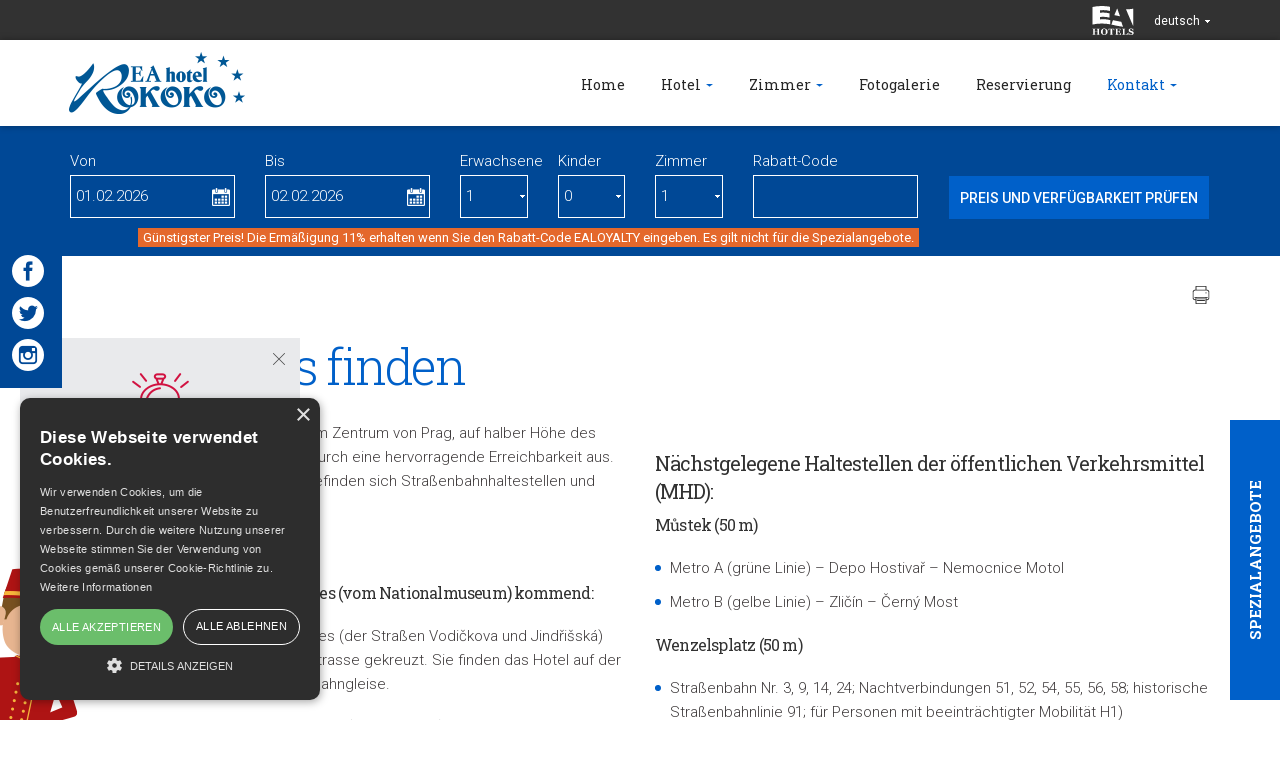

--- FILE ---
content_type: text/html; charset=utf-8
request_url: https://www.hotelrokoko.cz/de/ea-hotel-rokoko/wie-sie-uns-finden
body_size: 8627
content:
<!DOCTYPE html>
<html lang="de">
<head>
<meta charset="utf-8">
<title>Hotel nahe U-Bahn Station Můstek - Hotel mit Parkplatz</title>
<meta name="description" content="EA Hotel Rokoko Prag befindet sich am Wenzelsplatz und ist leicht von der Straßenbahn und U-Bahn zugänglich.">
<meta name="keywords" content="Wie Sie uns finden">
<meta name="author" content="EuroAgentur">
<meta name="generator" content="Topinfo CMS, www.topinfocms.cz">
<meta name="robots" content="index, follow, max-snippet:320, max-image-preview:large">
<script type="text/javascript" charset="UTF-8" src="//cdn.cookie-script.com/s/fe556ce25ce08b8dcd8efcd395112234.js"></script>
<script type="text/javascript">
var TCO = {"lang":"de","cnf":{"mailto":true,"scrollto":true,"toggle":true},"is_mobile":false,"is_hotelweb":true,"page":"web.rok.mapa","dir":""}, lang = TCO.lang;
</script>
<script>
window.dataLayer = window.dataLayer || [];
function gtag(){dataLayer.push(arguments);}
gtag("js", new Date());
gtag("config", "DC-5859750");
gtag("config", "AW-878040637");
gtag("config", "AW-823487590");
gtag("config", "G-CSNXDL9KZF");
</script>
<script src="https://www.googletagmanager.com/gtag/js?id=DC-5859750" async></script>
<meta content="width=device-width, initial-scale=1.0, user-scalable=1" name="viewport">
<link href="/rok.favicon.ico" rel="icon">
<link rel="stylesheet" href="/cms/jquery-plugins/fancybox-2.1.5/source/jquery.fancybox.min.css?1483622389" type="text/css" media="screen">
<link rel="stylesheet" href="/cms/jquery-plugins/fancybox-2.1.5/source/helpers/jquery.fancybox-buttons.min.css?1483622186" type="text/css" media="screen">
<link rel="stylesheet" href="/cms/jquery-plugins/fancybox-2.1.5/source/helpers/jquery.fancybox-thumbs.min.css?1483622176" type="text/css" media="screen">
<link rel="stylesheet" href="/cms/jquery-plugins/owl-carousel/owl.carousel.css?1399935380" type="text/css">
<link rel="stylesheet" href="/cms/jquery-plugins/owl-carousel/owl.theme.css?1399935384" type="text/css">
<link rel="stylesheet" href="/cms/jquery-plugins/owl-carousel/owl.transitions.css?1397500406" type="text/css">
<link rel="stylesheet" href="/cms/jquery-ui/1.9.1/css/topinfo-cms/jquery-ui-1.9.1.custom.css?1351222230" type="text/css">
<link rel="stylesheet" href="/rok.project.css?1652789039" type="text/css" media="all">
<!--[if lt IE 9]>
<script src="/cms/js/html5shiv.min.js?1405238094"></script>
<![endif]-->
<script src="/cms/js/jquery-1.12.4.min.js?1471006091"></script>
<script src="/cms/js/jquery-migrate-1.4.1.min.js?1471005398"></script>
<script src="/cms/js/main.min.js?1601531056"></script>
<script src="/cms/jquery-plugins/fancybox-2.1.5/lib/jquery.mousewheel-3.0.6.pack.js?1371168748"></script>
<script src="/cms/jquery-plugins/fancybox-2.1.5/source/jquery.fancybox.pack.js?1371168748"></script>
<script src="/cms/jquery-plugins/fancybox-2.1.5/source/helpers/jquery.fancybox-buttons.min.js?1483622130"></script>
<script src="/cms/jquery-plugins/fancybox-2.1.5/source/helpers/jquery.fancybox-thumbs.min.js?1483622089"></script>
<script src="/cms/js/project_base.min.js?1625128702"></script>
<script src="//maps.googleapis.com/maps/api/js?language=de&amp;key=AIzaSyCr-rA9gGJzq7ymPrve0LIagrnBHcU2Mao"></script>
<script src="/cms/jquery-plugins/owl-carousel/owl.carousel.min.js?1462359431"></script>
<script src="/cms/jquery-ui/1.9.1/development-bundle/ui/minified/jquery.ui.core.min.js?1351222228"></script>
<script src="/cms/jquery-ui/1.9.1/development-bundle/ui/minified/jquery.ui.datepicker.min.js?1351222228"></script>
<script src="/cms/jquery-ui/1.9.1/development-bundle/ui/i18n/jquery.ui.datepicker-de.js?1351222228"></script>
<script src="/cms/jquery-plugins/jquery.cookie.js?1292578080"></script>
<script src="/cms/bootstrap/current/dist/js/bootstrap.min.js?1550037338"></script>
<script src="/cms/jquery-plugins/isotope/isotope.pkgd.min.js?1464091998"></script>
<script src="/project.hotelweb.js?1754917005"></script>
</head>
<body class="body">
<div id="fb-root"></div><div class="sub hidden-print">
	<header>
  <div id="header">

		<div id="top-stripe">
			<div class="container">
				
				<div class="right-side">
					<a href="http://www.euroagentur.com/de/hotels" class="top-logo"><!-- --></a>
					<div data-a="langs" id="langs"><div class="lang-de"><span>deutsch</span></div></div>
<ul id="langs-box">
<li class="lang-cz "><a href="/cz/ea-hotel-rokoko/jak-nas-najdete" title="česky"><span>česky</span></a></li>
<li class="lang-en "><a href="/en/map-and-directions" title="english"><span>english</span></a></li>
<li class="lang-ru "><a href="/ru/kak-nas-nayti" title="pусский"><span>pусский</span></a></li>
</ul>
				</div>
			</div>
		</div>

		<div id="navbar-wrap">
		  <nav class="navbar navbar-default" role="navigation" id="primary-nav">
		    <div class="container navbar-wrap">
		      <div class="navbar-header">
		      	<a href="#" id="rezervace-toggle-button">Reservierung</a>
		        <button type="button" class="navbar-toggle" data-toggle="collapse" data-target=".navbar-ex1-collapse">
		          <span class="sr-only">Toggle navigation</span>
		          <span class="icon-bar"></span>
		          <span class="icon-bar"></span>
		          <span class="icon-bar"></span>
		        </button>
		        <a href="/de/" class="navbar-brand"><img src="/img/sys/_new/rok_logo.png?1472552896.0" alt="" /></a>
		      </div>

		      <div id="menu-wrapper">
		      <div class="collapse navbar-collapse navbar-ex1-collapse">
		        <nav id="menu">
<ul class="nav navbar-nav menu-items-6"><li class="m-first m_web-rok"><a href="/de/" title="EA Hotel Rokoko"><span>Home</span></a></li>
<li class="m_web-rok-ohotelu dropdown"><a href="/de/uber-das-hotel" class="dropdown-toggle" data-toggle="dropdown" title="Hotel"><span>Hotel</span></a><ul class="dropdown-menu"><li class="m-first m_web-rok-ohotelu"><a href="/de/uber-das-hotel" title="Hotel"><span>Hotel</span></a></li>
<li class="m_web-rok-sluzby"><a href="/de/ea-hotel-rokoko/dienstleistungen" title="Dienstleistungen"><span>Dienstleistungen</span></a></li>
<li class="m_web-rok-ref"><a href="/de/ea-hotel-rokoko/referenzen" title="Referenzen"><span>Referenzen</span></a></li>
<li class="m_web-rok-vylety"><a href="/de/ea-hotel-rokoko/stadtrundfahrten-und-ausfluge" title="Stadtrundfahrten und Ausflüge"><span>Stadtrundfahrten und Ausflüge</span></a></li>
<li class="m_web-rok-thea"><a href="/de/ea-hotel-rokoko/theater-rokoko" title="Theater Rokoko"><span>Theater Rokoko</span></a></li>
<li class="m_web-rok-historie"><a href="/de/ea-hotel-rokoko/palais-rokoko" title="Palais Rokoko"><span>Palais Rokoko</span></a></li>
<li class="m_web-rok-special"><a href="/de/ea-hotel-rokoko/spezialangebote" title="Spezialangebote"><span>Angebote</span></a></li>
<li class="m-last m_web-rok-benefit"><a href="/de/ea-hotel-rokoko/ea-benefit-program" title="EA BENEFIT program"><span>EA BENEFIT program</span></a></li></ul></li>
<li class="m_web-rok-pokoje dropdown"><a href="/de/ea-hotel-rokoko/zimmer" class="dropdown-toggle" data-toggle="dropdown" title="Zimmer"><span>Zimmer</span></a><ul class="dropdown-menu"><li class="m-first m_web-rok-pokoje"><a href="/de/ea-hotel-rokoko/zimmer" title="Zimmer"><span>Zimmer</span></a></li>
<li class="m_web-rok-jednoluzkovy"><a href="/de/ea-hotel-rokoko/einzelzimmer" title="Einzelzimmer"><span>Einzelzimmer</span></a></li>
<li class="m_web-rok-dvouluzkovy"><a href="/de/ea-hotel-rokoko/doppelzimmer" title="Doppelzimmer"><span>Doppelzimmer</span></a></li>
<li class="m_web-rok-dvouteras"><a href="/de/ea-hotel-rokoko/doppelzimmer-mit-terrasse" title="Doppelzimmer mit Terrasse"><span>Doppelzimmer mit Terrasse</span></a></li>
<li class="m_web-rok-economy"><a href="/de/ea-hotel-rokoko/twin-mit-blick-auf-den-wenzelsplatz" title="Twin mit Blick auf den Wenzelsplatz"><span>Twin mit Blick auf den Wenzelsplatz</span></a></li>
<li class="m_web-rok-triluzkovy"><a href="/de/ea-hotel-rokoko/dreibettzimmer" title="Dreibettzimmer"><span>Dreibettzimmer</span></a></li>
<li class="m_web-rok-junior"><a href="/de/ea-hotel-rokoko/junior-suite" title="Junior-Suite"><span>Junior-Suite</span></a></li>
<li class="m-last m_web-rok-executive"><a href="/de/ea-hotel-rokoko/executive-doppelzimmer" title="Executive-Doppelzimmer"><span>Executive-Doppelzimmer</span></a></li></ul></li>
<li class="m_web-rok-fotogalerie"><a href="/de/ea-hotel-rokoko/fotogalerie" title="Fotogalerie"><span>Fotogalerie</span></a></li>
<li class="m_web-rok-rezervace"><a href="https://bookings.ihotelier.com/bookings.jsp?currency=EUR&amp;hotelid=98070&amp;languageid=7" title="Reservierung"><span>Reservierung</span></a></li>
<li class="m-last m_web-rok-kontakt active dropdown"><a href="/de/ea-hotel-rokoko/kontakt" class="active dropdown-toggle" data-toggle="dropdown" title="Kontakt"><span>Kontakt</span></a><ul class="dropdown-menu"><li class="m-first m_web-rok-kontakt active"><a href="/de/ea-hotel-rokoko/kontakt" class="active" title="Kontakt"><span>Kontakt</span></a></li>
<li class="m_web-rok-mapa active"><a href="/de/ea-hotel-rokoko/wie-sie-uns-finden" class="active" title="Wie Sie uns finden"><span>Wie Sie uns finden</span></a></li>
<li class="m_web-rok-vzal"><a href="/de/ea-hotel-rokoko/umgebung-entfernungen" title="Umgebung / Entfernungen"><span>Umgebung / Entfernungen</span></a></li>
<li class="m_web-rok-view"><a href="/de/ea-hotel-rokoko/google-street-view" title="Google Street View"><span>Google Street View</span></a></li>
<li class="m-last m_web-rok-ea"><a href="/de/ea-hotel-rokoko/euroagentur-hotels-travel" title="EuroAgentur Hotels&amp;Travel"><span>EuroAgentur Hotels&amp;Travel</span></a></li></ul></li></ul></nav>


		      </div><!-- /.navbar-collapse -->
		    </div>
		    </div>
		  </nav><!-- /navbar -->
		</div>

  </div>
</header>


	<div id="social_panel">
<a href="https://www.facebook.com/EAhotelRokoko/" class="social_icon social_icon_facebook" target="_blank"></a>
<a href="https://twitter.com/EAhotelROKOKO" class="social_icon social_icon_twitter" target="_blank"></a>
<a href="https://www.instagram.com/explore/locations/342700263/ea-hotel-rokoko/" class="social_icon social_icon_instagram" target="_blank"></a>
</div>
<div id="rezervace-wrap">
	<div class="container">
		<div id="calBox">
<form action="https://bookings.ihotelier.com/bookings.jsp" id="filterform" method="get">
<input type="hidden" name="currency" value="EUR" />
<input type="hidden" name="hotelid" value="98070" />
<input type="hidden" name="languageid" value="7" />
<div class="row" id="vyhledat-ubytovani">
<div class="col-sm-6 col-md-2">Von <input type="text" readonly name="datein" id="fid_arrival_txt" placeholder="mm/dd/yyyy" /></div>
<div class="col-sm-6 col-md-2">Bis <input type="text" readonly name="dateout" id="fid_departure_txt" placeholder="mm/dd/yyyy" /></div>
<div class="col-sm-6 col-md-1">Erwachsene <select name="adults"><option value="1">1</option>
<option value="2">2</option>
<option value="3">3</option>
<option value="4">4</option>
<option value="5">5</option>
<option value="6">6</option>
<option value="7">7</option>
<option value="8">8</option>
<option value="9">9</option>
<option value="10">10</option></select></div>
<div class="col-sm-6 col-md-1">Kinder <select name="children"><option value="">0</option>
<option value="1">1</option>
<option value="2">2</option>
<option value="3">3</option>
<option value="4">4</option>
<option value="5">5</option>
<option value="6">6</option>
<option value="7">7</option>
<option value="8">8</option>
<option value="9">9</option>
<option value="10">10</option></select></div>
<div class="col-sm-6 col-md-1">Zimmer <select name="rooms"><option value="1">1</option>
<option value="2">2</option>
<option value="3">3</option>
<option value="4">4</option>
<option value="5">5</option>
<option value="6">6</option>
<option value="7">7</option>
<option value="8">8</option>
<option value="9">9</option>
<option value="10">10</option></select></div>
<div class="col-sm-6 col-md-2">Rabatt-Code <input type="text" name="discount" value="" /></div>
<div class="col-sm-6 col-md-3"><br /><input type="submit" value="Preis und Verfügbarkeit prüfen" id="rezervovat" /></div>
</div>
</form>
<p class="promo_discount"><span>Günstigster Preis! Die Ermäßigung 11% erhalten wenn Sie den Rabatt-Code EALOYALTY eingeben. Es gilt nicht für die Spezialangebote.</span></p>
</div>
	</div>
</div>
</div>

<section>
	<div class="section" id="section-content">
		<div id="panacek" class="invisible">
			<div id="image"><!-- --></div>
			<div id="bubble">
				<span id="close"><!-- --></span>
				<span id="icon"><!-- --></span>
				<h3>Best-preis-garantie!</h3>
				<p>Der beste Preis nur wenn Sie auf diesen Web-Seiten reservieren!</p>
				<a href="/de/ea-hotel-rokoko/reservierung">Preis und Verfügbarkeit prüfen</a>
				<span id="triangle"><!-- --></span>
			</div>
		</div>
		<div id="offerlink"><a href="/de/ea-hotel-rokoko/spezialangebote">Spezialangebote</a></div>
		<div class="container">
			<div id="social_panel">
<a href="https://www.facebook.com/EAhotelRokoko/" class="social_icon social_icon_facebook" target="_blank"></a>
<a href="https://twitter.com/EAhotelROKOKO" class="social_icon social_icon_twitter" target="_blank"></a>
<a href="https://www.instagram.com/explore/locations/342700263/ea-hotel-rokoko/" class="social_icon social_icon_instagram" target="_blank"></a>
</div>
			<div class="row">
				<div class="col-sm-12"><div id="navbox">
<div id="navigace"><a href="/de/ea-hotel-rokoko/wie-sie-uns-finden?tisk=1" class="ico-print" rel="nofollow" title="drucken"><!-- drucken --></a></div>
<div id="cesta">&nbsp;</div>
<div class="clear"><!-- --></div>
</div>
<h1 class="hotel">Wie Sie uns finden</h1>

<div id="page-detail" class="object-detail">
<div class="row">
<div class="col-md-6">
<p><strong>EA Hotel Rokoko****</strong> befindet sich im Zentrum von Prag, auf halber Höhe des Wenzelsplatzes, und zeichnet sich durch eine hervorragende Erreichbarkeit aus.&nbsp;<br />In unmittelbarere Nähe des Hotels befinden sich Straßenbahnhaltestellen und Stationen aller drei Metrolinien.</p>
<h3><strong>Wie Sie uns finden?</strong></h3>
<h4><strong>Vom oberen Teil des Wenzelsplatzes (vom Nationalmuseum) kommend:</strong></h4>
<ul class="bullet">
<li>Auf halber Höhe des Wenzelsplatzes (der Straßen Vodičkova&nbsp;und Jindřišská) wird dieser von einer Straßenbahntrasse gekreuzt. Sie finden das Hotel auf der linken Seite oberhalb der Straßenbahngleise.</li>
</ul>
<h4><strong>Vom unteren Teil des Wenzelsplatzes (von Můstek) kommend:</strong></h4>
<ul class="bullet">
<li>Der untere Teil des Wenzelsplatzes wird als „Můstek“ bezeichnet“ (das Verbindungsstück zwischen den Straßen Na Příkopě und 28. října). Gehen Sie von dort den Wenzelsplatz nach oben in Richtung Nationalmuseum, ungefähr auf halber Höhe des Wenzelsplatzes überqueren Sie die Straßenbahngleise. Das Hotel liegt auf der rechten Seite ein paar Schritte oberhalb der Straßenbahngleise.</li>
</ul>
<p><img src="/img/_/web.rok.mapa/bahnhoff.jpg" width="500" class="border" caption="false" /></p>
</div>
<div class="col-md-6">
<h3><strong>Nächstgelegene Haltestellen der öffentlichen Verkehrsmittel (MHD):</strong></h3>
<h4><strong>Můstek (50 m)</strong></h4>
<ul class="bullet">
<li>Metro A (grüne Linie) – Depo Hostivař – Nemocnice Motol</li>
<li>Metro B (gelbe Linie) – Zličín – Černý Most</li>
</ul>
<h4><strong>Wenzelsplatz (50 m)</strong></h4>
<ul class="bullet">
<li>Straßenbahn Nr. 3, 9, 14, 24; Nachtverbindungen 51, 52, 54, 55, 56, 58; historische Straßenbahnlinie 91; für Personen mit beeinträchtigter Mobilität H1)</li>
</ul>
<h4><strong>Museum (280 m)</strong></h4>
<ul class="bullet">
<li>Metro A (grüne Linie) – Depo Hostivař – Nemocnice Motol</li>
<li>Metro C (rote Linie) – Letňany – Háje</li>
<li>Karlsplatz (500 m)</li>
<li>Straßenbahn Nr. 3, 6, 18, 22, 24; Nachtverbindungen 51, 52, 53, 54, 55, 57, 59,</li>
<li>Metro B (gelbe Linie) - Zličín - Černý Most</li>
</ul>
<h3><strong>Ausgesuchte Verbindungen</strong></h3>
<ul class="bullet">
<li>Vom Internationalen Václav-Havel-Flughafen Prag Bus Nr. 119 bis zur Haltestelle <span>Nádraží Veleslavín</span>, Umsteigen auf die Metrolinie A bis zur Station Můstek, Ausgang in Richtung Wenzelsplatz (Václavské náměstí) (ca. 35 Min.).</li>
<li>Vom Hauptbahnhof: 400 m zu Fuß über die Straße Opletalova in Richtung Wenzelsplatz, oder optional ein Hotelfahrzeug für das Gepäck telefonisch anfordern.</li>
</ul>
</div>
</div>
<h3><strong>Transport</strong></h3>
<table class="table">
<tbody>
<tr class="tac thead">
<th rowspan="2">Ort</th>
<th rowspan="2">Km</th>
<th colspan="3">Transport</th>
</tr>
<tr class="tac thead">
<th class="tac">per&nbsp; Auto</th>
<th>Öffen.Verkehrsmittel</th>
<th>zu Fuß</th>
</tr>
<tr class="tac">
<td class="tal">Václav-Havel-Flughafen Prag</td>
<td>15&nbsp;Km</td>
<td>20 Min.</td>
<td>40&nbsp;Min.</td>
<td>&nbsp;</td>
</tr>
<tr class="tac bg0">
<td class="tal">Hauptbahnhof Prag</td>
<td>0,5&nbsp;Km</td>
<td>2&nbsp;Min.</td>
<td>5&nbsp;Min.</td>
<td>&nbsp;5&nbsp;Min.</td>
</tr>
<tr>
<td class="tal">Autobusbahnhof Florenc</td>
<td>&nbsp;2 Km</td>
<td>&nbsp;10 Min.</td>
<td>10 Min.</td>
<td>10 Min.&nbsp;</td>
</tr>
<tr class="tac bg0">
<td class="tal">Metrostation Můstek, Linie A&nbsp;- grün, Linie B gelb</td>
<td>0,1 Km</td>
<td>1 Min.</td>
<td></td>
<td>1 Min.</td>
</tr>
<tr class="tac">
<td class="tal">Straßenbahnhaltstelle Wenzelsplatz – Nr. 3, 9, 14, 24</td>
<td>0,1 Km</td>
<td>&nbsp;</td>
<td>&nbsp;</td>
<td>1&nbsp;Min.</td>
</tr>
</tbody>
</table>
<h3><strong>Karte der Umgebung des Hotels</strong></h3>
<p style="text-align: left;">In der Kartenapplikation finden Sie die nächste Umgebung des Hotels, sie können in die Karte hinein zoomen, Sightseeingtipps eingeben oder den Routenplaner benutzen.</p>
</div>
<div class="google-map"><div style="display: block;  width: 725px; height: 350px;" id="map-canvas" data-js_map_id="default"></div><p><small><a href="//maps.google.com/maps?f=q&amp;hl=de&amp;geocode=&amp;q=50.081786111,14.426294444+(GPS%3A+50.081786111%2C14.426294444)&amp;ie=UTF8&amp;z=16&amp;ll=50.081786111,14.426294444&amp;sll=50.081786111,14.426294444&amp;source=embed&amp;iwloc=A" target="_blank">Karte vergrößern</a></small></p></div><!-- Yandex.Metrika counter -->
<script type="text/javascript">
(function (d, w, c) {
    (w[c] = w[c] || []).push(function() {
        try {
            w.yaCounter25231970 = new Ya.Metrika({id:25231970,
                    webvisor:true,
                    clickmap:true,
                    trackLinks:true,
                    accurateTrackBounce:true,
                    trackHash:true});
        } catch(e) { }
    });

    var n = d.getElementsByTagName("script")[0],
        s = d.createElement("script"),
        f = function () { n.parentNode.insertBefore(s, n); };
    s.type = "text/javascript";
    s.async = true;
    s.src = (d.location.protocol == "https:" ? "https:" : "http:") + "//mc.yandex.ru/metrika/watch.js";

    if (w.opera == "[object Opera]") {
        d.addEventListener("DOMContentLoaded", f, false);
    } else { f(); }
})(document, window, "yandex_metrika_callbacks");
</script>
<noscript><div><img src="//mc.yandex.ru/watch/25231970" style="position:absolute; left:-9999px;" alt="" /></div></noscript>
<!-- /Yandex.Metrika counter -->
</div>
			</div>
		</div>
	</div>
</section>

<!-- SECTION: TEAM -->
<div class="hidden-print">

      <section>
      <div class="section grey-bg" id="section-offers">
        <div class="container">
          <div class="row">
            <div class="col-sm-8 col-sm-push-2 text-center">
              <h2>Spezialangebote<span><!-- --></span></h2>
            </div>
          </div>

          <div class="row">
            
<div class="col-sm-12"><div id="balicky-akce-carousel" class="balicky-items-2">
<div id="balicky_owl_controls"><span class="balicky_controls prev">PREV</span><span class="balicky_controls next">NEXT</span></div>
<div class="balicky-carousel-items-in balicky-carousel">
<div class="balicek"><div class="balicek-in">
        <div class="balicek-img"><a href="/de/ea-hotel-rokoko/ea-benefit-program"><img src="/img/_/i.000311/benef_card_2021_de_big.jpg" width="400" height="300" alt="" title="" /></a></div>
        <div class="balicek-item-text">
          <h4><a href="/de/ea-hotel-rokoko/ea-benefit-program">EA Benefit Program</a></h4>
          <p>EA BENEFIT Prgramm ist die Belohnung für die Kunden der Gesellschaft EuroAgentur Hotels & Travel  für Ihre Treue unserer EA Hotels Kette.</p>
        </div>
        <a href="/de/ea-hotel-rokoko/ea-benefit-program" class="offer-link">Mehr</a><div class="clear"><!-- --></div>

      </div></div>
</div></div>
          </div>
        </div>
      </div>
      </section>

<!-- SECTION: FOOTER -->
<footer>
  <div id="footer">
    <div class="container">
      <div class="row">
        
          <div class="col-md-2 footer-box">
            Václavské nám. 794/38<br />110 00 Praha 1<br />(<a href="/de/ea-hotel-rokoko/kontakt">landkarte</a>)
          </div>

          <div class="col-md-3 footer-box">
            <strong>Reservierung der Unterkunft:</strong><br />T: <a href="tel:+420 271 090 832">+420 271 090 832</a><br />E: <a data-mt='["fitrok","euroagentur","cz"]'>fitrok at euroagentur.cz</a>
          </div>

          <div class="col-md-3 footer-box">
            <strong>Hotelrezeption:</strong><br />T: <a href="tel:+420 734 596 570">+420 734 596 570</a><br />E: <a data-mt='["rokoko","eahotels","cz"]'>rokoko at eahotels.cz</a>
          </div>

          <div class="col-md-3 footer-box">
            <strong>Unsere Gäste besuchten auch</strong><br />
<a href="http://www.hoteljulis.cz/de" target="_blank" title="EA Hotel Julis">EA Hotel Julis</a> <br />
<a href="http://www.hotelramadapraguecity.cz/de" target="_blank" title="Ramada Prague City Centre">Ramada Prague City Centre</a> <br />

          </div>

          <div class="col-md-1 footer-box">
            <a href="/de/ea-hotel-rokoko/euroagentur-hotels-travel" id="f-logo" target="_blank"><img src="/img/sys/_new/ea_logo-f.png" alt="" title="" class="img-responsive" /></a>
          </div>
      </div>

      <div class="row">
        <div id="f-links">
          <nav id="menu">
<ul class="menu-items-6"><li class="m-first m_web-rok"><a href="/de/" title="EA Hotel Rokoko"><span>Home</span></a></li>
<li class="m_web-rok-ohotelu"><a href="/de/uber-das-hotel" title="Hotel"><span>Hotel</span></a></li>
<li class="m_web-rok-pokoje"><a href="/de/ea-hotel-rokoko/zimmer" title="Zimmer"><span>Zimmer</span></a></li>
<li class="m_web-rok-fotogalerie"><a href="/de/ea-hotel-rokoko/fotogalerie" title="Fotogalerie"><span>Fotogalerie</span></a></li>
<li class="m_web-rok-rezervace"><a href="https://bookings.ihotelier.com/bookings.jsp?currency=EUR&amp;hotelid=98070&amp;languageid=7" title="Reservierung"><span>Reservierung</span></a></li>
<li class="m-last m_web-rok-kontakt active"><a href="/de/ea-hotel-rokoko/kontakt" class="active" title="Kontakt"><span>Kontakt</span></a></li></ul></nav>


        </div>
      </div>
    </div>
  </div>

</footer>



<div id="total-footer">
  <div class="container">
    <div class="row">
      <div class="col-sm-2 tf-box" id="tf-copyright">Copyright &copy; 2007-2026 EuroAgentur Hotels&amp;Travel a.s.</div>
      <div class="col-sm-2 tf-box" id="tf-externallink"><a href="https://www.bezvapobyt.cz" target="_blank">www.bezvapobyt.cz</a></div>
      <div class="col-sm-3 tf-box" id="tf-link"><a href="/de/allgemeine-bedingungen-der-reservierung">Allgemeine Buchungsbedingungen</a></div>
      <div class="col-sm-3 tf-box" id="tf-link"><a href="/de/privacy-statement">Datenschutzerklärung</a> | <a href="javascript:void(0)" id="csconsentlink">Cookies</a></div>
      <div class="col-sm-2 tf-box" id="tf-cmslink"><a href="http://www.topinfo.cz/en/" class="cmslink" onclick="return!window.open(this.href);" title="Digital solutions for your growth">Topinfo DIGITAL</a></div>
    </div>
  </div>
</div>

</div>

<script type="text/javascript"><!--
$(function(){(function(){var sets={minWidth:50,minHeight:50},clAL=function(current,previous){current.content.data('ready',0);},clAS=function(current,previous){this.content[0].contentWindow.document.location.hash+='';};sets.live=false;$('a.fancybox').each(function(){var $obj=$(this),fset={},fdset=$obj.data('fancybox-sets')||$obj.data('fancybox');if(window.TCO&&TCO.gallery_id&&$obj.data('gpic-id')){var $gobj=$('#'+TCO.gallery_id+' a[data-pic-id="'+$obj.data('gpic-id')+'"]');if($gobj.length){$obj.on('click',function(){$gobj.trigger('click.ext');return false;});return;}}
$.extend(fset,sets);if(typeof(fdset)==='object'){$.extend(fset,fdset);}
if($obj.hasClass('iframe')){fset.type='iframe';}
if(fset.type==='iframe'&&$obj.attr('href').indexOf('#')>=0){fset.afterLoad=clAL;fset.afterShow=clAS;}
$obj.fancybox(fset);});})();(function(){var title,mapDiv,center,infoWin,marker,coord;mapDiv=document.getElementById("map-canvas");title="GPS: 50.081786111,14.426294444";if(typeof(geocoding_lat)!=='undefined'){center=new google.maps.LatLng(geocoding_lat,geocoding_lng);}
else{center=new google.maps.LatLng(50.081786111,14.426294444);}
infoWin=new google.maps.InfoWindow({content:'<div class="gmap-infowin-content"><b>'+title+'</b><br/>'+(title.indexOf('GPS')==0?"":'GPS: 50.081786111,14.426294444')+'</div>'});var mapOptions={"zoom":16};mapOptions.center=center;mapOptions.mapTypeId=google.maps.MapTypeId.ROADMAP;var map=new google.maps.Map(mapDiv,mapOptions);marker=new google.maps.Marker({map:map,position:center,title:title});google.maps.event.addListener(marker,"click",function(){infoWin.open(map,marker)});})();(function(){var obj_langs_box=$('#langs-box').click(function(e){e.stopPropagation();});var obj_langs=$('#langs').click(function(){if(obj_langs_box.is(':hidden')){obj_langs_box.fadeIn();$(document).bind('click.langs',function(){obj_langs.click();});}
else{obj_langs_box.fadeOut();$(document).unbind('click.langs');}
return false;});})();(function(){var pr_sets={minDate:0,defaultDate:'+0d',changeMonth:true},$frm=$('#filterform').prepend('<input type="hidden" name="datein" /><input type="hidden" name="dateout" />'),$from=$('#fid_arrival_txt').removeAttr('name placeholder').datepicker(pr_sets),$to=$('#fid_departure_txt').removeAttr('name placeholder').datepicker(pr_sets),$_from=$('input[name="datein"]:first',$frm).datepicker({dateFormat:'mm/dd/yy'}),$_to=$('input[name="dateout"]:first',$frm).datepicker({dateFormat:'mm/dd/yy'});$frm.on('submit',function(){$_from.datepicker('setDate',$from.datepicker('getDate'));$_to.datepicker('setDate',$to.datepicker('getDate'));});$from.datepicker('option','onClose',function(){var dt=$from.datepicker('getDate');dt.setDate(dt.getDate()+1);$to.datepicker('option','minDate',dt);}).datepicker('setDate','+0d');$to.datepicker('option','onClose',function(dt){$from.datepicker('option','maxDate',dt);}).datepicker('setDate','+1d');})();$('#searchword').each(function(){var text_alert='Bitte, geben Sie das Wort suchen!';var search_input=$(this);search_input.parents('form').bind('submit',function(){if(search_input.val()==''){alert(text_alert);return false;}
return true;});})});
// --></script>

<!--
Event snippet for EuroAgentur Hotels Website NEW on https://www.euroagentur.com/en/hotels: Please do not remove.
Place this snippet on pages with events you?re tracking.
Creation date: 03/19/2019
-->
<script>
  gtag('event', 'conversion', {
    'allow_custom_scripts': true,
    'u9': 'https://www.hotelrokoko.cz/de/ea-hotel-rokoko/wie-sie-uns-finden',
    'send_to': 'DC-5859750/websi300/earge123+unique'
  });
</script>
<noscript>
<img src="https://ad.doubleclick.net/ddm/activity/src=5859750;type=websi300;cat=earge123;u9=https%3A%2F%2Fwww.hotelrokoko.cz%2Fde%2Fea-hotel-rokoko%2Fwie-sie-uns-finden;dc_lat=;dc_rdid=;tag_for_child_directed_treatment=;tfua=;npa=;ord=1;num=1?" width="1" height="1" alt=""/>
</noscript>
<!-- End of event snippet: Please do not remove -->
</body>
</html>


--- FILE ---
content_type: text/css; charset=utf-8
request_url: https://www.hotelrokoko.cz/rok.project.css?1652789039
body_size: 28549
content:
@import url(https://fonts.googleapis.com/css?family=Roboto:400,300,500,700&subset=latin,cyrillic-ext,latin-ext);
@import url(https://fonts.googleapis.com/css?family=Roboto+Slab:100,300,400,700&subset=latin,cyrillic-ext,latin-ext);
/*==================================================
=            CMS Modules & Base Style Import       =
==================================================*/
/* import základních lessů jako download, gallery, menu_card */
.tal {
  text-align: left;
}
.tac {
  text-align: center;
}
.tar {
  text-align: right;
}
.taj {
  text-align: justify;
}
.vat {
  vertical-align: top;
}
.vam {
  vertical-align: middle;
}
.tac table {
  text-align: left;
  margin-left: auto;
  margin-right: auto;
}
.fl {
  float: left;
}
.fr {
  float: right;
}
.fli {
  float: left;
  margin: 0 1.3em 1em 0;
}
.fri {
  float: right;
  margin: 0 0 1em 1.3em;
}
.clear {
  clear: both;
  height: 0;
  font-size: 1px;
}
.no-css {
  display: none !important;
}
.required {
  background: #ffffff url(img/sys/required.gif) no-repeat right top;
}
.no-margin {
  margin: 0;
}
.no-padding {
  padding: 0;
}
body.window h1 {
  margin-top: 0;
}
/*==================================================
=                 Downloads                        =
==================================================*/
#page-attachment .dwn_ico {
  position: relative;
  padding-left: 60px;
}
#page-attachment .dwn_ico::before {
  display: inline-block;
  width: 32px;
  height: 32px;
  background: green;
  content: '';
  position: absolute;
  left: 15px;
}
/*==================================================
=                Bootstrap 3 Import                =
==================================================*/
/*! normalize.css v3.0.3 | MIT License | github.com/necolas/normalize.css */
html {
  font-family: sans-serif;
  -ms-text-size-adjust: 100%;
  -webkit-text-size-adjust: 100%;
}
body {
  margin: 0;
}
article,
aside,
details,
figcaption,
figure,
footer,
header,
hgroup,
main,
menu,
nav,
section,
summary {
  display: block;
}
audio,
canvas,
progress,
video {
  display: inline-block;
  vertical-align: baseline;
}
audio:not([controls]) {
  display: none;
  height: 0;
}
[hidden],
template {
  display: none;
}
a {
  background-color: transparent;
}
a:active,
a:hover {
  outline: 0;
}
abbr[title] {
  border-bottom: none;
  text-decoration: underline;
  text-decoration: underline dotted;
}
b,
strong {
  font-weight: bold;
}
dfn {
  font-style: italic;
}
h1 {
  font-size: 2em;
  margin: 0.67em 0;
}
mark {
  background: #ff0;
  color: #000;
}
small {
  font-size: 80%;
}
sub,
sup {
  font-size: 75%;
  line-height: 0;
  position: relative;
  vertical-align: baseline;
}
sup {
  top: -0.5em;
}
sub {
  bottom: -0.25em;
}
img {
  border: 0;
}
svg:not(:root) {
  overflow: hidden;
}
figure {
  margin: 1em 40px;
}
hr {
  box-sizing: content-box;
  height: 0;
}
pre {
  overflow: auto;
}
code,
kbd,
pre,
samp {
  font-family: monospace, monospace;
  font-size: 1em;
}
button,
input,
optgroup,
select,
textarea {
  color: inherit;
  font: inherit;
  margin: 0;
}
button {
  overflow: visible;
}
button,
select {
  text-transform: none;
}
button,
html input[type="button"],
input[type="reset"],
input[type="submit"] {
  -webkit-appearance: button;
  cursor: pointer;
}
button[disabled],
html input[disabled] {
  cursor: default;
}
button::-moz-focus-inner,
input::-moz-focus-inner {
  border: 0;
  padding: 0;
}
input {
  line-height: normal;
}
input[type="checkbox"],
input[type="radio"] {
  box-sizing: border-box;
  padding: 0;
}
input[type="number"]::-webkit-inner-spin-button,
input[type="number"]::-webkit-outer-spin-button {
  height: auto;
}
input[type="search"] {
  -webkit-appearance: textfield;
  box-sizing: content-box;
}
input[type="search"]::-webkit-search-cancel-button,
input[type="search"]::-webkit-search-decoration {
  -webkit-appearance: none;
}
fieldset {
  border: 1px solid #c0c0c0;
  margin: 0 2px;
  padding: 0.35em 0.625em 0.75em;
}
legend {
  border: 0;
  padding: 0;
}
textarea {
  overflow: auto;
}
optgroup {
  font-weight: bold;
}
table {
  border-collapse: collapse;
  border-spacing: 0;
}
td,
th {
  padding: 0;
}
/*! Source: https://github.com/h5bp/html5-boilerplate/blob/master/src/css/main.css */
@media print {
  *,
  *:before,
  *:after {
    color: #000 !important;
    text-shadow: none !important;
    background: transparent !important;
    box-shadow: none !important;
  }
  a,
  a:visited {
    text-decoration: underline;
  }
  a[href]:after {
    content: " (" attr(href) ")";
  }
  abbr[title]:after {
    content: " (" attr(title) ")";
  }
  a[href^="#"]:after,
  a[href^="javascript:"]:after {
    content: "";
  }
  pre,
  blockquote {
    border: 1px solid #999;
    page-break-inside: avoid;
  }
  thead {
    display: table-header-group;
  }
  tr,
  img {
    page-break-inside: avoid;
  }
  img {
    max-width: 100% !important;
  }
  p,
  h2,
  h3 {
    orphans: 3;
    widows: 3;
  }
  h2,
  h3 {
    page-break-after: avoid;
  }
  .navbar {
    display: none;
  }
  .btn > .caret,
  .dropup > .btn > .caret {
    border-top-color: #000 !important;
  }
  .label {
    border: 1px solid #000;
  }
  .table {
    border-collapse: collapse !important;
  }
  .table td,
  .table th {
    background-color: #fff !important;
  }
  .table-bordered th,
  .table-bordered td {
    border: 1px solid #ddd !important;
  }
}
@font-face {
  font-family: "Glyphicons Halflings";
  src: url("cms/bootstrap/current/fonts/glyphicons-halflings-regular.eot");
  src: url("cms/bootstrap/current/fonts/glyphicons-halflings-regular.eot?#iefix") format("embedded-opentype"), url("cms/bootstrap/current/fonts/glyphicons-halflings-regular.woff2") format("woff2"), url("cms/bootstrap/current/fonts/glyphicons-halflings-regular.woff") format("woff"), url("cms/bootstrap/current/fonts/glyphicons-halflings-regular.ttf") format("truetype"), url("cms/bootstrap/current/fonts/glyphicons-halflings-regular.svg#glyphicons_halflingsregular") format("svg");
}
.glyphicon {
  position: relative;
  top: 1px;
  display: inline-block;
  font-family: "Glyphicons Halflings";
  font-style: normal;
  font-weight: 400;
  line-height: 1;
  -webkit-font-smoothing: antialiased;
  -moz-osx-font-smoothing: grayscale;
}
.glyphicon-asterisk:before {
  content: "\002a";
}
.glyphicon-plus:before {
  content: "\002b";
}
.glyphicon-euro:before,
.glyphicon-eur:before {
  content: "\20ac";
}
.glyphicon-minus:before {
  content: "\2212";
}
.glyphicon-cloud:before {
  content: "\2601";
}
.glyphicon-envelope:before {
  content: "\2709";
}
.glyphicon-pencil:before {
  content: "\270f";
}
.glyphicon-glass:before {
  content: "\e001";
}
.glyphicon-music:before {
  content: "\e002";
}
.glyphicon-search:before {
  content: "\e003";
}
.glyphicon-heart:before {
  content: "\e005";
}
.glyphicon-star:before {
  content: "\e006";
}
.glyphicon-star-empty:before {
  content: "\e007";
}
.glyphicon-user:before {
  content: "\e008";
}
.glyphicon-film:before {
  content: "\e009";
}
.glyphicon-th-large:before {
  content: "\e010";
}
.glyphicon-th:before {
  content: "\e011";
}
.glyphicon-th-list:before {
  content: "\e012";
}
.glyphicon-ok:before {
  content: "\e013";
}
.glyphicon-remove:before {
  content: "\e014";
}
.glyphicon-zoom-in:before {
  content: "\e015";
}
.glyphicon-zoom-out:before {
  content: "\e016";
}
.glyphicon-off:before {
  content: "\e017";
}
.glyphicon-signal:before {
  content: "\e018";
}
.glyphicon-cog:before {
  content: "\e019";
}
.glyphicon-trash:before {
  content: "\e020";
}
.glyphicon-home:before {
  content: "\e021";
}
.glyphicon-file:before {
  content: "\e022";
}
.glyphicon-time:before {
  content: "\e023";
}
.glyphicon-road:before {
  content: "\e024";
}
.glyphicon-download-alt:before {
  content: "\e025";
}
.glyphicon-download:before {
  content: "\e026";
}
.glyphicon-upload:before {
  content: "\e027";
}
.glyphicon-inbox:before {
  content: "\e028";
}
.glyphicon-play-circle:before {
  content: "\e029";
}
.glyphicon-repeat:before {
  content: "\e030";
}
.glyphicon-refresh:before {
  content: "\e031";
}
.glyphicon-list-alt:before {
  content: "\e032";
}
.glyphicon-lock:before {
  content: "\e033";
}
.glyphicon-flag:before {
  content: "\e034";
}
.glyphicon-headphones:before {
  content: "\e035";
}
.glyphicon-volume-off:before {
  content: "\e036";
}
.glyphicon-volume-down:before {
  content: "\e037";
}
.glyphicon-volume-up:before {
  content: "\e038";
}
.glyphicon-qrcode:before {
  content: "\e039";
}
.glyphicon-barcode:before {
  content: "\e040";
}
.glyphicon-tag:before {
  content: "\e041";
}
.glyphicon-tags:before {
  content: "\e042";
}
.glyphicon-book:before {
  content: "\e043";
}
.glyphicon-bookmark:before {
  content: "\e044";
}
.glyphicon-print:before {
  content: "\e045";
}
.glyphicon-camera:before {
  content: "\e046";
}
.glyphicon-font:before {
  content: "\e047";
}
.glyphicon-bold:before {
  content: "\e048";
}
.glyphicon-italic:before {
  content: "\e049";
}
.glyphicon-text-height:before {
  content: "\e050";
}
.glyphicon-text-width:before {
  content: "\e051";
}
.glyphicon-align-left:before {
  content: "\e052";
}
.glyphicon-align-center:before {
  content: "\e053";
}
.glyphicon-align-right:before {
  content: "\e054";
}
.glyphicon-align-justify:before {
  content: "\e055";
}
.glyphicon-list:before {
  content: "\e056";
}
.glyphicon-indent-left:before {
  content: "\e057";
}
.glyphicon-indent-right:before {
  content: "\e058";
}
.glyphicon-facetime-video:before {
  content: "\e059";
}
.glyphicon-picture:before {
  content: "\e060";
}
.glyphicon-map-marker:before {
  content: "\e062";
}
.glyphicon-adjust:before {
  content: "\e063";
}
.glyphicon-tint:before {
  content: "\e064";
}
.glyphicon-edit:before {
  content: "\e065";
}
.glyphicon-share:before {
  content: "\e066";
}
.glyphicon-check:before {
  content: "\e067";
}
.glyphicon-move:before {
  content: "\e068";
}
.glyphicon-step-backward:before {
  content: "\e069";
}
.glyphicon-fast-backward:before {
  content: "\e070";
}
.glyphicon-backward:before {
  content: "\e071";
}
.glyphicon-play:before {
  content: "\e072";
}
.glyphicon-pause:before {
  content: "\e073";
}
.glyphicon-stop:before {
  content: "\e074";
}
.glyphicon-forward:before {
  content: "\e075";
}
.glyphicon-fast-forward:before {
  content: "\e076";
}
.glyphicon-step-forward:before {
  content: "\e077";
}
.glyphicon-eject:before {
  content: "\e078";
}
.glyphicon-chevron-left:before {
  content: "\e079";
}
.glyphicon-chevron-right:before {
  content: "\e080";
}
.glyphicon-plus-sign:before {
  content: "\e081";
}
.glyphicon-minus-sign:before {
  content: "\e082";
}
.glyphicon-remove-sign:before {
  content: "\e083";
}
.glyphicon-ok-sign:before {
  content: "\e084";
}
.glyphicon-question-sign:before {
  content: "\e085";
}
.glyphicon-info-sign:before {
  content: "\e086";
}
.glyphicon-screenshot:before {
  content: "\e087";
}
.glyphicon-remove-circle:before {
  content: "\e088";
}
.glyphicon-ok-circle:before {
  content: "\e089";
}
.glyphicon-ban-circle:before {
  content: "\e090";
}
.glyphicon-arrow-left:before {
  content: "\e091";
}
.glyphicon-arrow-right:before {
  content: "\e092";
}
.glyphicon-arrow-up:before {
  content: "\e093";
}
.glyphicon-arrow-down:before {
  content: "\e094";
}
.glyphicon-share-alt:before {
  content: "\e095";
}
.glyphicon-resize-full:before {
  content: "\e096";
}
.glyphicon-resize-small:before {
  content: "\e097";
}
.glyphicon-exclamation-sign:before {
  content: "\e101";
}
.glyphicon-gift:before {
  content: "\e102";
}
.glyphicon-leaf:before {
  content: "\e103";
}
.glyphicon-fire:before {
  content: "\e104";
}
.glyphicon-eye-open:before {
  content: "\e105";
}
.glyphicon-eye-close:before {
  content: "\e106";
}
.glyphicon-warning-sign:before {
  content: "\e107";
}
.glyphicon-plane:before {
  content: "\e108";
}
.glyphicon-calendar:before {
  content: "\e109";
}
.glyphicon-random:before {
  content: "\e110";
}
.glyphicon-comment:before {
  content: "\e111";
}
.glyphicon-magnet:before {
  content: "\e112";
}
.glyphicon-chevron-up:before {
  content: "\e113";
}
.glyphicon-chevron-down:before {
  content: "\e114";
}
.glyphicon-retweet:before {
  content: "\e115";
}
.glyphicon-shopping-cart:before {
  content: "\e116";
}
.glyphicon-folder-close:before {
  content: "\e117";
}
.glyphicon-folder-open:before {
  content: "\e118";
}
.glyphicon-resize-vertical:before {
  content: "\e119";
}
.glyphicon-resize-horizontal:before {
  content: "\e120";
}
.glyphicon-hdd:before {
  content: "\e121";
}
.glyphicon-bullhorn:before {
  content: "\e122";
}
.glyphicon-bell:before {
  content: "\e123";
}
.glyphicon-certificate:before {
  content: "\e124";
}
.glyphicon-thumbs-up:before {
  content: "\e125";
}
.glyphicon-thumbs-down:before {
  content: "\e126";
}
.glyphicon-hand-right:before {
  content: "\e127";
}
.glyphicon-hand-left:before {
  content: "\e128";
}
.glyphicon-hand-up:before {
  content: "\e129";
}
.glyphicon-hand-down:before {
  content: "\e130";
}
.glyphicon-circle-arrow-right:before {
  content: "\e131";
}
.glyphicon-circle-arrow-left:before {
  content: "\e132";
}
.glyphicon-circle-arrow-up:before {
  content: "\e133";
}
.glyphicon-circle-arrow-down:before {
  content: "\e134";
}
.glyphicon-globe:before {
  content: "\e135";
}
.glyphicon-wrench:before {
  content: "\e136";
}
.glyphicon-tasks:before {
  content: "\e137";
}
.glyphicon-filter:before {
  content: "\e138";
}
.glyphicon-briefcase:before {
  content: "\e139";
}
.glyphicon-fullscreen:before {
  content: "\e140";
}
.glyphicon-dashboard:before {
  content: "\e141";
}
.glyphicon-paperclip:before {
  content: "\e142";
}
.glyphicon-heart-empty:before {
  content: "\e143";
}
.glyphicon-link:before {
  content: "\e144";
}
.glyphicon-phone:before {
  content: "\e145";
}
.glyphicon-pushpin:before {
  content: "\e146";
}
.glyphicon-usd:before {
  content: "\e148";
}
.glyphicon-gbp:before {
  content: "\e149";
}
.glyphicon-sort:before {
  content: "\e150";
}
.glyphicon-sort-by-alphabet:before {
  content: "\e151";
}
.glyphicon-sort-by-alphabet-alt:before {
  content: "\e152";
}
.glyphicon-sort-by-order:before {
  content: "\e153";
}
.glyphicon-sort-by-order-alt:before {
  content: "\e154";
}
.glyphicon-sort-by-attributes:before {
  content: "\e155";
}
.glyphicon-sort-by-attributes-alt:before {
  content: "\e156";
}
.glyphicon-unchecked:before {
  content: "\e157";
}
.glyphicon-expand:before {
  content: "\e158";
}
.glyphicon-collapse-down:before {
  content: "\e159";
}
.glyphicon-collapse-up:before {
  content: "\e160";
}
.glyphicon-log-in:before {
  content: "\e161";
}
.glyphicon-flash:before {
  content: "\e162";
}
.glyphicon-log-out:before {
  content: "\e163";
}
.glyphicon-new-window:before {
  content: "\e164";
}
.glyphicon-record:before {
  content: "\e165";
}
.glyphicon-save:before {
  content: "\e166";
}
.glyphicon-open:before {
  content: "\e167";
}
.glyphicon-saved:before {
  content: "\e168";
}
.glyphicon-import:before {
  content: "\e169";
}
.glyphicon-export:before {
  content: "\e170";
}
.glyphicon-send:before {
  content: "\e171";
}
.glyphicon-floppy-disk:before {
  content: "\e172";
}
.glyphicon-floppy-saved:before {
  content: "\e173";
}
.glyphicon-floppy-remove:before {
  content: "\e174";
}
.glyphicon-floppy-save:before {
  content: "\e175";
}
.glyphicon-floppy-open:before {
  content: "\e176";
}
.glyphicon-credit-card:before {
  content: "\e177";
}
.glyphicon-transfer:before {
  content: "\e178";
}
.glyphicon-cutlery:before {
  content: "\e179";
}
.glyphicon-header:before {
  content: "\e180";
}
.glyphicon-compressed:before {
  content: "\e181";
}
.glyphicon-earphone:before {
  content: "\e182";
}
.glyphicon-phone-alt:before {
  content: "\e183";
}
.glyphicon-tower:before {
  content: "\e184";
}
.glyphicon-stats:before {
  content: "\e185";
}
.glyphicon-sd-video:before {
  content: "\e186";
}
.glyphicon-hd-video:before {
  content: "\e187";
}
.glyphicon-subtitles:before {
  content: "\e188";
}
.glyphicon-sound-stereo:before {
  content: "\e189";
}
.glyphicon-sound-dolby:before {
  content: "\e190";
}
.glyphicon-sound-5-1:before {
  content: "\e191";
}
.glyphicon-sound-6-1:before {
  content: "\e192";
}
.glyphicon-sound-7-1:before {
  content: "\e193";
}
.glyphicon-copyright-mark:before {
  content: "\e194";
}
.glyphicon-registration-mark:before {
  content: "\e195";
}
.glyphicon-cloud-download:before {
  content: "\e197";
}
.glyphicon-cloud-upload:before {
  content: "\e198";
}
.glyphicon-tree-conifer:before {
  content: "\e199";
}
.glyphicon-tree-deciduous:before {
  content: "\e200";
}
.glyphicon-cd:before {
  content: "\e201";
}
.glyphicon-save-file:before {
  content: "\e202";
}
.glyphicon-open-file:before {
  content: "\e203";
}
.glyphicon-level-up:before {
  content: "\e204";
}
.glyphicon-copy:before {
  content: "\e205";
}
.glyphicon-paste:before {
  content: "\e206";
}
.glyphicon-alert:before {
  content: "\e209";
}
.glyphicon-equalizer:before {
  content: "\e210";
}
.glyphicon-king:before {
  content: "\e211";
}
.glyphicon-queen:before {
  content: "\e212";
}
.glyphicon-pawn:before {
  content: "\e213";
}
.glyphicon-bishop:before {
  content: "\e214";
}
.glyphicon-knight:before {
  content: "\e215";
}
.glyphicon-baby-formula:before {
  content: "\e216";
}
.glyphicon-tent:before {
  content: "\26fa";
}
.glyphicon-blackboard:before {
  content: "\e218";
}
.glyphicon-bed:before {
  content: "\e219";
}
.glyphicon-apple:before {
  content: "\f8ff";
}
.glyphicon-erase:before {
  content: "\e221";
}
.glyphicon-hourglass:before {
  content: "\231b";
}
.glyphicon-lamp:before {
  content: "\e223";
}
.glyphicon-duplicate:before {
  content: "\e224";
}
.glyphicon-piggy-bank:before {
  content: "\e225";
}
.glyphicon-scissors:before {
  content: "\e226";
}
.glyphicon-bitcoin:before {
  content: "\e227";
}
.glyphicon-btc:before {
  content: "\e227";
}
.glyphicon-xbt:before {
  content: "\e227";
}
.glyphicon-yen:before {
  content: "\00a5";
}
.glyphicon-jpy:before {
  content: "\00a5";
}
.glyphicon-ruble:before {
  content: "\20bd";
}
.glyphicon-rub:before {
  content: "\20bd";
}
.glyphicon-scale:before {
  content: "\e230";
}
.glyphicon-ice-lolly:before {
  content: "\e231";
}
.glyphicon-ice-lolly-tasted:before {
  content: "\e232";
}
.glyphicon-education:before {
  content: "\e233";
}
.glyphicon-option-horizontal:before {
  content: "\e234";
}
.glyphicon-option-vertical:before {
  content: "\e235";
}
.glyphicon-menu-hamburger:before {
  content: "\e236";
}
.glyphicon-modal-window:before {
  content: "\e237";
}
.glyphicon-oil:before {
  content: "\e238";
}
.glyphicon-grain:before {
  content: "\e239";
}
.glyphicon-sunglasses:before {
  content: "\e240";
}
.glyphicon-text-size:before {
  content: "\e241";
}
.glyphicon-text-color:before {
  content: "\e242";
}
.glyphicon-text-background:before {
  content: "\e243";
}
.glyphicon-object-align-top:before {
  content: "\e244";
}
.glyphicon-object-align-bottom:before {
  content: "\e245";
}
.glyphicon-object-align-horizontal:before {
  content: "\e246";
}
.glyphicon-object-align-left:before {
  content: "\e247";
}
.glyphicon-object-align-vertical:before {
  content: "\e248";
}
.glyphicon-object-align-right:before {
  content: "\e249";
}
.glyphicon-triangle-right:before {
  content: "\e250";
}
.glyphicon-triangle-left:before {
  content: "\e251";
}
.glyphicon-triangle-bottom:before {
  content: "\e252";
}
.glyphicon-triangle-top:before {
  content: "\e253";
}
.glyphicon-console:before {
  content: "\e254";
}
.glyphicon-superscript:before {
  content: "\e255";
}
.glyphicon-subscript:before {
  content: "\e256";
}
.glyphicon-menu-left:before {
  content: "\e257";
}
.glyphicon-menu-right:before {
  content: "\e258";
}
.glyphicon-menu-down:before {
  content: "\e259";
}
.glyphicon-menu-up:before {
  content: "\e260";
}
* {
  -webkit-box-sizing: border-box;
  -moz-box-sizing: border-box;
  box-sizing: border-box;
}
*:before,
*:after {
  -webkit-box-sizing: border-box;
  -moz-box-sizing: border-box;
  box-sizing: border-box;
}
html {
  font-size: 10px;
  -webkit-tap-highlight-color: rgba(0, 0, 0, 0);
}
body {
  font-family: 'Roboto', sans-serif;
  font-size: 13px;
  line-height: 1.42857143;
  color: #262626;
  background-color: #ffffff;
}
input,
button,
select,
textarea {
  font-family: inherit;
  font-size: inherit;
  line-height: inherit;
}
a {
  color: #0060c9;
  text-decoration: none;
}
a:hover,
a:focus {
  color: #003b7d;
  text-decoration: underline;
}
a:focus {
  outline: 5px auto -webkit-focus-ring-color;
  outline-offset: -2px;
}
figure {
  margin: 0;
}
img {
  vertical-align: middle;
}
.img-responsive,
.carousel-inner > .item > img,
.carousel-inner > .item > a > img {
  display: block;
  max-width: 100%;
  height: auto;
}
.img-rounded {
  border-radius: 6px;
}
.img-thumbnail {
  padding: 4px;
  line-height: 1.42857143;
  background-color: #ffffff;
  border: 1px solid #dddddd;
  border-radius: 0;
  -webkit-transition: all 0.2s ease-in-out;
  -o-transition: all 0.2s ease-in-out;
  transition: all 0.2s ease-in-out;
  -webkit-transition: all all 0.2s ease-in-out ease-out;
  -moz-transition: all all 0.2s ease-in-out ease-out;
  -o-transition: all all 0.2s ease-in-out ease-out;
  transition: all all 0.2s ease-in-out ease-out;
  display: inline-block;
  max-width: 100%;
  height: auto;
}
.img-circle {
  border-radius: 50%;
}
hr {
  margin-top: 18px;
  margin-bottom: 18px;
  border: 0;
  border-top: 1px solid #eeeeee;
}
.sr-only {
  position: absolute;
  width: 1px;
  height: 1px;
  padding: 0;
  margin: -1px;
  overflow: hidden;
  clip: rect(0, 0, 0, 0);
  border: 0;
}
.sr-only-focusable:active,
.sr-only-focusable:focus {
  position: static;
  width: auto;
  height: auto;
  margin: 0;
  overflow: visible;
  clip: auto;
}
[role="button"] {
  cursor: pointer;
}
h1,
h2,
h3,
h4,
h5,
h6,
.h1,
.h2,
.h3,
.h4,
.h5,
.h6 {
  font-family: 'Roboto Slab', serif;
  font-weight: 300;
  line-height: 1.4;
  color: inherit;
}
h1 small,
h2 small,
h3 small,
h4 small,
h5 small,
h6 small,
.h1 small,
.h2 small,
.h3 small,
.h4 small,
.h5 small,
.h6 small,
h1 .small,
h2 .small,
h3 .small,
h4 .small,
h5 .small,
h6 .small,
.h1 .small,
.h2 .small,
.h3 .small,
.h4 .small,
.h5 .small,
.h6 .small {
  font-weight: 400;
  line-height: 1;
  color: #777777;
}
h1,
.h1,
h2,
.h2,
h3,
.h3 {
  margin-top: 18px;
  margin-bottom: 9px;
}
h1 small,
.h1 small,
h2 small,
.h2 small,
h3 small,
.h3 small,
h1 .small,
.h1 .small,
h2 .small,
.h2 .small,
h3 .small,
.h3 .small {
  font-size: 65%;
}
h4,
.h4,
h5,
.h5,
h6,
.h6 {
  margin-top: 9px;
  margin-bottom: 9px;
}
h4 small,
.h4 small,
h5 small,
.h5 small,
h6 small,
.h6 small,
h4 .small,
.h4 .small,
h5 .small,
.h5 .small,
h6 .small,
.h6 .small {
  font-size: 75%;
}
h1,
.h1 {
  font-size: 33px;
}
h2,
.h2 {
  font-size: 27px;
}
h3,
.h3 {
  font-size: 23px;
}
h4,
.h4 {
  font-size: 17px;
}
h5,
.h5 {
  font-size: 13px;
}
h6,
.h6 {
  font-size: 12px;
}
p {
  margin: 0 0 9px;
}
.lead {
  margin-bottom: 18px;
  font-size: 14px;
  font-weight: 300;
  line-height: 1.4;
}
@media (min-width: 768px) {
  .lead {
    font-size: 19.5px;
  }
}
small,
.small {
  font-size: 92%;
}
mark,
.mark {
  padding: .2em;
  background-color: #fcf8e3;
}
.text-left {
  text-align: left;
}
.text-right {
  text-align: right;
}
.text-center {
  text-align: center;
}
.text-justify {
  text-align: justify;
}
.text-nowrap {
  white-space: nowrap;
}
.text-lowercase {
  text-transform: lowercase;
}
.text-uppercase {
  text-transform: uppercase;
}
.text-capitalize {
  text-transform: capitalize;
}
.text-muted {
  color: #777777;
}
.text-primary {
  color: #0060c9;
}
a.text-primary:hover,
a.text-primary:focus {
  color: #004896;
}
.text-success {
  color: #3c763d;
}
a.text-success:hover,
a.text-success:focus {
  color: #2b542c;
}
.text-info {
  color: #31708f;
}
a.text-info:hover,
a.text-info:focus {
  color: #245269;
}
.text-warning {
  color: #8a6d3b;
}
a.text-warning:hover,
a.text-warning:focus {
  color: #66512c;
}
.text-danger {
  color: #a94442;
}
a.text-danger:hover,
a.text-danger:focus {
  color: #843534;
}
.bg-primary {
  color: #fff;
  background-color: #0060c9;
}
a.bg-primary:hover,
a.bg-primary:focus {
  background-color: #004896;
}
.bg-success {
  background-color: #dff0d8;
}
a.bg-success:hover,
a.bg-success:focus {
  background-color: #c1e2b3;
}
.bg-info {
  background-color: #d9edf7;
}
a.bg-info:hover,
a.bg-info:focus {
  background-color: #afd9ee;
}
.bg-warning {
  background-color: #fcf8e3;
}
a.bg-warning:hover,
a.bg-warning:focus {
  background-color: #f7ecb5;
}
.bg-danger {
  background-color: #f2dede;
}
a.bg-danger:hover,
a.bg-danger:focus {
  background-color: #e4b9b9;
}
.page-header {
  padding-bottom: 8px;
  margin: 36px 0 18px;
  border-bottom: 1px solid #eeeeee;
}
ul,
ol {
  margin-top: 0;
  margin-bottom: 9px;
}
ul ul,
ol ul,
ul ol,
ol ol {
  margin-bottom: 0;
}
.list-unstyled {
  padding-left: 0;
  list-style: none;
}
.list-inline {
  padding-left: 0;
  list-style: none;
  margin-left: -5px;
}
.list-inline > li {
  display: inline-block;
  padding-right: 5px;
  padding-left: 5px;
}
dl {
  margin-top: 0;
  margin-bottom: 18px;
}
dt,
dd {
  line-height: 1.42857143;
}
dt {
  font-weight: 700;
}
dd {
  margin-left: 0;
}
@media (min-width: 992px) {
  .dl-horizontal dt {
    float: left;
    width: 160px;
    clear: left;
    text-align: right;
    overflow: hidden;
    text-overflow: ellipsis;
    white-space: nowrap;
  }
  .dl-horizontal dd {
    margin-left: 180px;
  }
}
abbr[title],
abbr[data-original-title] {
  cursor: help;
}
.initialism {
  font-size: 90%;
  text-transform: uppercase;
}
blockquote {
  padding: 9px 18px;
  margin: 0 0 18px;
  font-size: 16.25px;
  border-left: 5px solid #eeeeee;
}
blockquote p:last-child,
blockquote ul:last-child,
blockquote ol:last-child {
  margin-bottom: 0;
}
blockquote footer,
blockquote small,
blockquote .small {
  display: block;
  font-size: 80%;
  line-height: 1.42857143;
  color: #777777;
}
blockquote footer:before,
blockquote small:before,
blockquote .small:before {
  content: "\2014 \00A0";
}
.blockquote-reverse,
blockquote.pull-right {
  padding-right: 15px;
  padding-left: 0;
  text-align: right;
  border-right: 5px solid #eeeeee;
  border-left: 0;
}
.blockquote-reverse footer:before,
blockquote.pull-right footer:before,
.blockquote-reverse small:before,
blockquote.pull-right small:before,
.blockquote-reverse .small:before,
blockquote.pull-right .small:before {
  content: "";
}
.blockquote-reverse footer:after,
blockquote.pull-right footer:after,
.blockquote-reverse small:after,
blockquote.pull-right small:after,
.blockquote-reverse .small:after,
blockquote.pull-right .small:after {
  content: "\00A0 \2014";
}
address {
  margin-bottom: 18px;
  font-style: normal;
  line-height: 1.42857143;
}
code,
kbd,
pre,
samp {
  font-family: Menlo, Monaco, Consolas, "Courier New", monospace;
}
code {
  padding: 2px 4px;
  font-size: 90%;
  color: #c7254e;
  background-color: #f9f2f4;
  border-radius: 0;
}
kbd {
  padding: 2px 4px;
  font-size: 90%;
  color: #ffffff;
  background-color: #333333;
  border-radius: 3px;
  box-shadow: inset 0 -1px 0 rgba(0, 0, 0, 0.25);
}
kbd kbd {
  padding: 0;
  font-size: 100%;
  font-weight: 700;
  box-shadow: none;
}
pre {
  display: block;
  padding: 8.5px;
  margin: 0 0 9px;
  font-size: 12px;
  line-height: 1.42857143;
  color: #333333;
  word-break: break-all;
  word-wrap: break-word;
  background-color: #f5f5f5;
  border: 1px solid #cccccc;
  border-radius: 0;
}
pre code {
  padding: 0;
  font-size: inherit;
  color: inherit;
  white-space: pre-wrap;
  background-color: transparent;
  border-radius: 0;
}
.pre-scrollable {
  max-height: 340px;
  overflow-y: scroll;
}
.container {
  padding-right: 15px;
  padding-left: 15px;
  margin-right: auto;
  margin-left: auto;
}
@media (min-width: 768px) {
  .container {
    width: 750px;
  }
}
@media (min-width: 992px) {
  .container {
    width: 970px;
  }
}
@media (min-width: 1200px) {
  .container {
    width: 1170px;
  }
}
.container-fluid {
  padding-right: 15px;
  padding-left: 15px;
  margin-right: auto;
  margin-left: auto;
}
.row {
  margin-right: -15px;
  margin-left: -15px;
}
.row-no-gutters {
  margin-right: 0;
  margin-left: 0;
}
.row-no-gutters [class*="col-"] {
  padding-right: 0;
  padding-left: 0;
}
.col-xs-1, .col-sm-1, .col-md-1, .col-lg-1, .col-xs-2, .col-sm-2, .col-md-2, .col-lg-2, .col-xs-3, .col-sm-3, .col-md-3, .col-lg-3, .col-xs-4, .col-sm-4, .col-md-4, .col-lg-4, .col-xs-5, .col-sm-5, .col-md-5, .col-lg-5, .col-xs-6, .col-sm-6, .col-md-6, .col-lg-6, .col-xs-7, .col-sm-7, .col-md-7, .col-lg-7, .col-xs-8, .col-sm-8, .col-md-8, .col-lg-8, .col-xs-9, .col-sm-9, .col-md-9, .col-lg-9, .col-xs-10, .col-sm-10, .col-md-10, .col-lg-10, .col-xs-11, .col-sm-11, .col-md-11, .col-lg-11, .col-xs-12, .col-sm-12, .col-md-12, .col-lg-12 {
  position: relative;
  min-height: 1px;
  padding-right: 15px;
  padding-left: 15px;
}
.col-xs-1, .col-xs-2, .col-xs-3, .col-xs-4, .col-xs-5, .col-xs-6, .col-xs-7, .col-xs-8, .col-xs-9, .col-xs-10, .col-xs-11, .col-xs-12 {
  float: left;
}
.col-xs-12 {
  width: 100%;
}
.col-xs-11 {
  width: 91.66666667%;
}
.col-xs-10 {
  width: 83.33333333%;
}
.col-xs-9 {
  width: 75%;
}
.col-xs-8 {
  width: 66.66666667%;
}
.col-xs-7 {
  width: 58.33333333%;
}
.col-xs-6 {
  width: 50%;
}
.col-xs-5 {
  width: 41.66666667%;
}
.col-xs-4 {
  width: 33.33333333%;
}
.col-xs-3 {
  width: 25%;
}
.col-xs-2 {
  width: 16.66666667%;
}
.col-xs-1 {
  width: 8.33333333%;
}
.col-xs-pull-12 {
  right: 100%;
}
.col-xs-pull-11 {
  right: 91.66666667%;
}
.col-xs-pull-10 {
  right: 83.33333333%;
}
.col-xs-pull-9 {
  right: 75%;
}
.col-xs-pull-8 {
  right: 66.66666667%;
}
.col-xs-pull-7 {
  right: 58.33333333%;
}
.col-xs-pull-6 {
  right: 50%;
}
.col-xs-pull-5 {
  right: 41.66666667%;
}
.col-xs-pull-4 {
  right: 33.33333333%;
}
.col-xs-pull-3 {
  right: 25%;
}
.col-xs-pull-2 {
  right: 16.66666667%;
}
.col-xs-pull-1 {
  right: 8.33333333%;
}
.col-xs-pull-0 {
  right: auto;
}
.col-xs-push-12 {
  left: 100%;
}
.col-xs-push-11 {
  left: 91.66666667%;
}
.col-xs-push-10 {
  left: 83.33333333%;
}
.col-xs-push-9 {
  left: 75%;
}
.col-xs-push-8 {
  left: 66.66666667%;
}
.col-xs-push-7 {
  left: 58.33333333%;
}
.col-xs-push-6 {
  left: 50%;
}
.col-xs-push-5 {
  left: 41.66666667%;
}
.col-xs-push-4 {
  left: 33.33333333%;
}
.col-xs-push-3 {
  left: 25%;
}
.col-xs-push-2 {
  left: 16.66666667%;
}
.col-xs-push-1 {
  left: 8.33333333%;
}
.col-xs-push-0 {
  left: auto;
}
.col-xs-offset-12 {
  margin-left: 100%;
}
.col-xs-offset-11 {
  margin-left: 91.66666667%;
}
.col-xs-offset-10 {
  margin-left: 83.33333333%;
}
.col-xs-offset-9 {
  margin-left: 75%;
}
.col-xs-offset-8 {
  margin-left: 66.66666667%;
}
.col-xs-offset-7 {
  margin-left: 58.33333333%;
}
.col-xs-offset-6 {
  margin-left: 50%;
}
.col-xs-offset-5 {
  margin-left: 41.66666667%;
}
.col-xs-offset-4 {
  margin-left: 33.33333333%;
}
.col-xs-offset-3 {
  margin-left: 25%;
}
.col-xs-offset-2 {
  margin-left: 16.66666667%;
}
.col-xs-offset-1 {
  margin-left: 8.33333333%;
}
.col-xs-offset-0 {
  margin-left: 0%;
}
@media (min-width: 768px) {
  .col-sm-1, .col-sm-2, .col-sm-3, .col-sm-4, .col-sm-5, .col-sm-6, .col-sm-7, .col-sm-8, .col-sm-9, .col-sm-10, .col-sm-11, .col-sm-12 {
    float: left;
  }
  .col-sm-12 {
    width: 100%;
  }
  .col-sm-11 {
    width: 91.66666667%;
  }
  .col-sm-10 {
    width: 83.33333333%;
  }
  .col-sm-9 {
    width: 75%;
  }
  .col-sm-8 {
    width: 66.66666667%;
  }
  .col-sm-7 {
    width: 58.33333333%;
  }
  .col-sm-6 {
    width: 50%;
  }
  .col-sm-5 {
    width: 41.66666667%;
  }
  .col-sm-4 {
    width: 33.33333333%;
  }
  .col-sm-3 {
    width: 25%;
  }
  .col-sm-2 {
    width: 16.66666667%;
  }
  .col-sm-1 {
    width: 8.33333333%;
  }
  .col-sm-pull-12 {
    right: 100%;
  }
  .col-sm-pull-11 {
    right: 91.66666667%;
  }
  .col-sm-pull-10 {
    right: 83.33333333%;
  }
  .col-sm-pull-9 {
    right: 75%;
  }
  .col-sm-pull-8 {
    right: 66.66666667%;
  }
  .col-sm-pull-7 {
    right: 58.33333333%;
  }
  .col-sm-pull-6 {
    right: 50%;
  }
  .col-sm-pull-5 {
    right: 41.66666667%;
  }
  .col-sm-pull-4 {
    right: 33.33333333%;
  }
  .col-sm-pull-3 {
    right: 25%;
  }
  .col-sm-pull-2 {
    right: 16.66666667%;
  }
  .col-sm-pull-1 {
    right: 8.33333333%;
  }
  .col-sm-pull-0 {
    right: auto;
  }
  .col-sm-push-12 {
    left: 100%;
  }
  .col-sm-push-11 {
    left: 91.66666667%;
  }
  .col-sm-push-10 {
    left: 83.33333333%;
  }
  .col-sm-push-9 {
    left: 75%;
  }
  .col-sm-push-8 {
    left: 66.66666667%;
  }
  .col-sm-push-7 {
    left: 58.33333333%;
  }
  .col-sm-push-6 {
    left: 50%;
  }
  .col-sm-push-5 {
    left: 41.66666667%;
  }
  .col-sm-push-4 {
    left: 33.33333333%;
  }
  .col-sm-push-3 {
    left: 25%;
  }
  .col-sm-push-2 {
    left: 16.66666667%;
  }
  .col-sm-push-1 {
    left: 8.33333333%;
  }
  .col-sm-push-0 {
    left: auto;
  }
  .col-sm-offset-12 {
    margin-left: 100%;
  }
  .col-sm-offset-11 {
    margin-left: 91.66666667%;
  }
  .col-sm-offset-10 {
    margin-left: 83.33333333%;
  }
  .col-sm-offset-9 {
    margin-left: 75%;
  }
  .col-sm-offset-8 {
    margin-left: 66.66666667%;
  }
  .col-sm-offset-7 {
    margin-left: 58.33333333%;
  }
  .col-sm-offset-6 {
    margin-left: 50%;
  }
  .col-sm-offset-5 {
    margin-left: 41.66666667%;
  }
  .col-sm-offset-4 {
    margin-left: 33.33333333%;
  }
  .col-sm-offset-3 {
    margin-left: 25%;
  }
  .col-sm-offset-2 {
    margin-left: 16.66666667%;
  }
  .col-sm-offset-1 {
    margin-left: 8.33333333%;
  }
  .col-sm-offset-0 {
    margin-left: 0%;
  }
}
@media (min-width: 992px) {
  .col-md-1, .col-md-2, .col-md-3, .col-md-4, .col-md-5, .col-md-6, .col-md-7, .col-md-8, .col-md-9, .col-md-10, .col-md-11, .col-md-12 {
    float: left;
  }
  .col-md-12 {
    width: 100%;
  }
  .col-md-11 {
    width: 91.66666667%;
  }
  .col-md-10 {
    width: 83.33333333%;
  }
  .col-md-9 {
    width: 75%;
  }
  .col-md-8 {
    width: 66.66666667%;
  }
  .col-md-7 {
    width: 58.33333333%;
  }
  .col-md-6 {
    width: 50%;
  }
  .col-md-5 {
    width: 41.66666667%;
  }
  .col-md-4 {
    width: 33.33333333%;
  }
  .col-md-3 {
    width: 25%;
  }
  .col-md-2 {
    width: 16.66666667%;
  }
  .col-md-1 {
    width: 8.33333333%;
  }
  .col-md-pull-12 {
    right: 100%;
  }
  .col-md-pull-11 {
    right: 91.66666667%;
  }
  .col-md-pull-10 {
    right: 83.33333333%;
  }
  .col-md-pull-9 {
    right: 75%;
  }
  .col-md-pull-8 {
    right: 66.66666667%;
  }
  .col-md-pull-7 {
    right: 58.33333333%;
  }
  .col-md-pull-6 {
    right: 50%;
  }
  .col-md-pull-5 {
    right: 41.66666667%;
  }
  .col-md-pull-4 {
    right: 33.33333333%;
  }
  .col-md-pull-3 {
    right: 25%;
  }
  .col-md-pull-2 {
    right: 16.66666667%;
  }
  .col-md-pull-1 {
    right: 8.33333333%;
  }
  .col-md-pull-0 {
    right: auto;
  }
  .col-md-push-12 {
    left: 100%;
  }
  .col-md-push-11 {
    left: 91.66666667%;
  }
  .col-md-push-10 {
    left: 83.33333333%;
  }
  .col-md-push-9 {
    left: 75%;
  }
  .col-md-push-8 {
    left: 66.66666667%;
  }
  .col-md-push-7 {
    left: 58.33333333%;
  }
  .col-md-push-6 {
    left: 50%;
  }
  .col-md-push-5 {
    left: 41.66666667%;
  }
  .col-md-push-4 {
    left: 33.33333333%;
  }
  .col-md-push-3 {
    left: 25%;
  }
  .col-md-push-2 {
    left: 16.66666667%;
  }
  .col-md-push-1 {
    left: 8.33333333%;
  }
  .col-md-push-0 {
    left: auto;
  }
  .col-md-offset-12 {
    margin-left: 100%;
  }
  .col-md-offset-11 {
    margin-left: 91.66666667%;
  }
  .col-md-offset-10 {
    margin-left: 83.33333333%;
  }
  .col-md-offset-9 {
    margin-left: 75%;
  }
  .col-md-offset-8 {
    margin-left: 66.66666667%;
  }
  .col-md-offset-7 {
    margin-left: 58.33333333%;
  }
  .col-md-offset-6 {
    margin-left: 50%;
  }
  .col-md-offset-5 {
    margin-left: 41.66666667%;
  }
  .col-md-offset-4 {
    margin-left: 33.33333333%;
  }
  .col-md-offset-3 {
    margin-left: 25%;
  }
  .col-md-offset-2 {
    margin-left: 16.66666667%;
  }
  .col-md-offset-1 {
    margin-left: 8.33333333%;
  }
  .col-md-offset-0 {
    margin-left: 0%;
  }
}
@media (min-width: 1200px) {
  .col-lg-1, .col-lg-2, .col-lg-3, .col-lg-4, .col-lg-5, .col-lg-6, .col-lg-7, .col-lg-8, .col-lg-9, .col-lg-10, .col-lg-11, .col-lg-12 {
    float: left;
  }
  .col-lg-12 {
    width: 100%;
  }
  .col-lg-11 {
    width: 91.66666667%;
  }
  .col-lg-10 {
    width: 83.33333333%;
  }
  .col-lg-9 {
    width: 75%;
  }
  .col-lg-8 {
    width: 66.66666667%;
  }
  .col-lg-7 {
    width: 58.33333333%;
  }
  .col-lg-6 {
    width: 50%;
  }
  .col-lg-5 {
    width: 41.66666667%;
  }
  .col-lg-4 {
    width: 33.33333333%;
  }
  .col-lg-3 {
    width: 25%;
  }
  .col-lg-2 {
    width: 16.66666667%;
  }
  .col-lg-1 {
    width: 8.33333333%;
  }
  .col-lg-pull-12 {
    right: 100%;
  }
  .col-lg-pull-11 {
    right: 91.66666667%;
  }
  .col-lg-pull-10 {
    right: 83.33333333%;
  }
  .col-lg-pull-9 {
    right: 75%;
  }
  .col-lg-pull-8 {
    right: 66.66666667%;
  }
  .col-lg-pull-7 {
    right: 58.33333333%;
  }
  .col-lg-pull-6 {
    right: 50%;
  }
  .col-lg-pull-5 {
    right: 41.66666667%;
  }
  .col-lg-pull-4 {
    right: 33.33333333%;
  }
  .col-lg-pull-3 {
    right: 25%;
  }
  .col-lg-pull-2 {
    right: 16.66666667%;
  }
  .col-lg-pull-1 {
    right: 8.33333333%;
  }
  .col-lg-pull-0 {
    right: auto;
  }
  .col-lg-push-12 {
    left: 100%;
  }
  .col-lg-push-11 {
    left: 91.66666667%;
  }
  .col-lg-push-10 {
    left: 83.33333333%;
  }
  .col-lg-push-9 {
    left: 75%;
  }
  .col-lg-push-8 {
    left: 66.66666667%;
  }
  .col-lg-push-7 {
    left: 58.33333333%;
  }
  .col-lg-push-6 {
    left: 50%;
  }
  .col-lg-push-5 {
    left: 41.66666667%;
  }
  .col-lg-push-4 {
    left: 33.33333333%;
  }
  .col-lg-push-3 {
    left: 25%;
  }
  .col-lg-push-2 {
    left: 16.66666667%;
  }
  .col-lg-push-1 {
    left: 8.33333333%;
  }
  .col-lg-push-0 {
    left: auto;
  }
  .col-lg-offset-12 {
    margin-left: 100%;
  }
  .col-lg-offset-11 {
    margin-left: 91.66666667%;
  }
  .col-lg-offset-10 {
    margin-left: 83.33333333%;
  }
  .col-lg-offset-9 {
    margin-left: 75%;
  }
  .col-lg-offset-8 {
    margin-left: 66.66666667%;
  }
  .col-lg-offset-7 {
    margin-left: 58.33333333%;
  }
  .col-lg-offset-6 {
    margin-left: 50%;
  }
  .col-lg-offset-5 {
    margin-left: 41.66666667%;
  }
  .col-lg-offset-4 {
    margin-left: 33.33333333%;
  }
  .col-lg-offset-3 {
    margin-left: 25%;
  }
  .col-lg-offset-2 {
    margin-left: 16.66666667%;
  }
  .col-lg-offset-1 {
    margin-left: 8.33333333%;
  }
  .col-lg-offset-0 {
    margin-left: 0%;
  }
}
table {
  background-color: transparent;
}
table col[class*="col-"] {
  position: static;
  display: table-column;
  float: none;
}
table td[class*="col-"],
table th[class*="col-"] {
  position: static;
  display: table-cell;
  float: none;
}
caption {
  padding-top: 8px;
  padding-bottom: 8px;
  color: #777777;
  text-align: left;
}
th {
  text-align: left;
}
.table {
  width: 100%;
  max-width: 100%;
  margin-bottom: 18px;
}
.table > thead > tr > th,
.table > tbody > tr > th,
.table > tfoot > tr > th,
.table > thead > tr > td,
.table > tbody > tr > td,
.table > tfoot > tr > td {
  padding: 8px;
  line-height: 1.42857143;
  vertical-align: top;
  border-top: 1px solid #dddddd;
}
.table > thead > tr > th {
  vertical-align: bottom;
  border-bottom: 2px solid #dddddd;
}
.table > caption + thead > tr:first-child > th,
.table > colgroup + thead > tr:first-child > th,
.table > thead:first-child > tr:first-child > th,
.table > caption + thead > tr:first-child > td,
.table > colgroup + thead > tr:first-child > td,
.table > thead:first-child > tr:first-child > td {
  border-top: 0;
}
.table > tbody + tbody {
  border-top: 2px solid #dddddd;
}
.table .table {
  background-color: #ffffff;
}
.table-condensed > thead > tr > th,
.table-condensed > tbody > tr > th,
.table-condensed > tfoot > tr > th,
.table-condensed > thead > tr > td,
.table-condensed > tbody > tr > td,
.table-condensed > tfoot > tr > td {
  padding: 5px;
}
.table-bordered {
  border: 1px solid #dddddd;
}
.table-bordered > thead > tr > th,
.table-bordered > tbody > tr > th,
.table-bordered > tfoot > tr > th,
.table-bordered > thead > tr > td,
.table-bordered > tbody > tr > td,
.table-bordered > tfoot > tr > td {
  border: 1px solid #dddddd;
}
.table-bordered > thead > tr > th,
.table-bordered > thead > tr > td {
  border-bottom-width: 2px;
}
.table-striped > tbody > tr:nth-of-type(odd) {
  background-color: #f9f9f9;
}
.table-hover > tbody > tr:hover {
  background-color: #f5f5f5;
}
.table > thead > tr > td.active,
.table > tbody > tr > td.active,
.table > tfoot > tr > td.active,
.table > thead > tr > th.active,
.table > tbody > tr > th.active,
.table > tfoot > tr > th.active,
.table > thead > tr.active > td,
.table > tbody > tr.active > td,
.table > tfoot > tr.active > td,
.table > thead > tr.active > th,
.table > tbody > tr.active > th,
.table > tfoot > tr.active > th {
  background-color: #f5f5f5;
}
.table-hover > tbody > tr > td.active:hover,
.table-hover > tbody > tr > th.active:hover,
.table-hover > tbody > tr.active:hover > td,
.table-hover > tbody > tr:hover > .active,
.table-hover > tbody > tr.active:hover > th {
  background-color: #e8e8e8;
}
.table > thead > tr > td.success,
.table > tbody > tr > td.success,
.table > tfoot > tr > td.success,
.table > thead > tr > th.success,
.table > tbody > tr > th.success,
.table > tfoot > tr > th.success,
.table > thead > tr.success > td,
.table > tbody > tr.success > td,
.table > tfoot > tr.success > td,
.table > thead > tr.success > th,
.table > tbody > tr.success > th,
.table > tfoot > tr.success > th {
  background-color: #dff0d8;
}
.table-hover > tbody > tr > td.success:hover,
.table-hover > tbody > tr > th.success:hover,
.table-hover > tbody > tr.success:hover > td,
.table-hover > tbody > tr:hover > .success,
.table-hover > tbody > tr.success:hover > th {
  background-color: #d0e9c6;
}
.table > thead > tr > td.info,
.table > tbody > tr > td.info,
.table > tfoot > tr > td.info,
.table > thead > tr > th.info,
.table > tbody > tr > th.info,
.table > tfoot > tr > th.info,
.table > thead > tr.info > td,
.table > tbody > tr.info > td,
.table > tfoot > tr.info > td,
.table > thead > tr.info > th,
.table > tbody > tr.info > th,
.table > tfoot > tr.info > th {
  background-color: #d9edf7;
}
.table-hover > tbody > tr > td.info:hover,
.table-hover > tbody > tr > th.info:hover,
.table-hover > tbody > tr.info:hover > td,
.table-hover > tbody > tr:hover > .info,
.table-hover > tbody > tr.info:hover > th {
  background-color: #c4e3f3;
}
.table > thead > tr > td.warning,
.table > tbody > tr > td.warning,
.table > tfoot > tr > td.warning,
.table > thead > tr > th.warning,
.table > tbody > tr > th.warning,
.table > tfoot > tr > th.warning,
.table > thead > tr.warning > td,
.table > tbody > tr.warning > td,
.table > tfoot > tr.warning > td,
.table > thead > tr.warning > th,
.table > tbody > tr.warning > th,
.table > tfoot > tr.warning > th {
  background-color: #fcf8e3;
}
.table-hover > tbody > tr > td.warning:hover,
.table-hover > tbody > tr > th.warning:hover,
.table-hover > tbody > tr.warning:hover > td,
.table-hover > tbody > tr:hover > .warning,
.table-hover > tbody > tr.warning:hover > th {
  background-color: #faf2cc;
}
.table > thead > tr > td.danger,
.table > tbody > tr > td.danger,
.table > tfoot > tr > td.danger,
.table > thead > tr > th.danger,
.table > tbody > tr > th.danger,
.table > tfoot > tr > th.danger,
.table > thead > tr.danger > td,
.table > tbody > tr.danger > td,
.table > tfoot > tr.danger > td,
.table > thead > tr.danger > th,
.table > tbody > tr.danger > th,
.table > tfoot > tr.danger > th {
  background-color: #f2dede;
}
.table-hover > tbody > tr > td.danger:hover,
.table-hover > tbody > tr > th.danger:hover,
.table-hover > tbody > tr.danger:hover > td,
.table-hover > tbody > tr:hover > .danger,
.table-hover > tbody > tr.danger:hover > th {
  background-color: #ebcccc;
}
.table-responsive {
  min-height: .01%;
  overflow-x: auto;
}
@media screen and (max-width: 767px) {
  .table-responsive {
    width: 100%;
    margin-bottom: 13.5px;
    overflow-y: hidden;
    -ms-overflow-style: -ms-autohiding-scrollbar;
    border: 1px solid #dddddd;
  }
  .table-responsive > .table {
    margin-bottom: 0;
  }
  .table-responsive > .table > thead > tr > th,
  .table-responsive > .table > tbody > tr > th,
  .table-responsive > .table > tfoot > tr > th,
  .table-responsive > .table > thead > tr > td,
  .table-responsive > .table > tbody > tr > td,
  .table-responsive > .table > tfoot > tr > td {
    white-space: nowrap;
  }
  .table-responsive > .table-bordered {
    border: 0;
  }
  .table-responsive > .table-bordered > thead > tr > th:first-child,
  .table-responsive > .table-bordered > tbody > tr > th:first-child,
  .table-responsive > .table-bordered > tfoot > tr > th:first-child,
  .table-responsive > .table-bordered > thead > tr > td:first-child,
  .table-responsive > .table-bordered > tbody > tr > td:first-child,
  .table-responsive > .table-bordered > tfoot > tr > td:first-child {
    border-left: 0;
  }
  .table-responsive > .table-bordered > thead > tr > th:last-child,
  .table-responsive > .table-bordered > tbody > tr > th:last-child,
  .table-responsive > .table-bordered > tfoot > tr > th:last-child,
  .table-responsive > .table-bordered > thead > tr > td:last-child,
  .table-responsive > .table-bordered > tbody > tr > td:last-child,
  .table-responsive > .table-bordered > tfoot > tr > td:last-child {
    border-right: 0;
  }
  .table-responsive > .table-bordered > tbody > tr:last-child > th,
  .table-responsive > .table-bordered > tfoot > tr:last-child > th,
  .table-responsive > .table-bordered > tbody > tr:last-child > td,
  .table-responsive > .table-bordered > tfoot > tr:last-child > td {
    border-bottom: 0;
  }
}
fieldset {
  min-width: 0;
  padding: 0;
  margin: 0;
  border: 0;
}
legend {
  display: block;
  width: 100%;
  padding: 0;
  margin-bottom: 18px;
  font-size: 19.5px;
  line-height: inherit;
  color: #333333;
  border: 0;
  border-bottom: 1px solid #e5e5e5;
}
label {
  display: inline-block;
  max-width: 100%;
  margin-bottom: 5px;
  font-weight: 700;
}
input[type="search"] {
  -webkit-box-sizing: border-box;
  -moz-box-sizing: border-box;
  box-sizing: border-box;
  -webkit-appearance: none;
  appearance: none;
}
input[type="radio"],
input[type="checkbox"] {
  margin: 4px 0 0;
  margin-top: 1px \9;
  line-height: normal;
}
input[type="radio"][disabled],
input[type="checkbox"][disabled],
input[type="radio"].disabled,
input[type="checkbox"].disabled,
fieldset[disabled] input[type="radio"],
fieldset[disabled] input[type="checkbox"] {
  cursor: not-allowed;
}
input[type="file"] {
  display: block;
}
input[type="range"] {
  display: block;
  width: 100%;
}
select[multiple],
select[size] {
  height: auto;
}
input[type="file"]:focus,
input[type="radio"]:focus,
input[type="checkbox"]:focus {
  outline: 5px auto -webkit-focus-ring-color;
  outline-offset: -2px;
}
output {
  display: block;
  padding-top: 7px;
  font-size: 13px;
  line-height: 1.42857143;
  color: #555555;
}
.form-control {
  display: block;
  width: 100%;
  height: 32px;
  padding: 6px 12px;
  font-size: 13px;
  line-height: 1.42857143;
  color: #555555;
  background-color: #ffffff;
  background-image: none;
  border: 1px solid #cccccc;
  border-radius: 0;
  -webkit-box-shadow: inset 0 1px 1px rgba(0, 0, 0, 0.075);
  box-shadow: inset 0 1px 1px rgba(0, 0, 0, 0.075);
  -webkit-transition: border-color ease-in-out .15s, box-shadow ease-in-out .15s;
  -o-transition: border-color ease-in-out .15s, box-shadow ease-in-out .15s;
  transition: border-color ease-in-out .15s, box-shadow ease-in-out .15s;
  -webkit-transition: all border-color ease-in-out .15s, box-shadow ease-in-out .15s ease-out;
  -moz-transition: all border-color ease-in-out .15s, box-shadow ease-in-out .15s ease-out;
  -o-transition: all border-color ease-in-out .15s, box-shadow ease-in-out .15s ease-out;
  transition: all border-color ease-in-out .15s, box-shadow ease-in-out .15s ease-out;
}
.form-control:focus {
  border-color: #66afe9;
  outline: 0;
  -webkit-box-shadow: inset 0 1px 1px rgba(0, 0, 0, .075), 0 0 8px rgba(102, 175, 233, 0.6);
  box-shadow: inset 0 1px 1px rgba(0, 0, 0, .075), 0 0 8px rgba(102, 175, 233, 0.6);
}
.form-control::-moz-placeholder {
  color: #999999;
  opacity: 1;
}
.form-control:-ms-input-placeholder {
  color: #999999;
}
.form-control::-webkit-input-placeholder {
  color: #999999;
}
.form-control::-ms-expand {
  background-color: transparent;
  border: 0;
}
.form-control[disabled],
.form-control[readonly],
fieldset[disabled] .form-control {
  background-color: #eeeeee;
  opacity: 1;
}
.form-control[disabled],
fieldset[disabled] .form-control {
  cursor: not-allowed;
}
textarea.form-control {
  height: auto;
}
@media screen and (-webkit-min-device-pixel-ratio: 0) {
  input[type="date"].form-control,
  input[type="time"].form-control,
  input[type="datetime-local"].form-control,
  input[type="month"].form-control {
    line-height: 32px;
  }
  input[type="date"].input-sm,
  input[type="time"].input-sm,
  input[type="datetime-local"].input-sm,
  input[type="month"].input-sm,
  .input-group-sm input[type="date"],
  .input-group-sm input[type="time"],
  .input-group-sm input[type="datetime-local"],
  .input-group-sm input[type="month"] {
    line-height: 30px;
  }
  input[type="date"].input-lg,
  input[type="time"].input-lg,
  input[type="datetime-local"].input-lg,
  input[type="month"].input-lg,
  .input-group-lg input[type="date"],
  .input-group-lg input[type="time"],
  .input-group-lg input[type="datetime-local"],
  .input-group-lg input[type="month"] {
    line-height: 45px;
  }
}
.form-group {
  margin-bottom: 15px;
}
.radio,
.checkbox {
  position: relative;
  display: block;
  margin-top: 10px;
  margin-bottom: 10px;
}
.radio.disabled label,
.checkbox.disabled label,
fieldset[disabled] .radio label,
fieldset[disabled] .checkbox label {
  cursor: not-allowed;
}
.radio label,
.checkbox label {
  min-height: 18px;
  padding-left: 20px;
  margin-bottom: 0;
  font-weight: 400;
  cursor: pointer;
}
.radio input[type="radio"],
.radio-inline input[type="radio"],
.checkbox input[type="checkbox"],
.checkbox-inline input[type="checkbox"] {
  position: absolute;
  margin-top: 4px \9;
  margin-left: -20px;
}
.radio + .radio,
.checkbox + .checkbox {
  margin-top: -5px;
}
.radio-inline,
.checkbox-inline {
  position: relative;
  display: inline-block;
  padding-left: 20px;
  margin-bottom: 0;
  font-weight: 400;
  vertical-align: middle;
  cursor: pointer;
}
.radio-inline.disabled,
.checkbox-inline.disabled,
fieldset[disabled] .radio-inline,
fieldset[disabled] .checkbox-inline {
  cursor: not-allowed;
}
.radio-inline + .radio-inline,
.checkbox-inline + .checkbox-inline {
  margin-top: 0;
  margin-left: 10px;
}
.form-control-static {
  min-height: 31px;
  padding-top: 7px;
  padding-bottom: 7px;
  margin-bottom: 0;
}
.form-control-static.input-lg,
.form-control-static.input-sm {
  padding-right: 0;
  padding-left: 0;
}
.input-sm {
  height: 30px;
  padding: 5px 10px;
  font-size: 12px;
  line-height: 1.5;
  border-radius: 3px;
}
select.input-sm {
  height: 30px;
  line-height: 30px;
}
textarea.input-sm,
select[multiple].input-sm {
  height: auto;
}
.form-group-sm .form-control {
  height: 30px;
  padding: 5px 10px;
  font-size: 12px;
  line-height: 1.5;
  border-radius: 3px;
}
.form-group-sm select.form-control {
  height: 30px;
  line-height: 30px;
}
.form-group-sm textarea.form-control,
.form-group-sm select[multiple].form-control {
  height: auto;
}
.form-group-sm .form-control-static {
  height: 30px;
  min-height: 30px;
  padding: 6px 10px;
  font-size: 12px;
  line-height: 1.5;
}
.input-lg {
  height: 45px;
  padding: 10px 16px;
  font-size: 17px;
  line-height: 1.3333333;
  border-radius: 6px;
}
select.input-lg {
  height: 45px;
  line-height: 45px;
}
textarea.input-lg,
select[multiple].input-lg {
  height: auto;
}
.form-group-lg .form-control {
  height: 45px;
  padding: 10px 16px;
  font-size: 17px;
  line-height: 1.3333333;
  border-radius: 6px;
}
.form-group-lg select.form-control {
  height: 45px;
  line-height: 45px;
}
.form-group-lg textarea.form-control,
.form-group-lg select[multiple].form-control {
  height: auto;
}
.form-group-lg .form-control-static {
  height: 45px;
  min-height: 35px;
  padding: 11px 16px;
  font-size: 17px;
  line-height: 1.3333333;
}
.has-feedback {
  position: relative;
}
.has-feedback .form-control {
  padding-right: 40px;
}
.form-control-feedback {
  position: absolute;
  top: 0;
  right: 0;
  z-index: 2;
  display: block;
  width: 32px;
  height: 32px;
  line-height: 32px;
  text-align: center;
  pointer-events: none;
}
.input-lg + .form-control-feedback,
.input-group-lg + .form-control-feedback,
.form-group-lg .form-control + .form-control-feedback {
  width: 45px;
  height: 45px;
  line-height: 45px;
}
.input-sm + .form-control-feedback,
.input-group-sm + .form-control-feedback,
.form-group-sm .form-control + .form-control-feedback {
  width: 30px;
  height: 30px;
  line-height: 30px;
}
.has-success .help-block,
.has-success .control-label,
.has-success .radio,
.has-success .checkbox,
.has-success .radio-inline,
.has-success .checkbox-inline,
.has-success.radio label,
.has-success.checkbox label,
.has-success.radio-inline label,
.has-success.checkbox-inline label {
  color: #3c763d;
}
.has-success .form-control {
  border-color: #3c763d;
  -webkit-box-shadow: inset 0 1px 1px rgba(0, 0, 0, 0.075);
  box-shadow: inset 0 1px 1px rgba(0, 0, 0, 0.075);
}
.has-success .form-control:focus {
  border-color: #2b542c;
  -webkit-box-shadow: inset 0 1px 1px rgba(0, 0, 0, 0.075), 0 0 6px #67b168;
  box-shadow: inset 0 1px 1px rgba(0, 0, 0, 0.075), 0 0 6px #67b168;
}
.has-success .input-group-addon {
  color: #3c763d;
  background-color: #dff0d8;
  border-color: #3c763d;
}
.has-success .form-control-feedback {
  color: #3c763d;
}
.has-warning .help-block,
.has-warning .control-label,
.has-warning .radio,
.has-warning .checkbox,
.has-warning .radio-inline,
.has-warning .checkbox-inline,
.has-warning.radio label,
.has-warning.checkbox label,
.has-warning.radio-inline label,
.has-warning.checkbox-inline label {
  color: #8a6d3b;
}
.has-warning .form-control {
  border-color: #8a6d3b;
  -webkit-box-shadow: inset 0 1px 1px rgba(0, 0, 0, 0.075);
  box-shadow: inset 0 1px 1px rgba(0, 0, 0, 0.075);
}
.has-warning .form-control:focus {
  border-color: #66512c;
  -webkit-box-shadow: inset 0 1px 1px rgba(0, 0, 0, 0.075), 0 0 6px #c0a16b;
  box-shadow: inset 0 1px 1px rgba(0, 0, 0, 0.075), 0 0 6px #c0a16b;
}
.has-warning .input-group-addon {
  color: #8a6d3b;
  background-color: #fcf8e3;
  border-color: #8a6d3b;
}
.has-warning .form-control-feedback {
  color: #8a6d3b;
}
.has-error .help-block,
.has-error .control-label,
.has-error .radio,
.has-error .checkbox,
.has-error .radio-inline,
.has-error .checkbox-inline,
.has-error.radio label,
.has-error.checkbox label,
.has-error.radio-inline label,
.has-error.checkbox-inline label {
  color: #a94442;
}
.has-error .form-control {
  border-color: #a94442;
  -webkit-box-shadow: inset 0 1px 1px rgba(0, 0, 0, 0.075);
  box-shadow: inset 0 1px 1px rgba(0, 0, 0, 0.075);
}
.has-error .form-control:focus {
  border-color: #843534;
  -webkit-box-shadow: inset 0 1px 1px rgba(0, 0, 0, 0.075), 0 0 6px #ce8483;
  box-shadow: inset 0 1px 1px rgba(0, 0, 0, 0.075), 0 0 6px #ce8483;
}
.has-error .input-group-addon {
  color: #a94442;
  background-color: #f2dede;
  border-color: #a94442;
}
.has-error .form-control-feedback {
  color: #a94442;
}
.has-feedback label ~ .form-control-feedback {
  top: 23px;
}
.has-feedback label.sr-only ~ .form-control-feedback {
  top: 0;
}
.help-block {
  display: block;
  margin-top: 5px;
  margin-bottom: 10px;
  color: #666666;
}
@media (min-width: 768px) {
  .form-inline .form-group {
    display: inline-block;
    margin-bottom: 0;
    vertical-align: middle;
  }
  .form-inline .form-control {
    display: inline-block;
    width: auto;
    vertical-align: middle;
  }
  .form-inline .form-control-static {
    display: inline-block;
  }
  .form-inline .input-group {
    display: inline-table;
    vertical-align: middle;
  }
  .form-inline .input-group .input-group-addon,
  .form-inline .input-group .input-group-btn,
  .form-inline .input-group .form-control {
    width: auto;
  }
  .form-inline .input-group > .form-control {
    width: 100%;
  }
  .form-inline .control-label {
    margin-bottom: 0;
    vertical-align: middle;
  }
  .form-inline .radio,
  .form-inline .checkbox {
    display: inline-block;
    margin-top: 0;
    margin-bottom: 0;
    vertical-align: middle;
  }
  .form-inline .radio label,
  .form-inline .checkbox label {
    padding-left: 0;
  }
  .form-inline .radio input[type="radio"],
  .form-inline .checkbox input[type="checkbox"] {
    position: relative;
    margin-left: 0;
  }
  .form-inline .has-feedback .form-control-feedback {
    top: 0;
  }
}
.form-horizontal .radio,
.form-horizontal .checkbox,
.form-horizontal .radio-inline,
.form-horizontal .checkbox-inline {
  padding-top: 7px;
  margin-top: 0;
  margin-bottom: 0;
}
.form-horizontal .radio,
.form-horizontal .checkbox {
  min-height: 25px;
}
.form-horizontal .form-group {
  margin-right: -15px;
  margin-left: -15px;
}
@media (min-width: 768px) {
  .form-horizontal .control-label {
    padding-top: 7px;
    margin-bottom: 0;
    text-align: right;
  }
}
.form-horizontal .has-feedback .form-control-feedback {
  right: 15px;
}
@media (min-width: 768px) {
  .form-horizontal .form-group-lg .control-label {
    padding-top: 11px;
    font-size: 17px;
  }
}
@media (min-width: 768px) {
  .form-horizontal .form-group-sm .control-label {
    padding-top: 6px;
    font-size: 12px;
  }
}
.btn {
  display: inline-block;
  margin-bottom: 0;
  font-weight: normal;
  text-align: center;
  white-space: nowrap;
  vertical-align: middle;
  touch-action: manipulation;
  cursor: pointer;
  background-image: none;
  border: 1px solid transparent;
  padding: 6px 12px;
  font-size: 13px;
  line-height: 1.42857143;
  border-radius: 0;
  -webkit-user-select: none;
  -moz-user-select: none;
  -ms-user-select: none;
  user-select: none;
}
.btn:focus,
.btn:active:focus,
.btn.active:focus,
.btn.focus,
.btn:active.focus,
.btn.active.focus {
  outline: 5px auto -webkit-focus-ring-color;
  outline-offset: -2px;
}
.btn:hover,
.btn:focus,
.btn.focus {
  color: #333333;
  text-decoration: none;
}
.btn:active,
.btn.active {
  background-image: none;
  outline: 0;
  -webkit-box-shadow: inset 0 3px 5px rgba(0, 0, 0, 0.125);
  box-shadow: inset 0 3px 5px rgba(0, 0, 0, 0.125);
}
.btn.disabled,
.btn[disabled],
fieldset[disabled] .btn {
  cursor: not-allowed;
  filter: alpha(opacity=65);
  opacity: 0.65;
  -webkit-box-shadow: none;
  box-shadow: none;
}
a.btn.disabled,
fieldset[disabled] a.btn {
  pointer-events: none;
}
.btn-default {
  color: #333333;
  background-color: #ffffff;
  border-color: #cccccc;
}
.btn-default:focus,
.btn-default.focus {
  color: #333333;
  background-color: #e6e6e6;
  border-color: #8c8c8c;
}
.btn-default:hover {
  color: #333333;
  background-color: #e6e6e6;
  border-color: #adadad;
}
.btn-default:active,
.btn-default.active,
.open > .dropdown-toggle.btn-default {
  color: #333333;
  background-color: #e6e6e6;
  background-image: none;
  border-color: #adadad;
}
.btn-default:active:hover,
.btn-default.active:hover,
.open > .dropdown-toggle.btn-default:hover,
.btn-default:active:focus,
.btn-default.active:focus,
.open > .dropdown-toggle.btn-default:focus,
.btn-default:active.focus,
.btn-default.active.focus,
.open > .dropdown-toggle.btn-default.focus {
  color: #333333;
  background-color: #d4d4d4;
  border-color: #8c8c8c;
}
.btn-default.disabled:hover,
.btn-default[disabled]:hover,
fieldset[disabled] .btn-default:hover,
.btn-default.disabled:focus,
.btn-default[disabled]:focus,
fieldset[disabled] .btn-default:focus,
.btn-default.disabled.focus,
.btn-default[disabled].focus,
fieldset[disabled] .btn-default.focus {
  background-color: #ffffff;
  border-color: #cccccc;
}
.btn-default .badge {
  color: #ffffff;
  background-color: #333333;
}
.btn-primary {
  color: #ffffff;
  background-color: #0060c9;
  border-color: #0054b0;
}
.btn-primary:focus,
.btn-primary.focus {
  color: #ffffff;
  background-color: #004896;
  border-color: #001730;
}
.btn-primary:hover {
  color: #ffffff;
  background-color: #004896;
  border-color: #003772;
}
.btn-primary:active,
.btn-primary.active,
.open > .dropdown-toggle.btn-primary {
  color: #ffffff;
  background-color: #004896;
  background-image: none;
  border-color: #003772;
}
.btn-primary:active:hover,
.btn-primary.active:hover,
.open > .dropdown-toggle.btn-primary:hover,
.btn-primary:active:focus,
.btn-primary.active:focus,
.open > .dropdown-toggle.btn-primary:focus,
.btn-primary:active.focus,
.btn-primary.active.focus,
.open > .dropdown-toggle.btn-primary.focus {
  color: #ffffff;
  background-color: #003772;
  border-color: #001730;
}
.btn-primary.disabled:hover,
.btn-primary[disabled]:hover,
fieldset[disabled] .btn-primary:hover,
.btn-primary.disabled:focus,
.btn-primary[disabled]:focus,
fieldset[disabled] .btn-primary:focus,
.btn-primary.disabled.focus,
.btn-primary[disabled].focus,
fieldset[disabled] .btn-primary.focus {
  background-color: #0060c9;
  border-color: #0054b0;
}
.btn-primary .badge {
  color: #0060c9;
  background-color: #ffffff;
}
.btn-success {
  color: #ffffff;
  background-color: #5cb85c;
  border-color: #4cae4c;
}
.btn-success:focus,
.btn-success.focus {
  color: #ffffff;
  background-color: #449d44;
  border-color: #255625;
}
.btn-success:hover {
  color: #ffffff;
  background-color: #449d44;
  border-color: #398439;
}
.btn-success:active,
.btn-success.active,
.open > .dropdown-toggle.btn-success {
  color: #ffffff;
  background-color: #449d44;
  background-image: none;
  border-color: #398439;
}
.btn-success:active:hover,
.btn-success.active:hover,
.open > .dropdown-toggle.btn-success:hover,
.btn-success:active:focus,
.btn-success.active:focus,
.open > .dropdown-toggle.btn-success:focus,
.btn-success:active.focus,
.btn-success.active.focus,
.open > .dropdown-toggle.btn-success.focus {
  color: #ffffff;
  background-color: #398439;
  border-color: #255625;
}
.btn-success.disabled:hover,
.btn-success[disabled]:hover,
fieldset[disabled] .btn-success:hover,
.btn-success.disabled:focus,
.btn-success[disabled]:focus,
fieldset[disabled] .btn-success:focus,
.btn-success.disabled.focus,
.btn-success[disabled].focus,
fieldset[disabled] .btn-success.focus {
  background-color: #5cb85c;
  border-color: #4cae4c;
}
.btn-success .badge {
  color: #5cb85c;
  background-color: #ffffff;
}
.btn-info {
  color: #ffffff;
  background-color: #5bc0de;
  border-color: #46b8da;
}
.btn-info:focus,
.btn-info.focus {
  color: #ffffff;
  background-color: #31b0d5;
  border-color: #1b6d85;
}
.btn-info:hover {
  color: #ffffff;
  background-color: #31b0d5;
  border-color: #269abc;
}
.btn-info:active,
.btn-info.active,
.open > .dropdown-toggle.btn-info {
  color: #ffffff;
  background-color: #31b0d5;
  background-image: none;
  border-color: #269abc;
}
.btn-info:active:hover,
.btn-info.active:hover,
.open > .dropdown-toggle.btn-info:hover,
.btn-info:active:focus,
.btn-info.active:focus,
.open > .dropdown-toggle.btn-info:focus,
.btn-info:active.focus,
.btn-info.active.focus,
.open > .dropdown-toggle.btn-info.focus {
  color: #ffffff;
  background-color: #269abc;
  border-color: #1b6d85;
}
.btn-info.disabled:hover,
.btn-info[disabled]:hover,
fieldset[disabled] .btn-info:hover,
.btn-info.disabled:focus,
.btn-info[disabled]:focus,
fieldset[disabled] .btn-info:focus,
.btn-info.disabled.focus,
.btn-info[disabled].focus,
fieldset[disabled] .btn-info.focus {
  background-color: #5bc0de;
  border-color: #46b8da;
}
.btn-info .badge {
  color: #5bc0de;
  background-color: #ffffff;
}
.btn-warning {
  color: #ffffff;
  background-color: #f0ad4e;
  border-color: #eea236;
}
.btn-warning:focus,
.btn-warning.focus {
  color: #ffffff;
  background-color: #ec971f;
  border-color: #985f0d;
}
.btn-warning:hover {
  color: #ffffff;
  background-color: #ec971f;
  border-color: #d58512;
}
.btn-warning:active,
.btn-warning.active,
.open > .dropdown-toggle.btn-warning {
  color: #ffffff;
  background-color: #ec971f;
  background-image: none;
  border-color: #d58512;
}
.btn-warning:active:hover,
.btn-warning.active:hover,
.open > .dropdown-toggle.btn-warning:hover,
.btn-warning:active:focus,
.btn-warning.active:focus,
.open > .dropdown-toggle.btn-warning:focus,
.btn-warning:active.focus,
.btn-warning.active.focus,
.open > .dropdown-toggle.btn-warning.focus {
  color: #ffffff;
  background-color: #d58512;
  border-color: #985f0d;
}
.btn-warning.disabled:hover,
.btn-warning[disabled]:hover,
fieldset[disabled] .btn-warning:hover,
.btn-warning.disabled:focus,
.btn-warning[disabled]:focus,
fieldset[disabled] .btn-warning:focus,
.btn-warning.disabled.focus,
.btn-warning[disabled].focus,
fieldset[disabled] .btn-warning.focus {
  background-color: #f0ad4e;
  border-color: #eea236;
}
.btn-warning .badge {
  color: #f0ad4e;
  background-color: #ffffff;
}
.btn-danger {
  color: #ffffff;
  background-color: #d9534f;
  border-color: #d43f3a;
}
.btn-danger:focus,
.btn-danger.focus {
  color: #ffffff;
  background-color: #c9302c;
  border-color: #761c19;
}
.btn-danger:hover {
  color: #ffffff;
  background-color: #c9302c;
  border-color: #ac2925;
}
.btn-danger:active,
.btn-danger.active,
.open > .dropdown-toggle.btn-danger {
  color: #ffffff;
  background-color: #c9302c;
  background-image: none;
  border-color: #ac2925;
}
.btn-danger:active:hover,
.btn-danger.active:hover,
.open > .dropdown-toggle.btn-danger:hover,
.btn-danger:active:focus,
.btn-danger.active:focus,
.open > .dropdown-toggle.btn-danger:focus,
.btn-danger:active.focus,
.btn-danger.active.focus,
.open > .dropdown-toggle.btn-danger.focus {
  color: #ffffff;
  background-color: #ac2925;
  border-color: #761c19;
}
.btn-danger.disabled:hover,
.btn-danger[disabled]:hover,
fieldset[disabled] .btn-danger:hover,
.btn-danger.disabled:focus,
.btn-danger[disabled]:focus,
fieldset[disabled] .btn-danger:focus,
.btn-danger.disabled.focus,
.btn-danger[disabled].focus,
fieldset[disabled] .btn-danger.focus {
  background-color: #d9534f;
  border-color: #d43f3a;
}
.btn-danger .badge {
  color: #d9534f;
  background-color: #ffffff;
}
.btn-link {
  font-weight: 400;
  color: #0060c9;
  border-radius: 0;
}
.btn-link,
.btn-link:active,
.btn-link.active,
.btn-link[disabled],
fieldset[disabled] .btn-link {
  background-color: transparent;
  -webkit-box-shadow: none;
  box-shadow: none;
}
.btn-link,
.btn-link:hover,
.btn-link:focus,
.btn-link:active {
  border-color: transparent;
}
.btn-link:hover,
.btn-link:focus {
  color: #003b7d;
  text-decoration: underline;
  background-color: transparent;
}
.btn-link[disabled]:hover,
fieldset[disabled] .btn-link:hover,
.btn-link[disabled]:focus,
fieldset[disabled] .btn-link:focus {
  color: #777777;
  text-decoration: none;
}
.btn-lg,
.btn-group-lg > .btn {
  padding: 10px 16px;
  font-size: 17px;
  line-height: 1.3333333;
  border-radius: 6px;
}
.btn-sm,
.btn-group-sm > .btn {
  padding: 5px 10px;
  font-size: 12px;
  line-height: 1.5;
  border-radius: 3px;
}
.btn-xs,
.btn-group-xs > .btn {
  padding: 1px 5px;
  font-size: 12px;
  line-height: 1.5;
  border-radius: 3px;
}
.btn-block {
  display: block;
  width: 100%;
}
.btn-block + .btn-block {
  margin-top: 5px;
}
input[type="submit"].btn-block,
input[type="reset"].btn-block,
input[type="button"].btn-block {
  width: 100%;
}
.fade {
  opacity: 0;
  -webkit-transition: opacity 0.15s linear;
  -o-transition: opacity 0.15s linear;
  transition: opacity 0.15s linear;
  -webkit-transition: all opacity 0.15s linear ease-out;
  -moz-transition: all opacity 0.15s linear ease-out;
  -o-transition: all opacity 0.15s linear ease-out;
  transition: all opacity 0.15s linear ease-out;
}
.fade.in {
  opacity: 1;
}
.collapse {
  display: none;
}
.collapse.in {
  display: block;
}
tr.collapse.in {
  display: table-row;
}
tbody.collapse.in {
  display: table-row-group;
}
.collapsing {
  position: relative;
  height: 0;
  overflow: hidden;
  -webkit-transition-property: height, visibility;
  transition-property: height, visibility;
  -webkit-transition-duration: 0.35s;
  transition-duration: 0.35s;
  -webkit-transition-timing-function: ease;
  transition-timing-function: ease;
}
.caret {
  display: inline-block;
  width: 0;
  height: 0;
  margin-left: 2px;
  vertical-align: middle;
  border-top: 4px dashed;
  border-top: 4px solid \9;
  border-right: 4px solid transparent;
  border-left: 4px solid transparent;
}
.dropup,
.dropdown {
  position: relative;
}
.dropdown-toggle:focus {
  outline: 0;
}
.dropdown-menu {
  position: absolute;
  top: 100%;
  left: 0;
  z-index: 1000;
  display: none;
  float: left;
  min-width: 160px;
  padding: 5px 0;
  margin: 2px 0 0;
  font-size: 13px;
  text-align: left;
  list-style: none;
  background-color: #ffffff;
  background-clip: padding-box;
  border: 1px solid #cccccc;
  border: 1px solid rgba(0, 0, 0, 0.15);
  border-radius: 0;
  -webkit-box-shadow: 0 6px 12px rgba(0, 0, 0, 0.175);
  box-shadow: 0 6px 12px rgba(0, 0, 0, 0.175);
}
.dropdown-menu.pull-right {
  right: 0;
  left: auto;
}
.dropdown-menu .divider {
  height: 1px;
  margin: 8px 0;
  overflow: hidden;
  background-color: #e5e5e5;
}
.dropdown-menu > li > a {
  display: block;
  padding: 3px 20px;
  clear: both;
  font-weight: 400;
  line-height: 1.42857143;
  color: #333333;
  white-space: nowrap;
}
.dropdown-menu > li > a:hover,
.dropdown-menu > li > a:focus {
  color: #262626;
  text-decoration: none;
  background-color: #f5f5f5;
}
.dropdown-menu > .active > a,
.dropdown-menu > .active > a:hover,
.dropdown-menu > .active > a:focus {
  color: #ffffff;
  text-decoration: none;
  background-color: #0060c9;
  outline: 0;
}
.dropdown-menu > .disabled > a,
.dropdown-menu > .disabled > a:hover,
.dropdown-menu > .disabled > a:focus {
  color: #777777;
}
.dropdown-menu > .disabled > a:hover,
.dropdown-menu > .disabled > a:focus {
  text-decoration: none;
  cursor: not-allowed;
  background-color: transparent;
  background-image: none;
  filter: progid:DXImageTransform.Microsoft.gradient(enabled = false);
}
.open > .dropdown-menu {
  display: block;
}
.open > a {
  outline: 0;
}
.dropdown-menu-right {
  right: 0;
  left: auto;
}
.dropdown-menu-left {
  right: auto;
  left: 0;
}
.dropdown-header {
  display: block;
  padding: 3px 20px;
  font-size: 12px;
  line-height: 1.42857143;
  color: #777777;
  white-space: nowrap;
}
.dropdown-backdrop {
  position: fixed;
  top: 0;
  right: 0;
  bottom: 0;
  left: 0;
  z-index: 990;
}
.pull-right > .dropdown-menu {
  right: 0;
  left: auto;
}
.dropup .caret,
.navbar-fixed-bottom .dropdown .caret {
  content: "";
  border-top: 0;
  border-bottom: 4px dashed;
  border-bottom: 4px solid \9;
}
.dropup .dropdown-menu,
.navbar-fixed-bottom .dropdown .dropdown-menu {
  top: auto;
  bottom: 100%;
  margin-bottom: 2px;
}
@media (min-width: 992px) {
  .navbar-right .dropdown-menu {
    right: 0;
    left: auto;
  }
  .navbar-right .dropdown-menu-left {
    right: auto;
    left: 0;
  }
}
.btn-group,
.btn-group-vertical {
  position: relative;
  display: inline-block;
  vertical-align: middle;
}
.btn-group > .btn,
.btn-group-vertical > .btn {
  position: relative;
  float: left;
}
.btn-group > .btn:hover,
.btn-group-vertical > .btn:hover,
.btn-group > .btn:focus,
.btn-group-vertical > .btn:focus,
.btn-group > .btn:active,
.btn-group-vertical > .btn:active,
.btn-group > .btn.active,
.btn-group-vertical > .btn.active {
  z-index: 2;
}
.btn-group .btn + .btn,
.btn-group .btn + .btn-group,
.btn-group .btn-group + .btn,
.btn-group .btn-group + .btn-group {
  margin-left: -1px;
}
.btn-toolbar {
  margin-left: -5px;
}
.btn-toolbar .btn,
.btn-toolbar .btn-group,
.btn-toolbar .input-group {
  float: left;
}
.btn-toolbar > .btn,
.btn-toolbar > .btn-group,
.btn-toolbar > .input-group {
  margin-left: 5px;
}
.btn-group > .btn:not(:first-child):not(:last-child):not(.dropdown-toggle) {
  border-radius: 0;
}
.btn-group > .btn:first-child {
  margin-left: 0;
}
.btn-group > .btn:first-child:not(:last-child):not(.dropdown-toggle) {
  border-top-right-radius: 0;
  border-bottom-right-radius: 0;
}
.btn-group > .btn:last-child:not(:first-child),
.btn-group > .dropdown-toggle:not(:first-child) {
  border-top-left-radius: 0;
  border-bottom-left-radius: 0;
}
.btn-group > .btn-group {
  float: left;
}
.btn-group > .btn-group:not(:first-child):not(:last-child) > .btn {
  border-radius: 0;
}
.btn-group > .btn-group:first-child:not(:last-child) > .btn:last-child,
.btn-group > .btn-group:first-child:not(:last-child) > .dropdown-toggle {
  border-top-right-radius: 0;
  border-bottom-right-radius: 0;
}
.btn-group > .btn-group:last-child:not(:first-child) > .btn:first-child {
  border-top-left-radius: 0;
  border-bottom-left-radius: 0;
}
.btn-group .dropdown-toggle:active,
.btn-group.open .dropdown-toggle {
  outline: 0;
}
.btn-group > .btn + .dropdown-toggle {
  padding-right: 8px;
  padding-left: 8px;
}
.btn-group > .btn-lg + .dropdown-toggle {
  padding-right: 12px;
  padding-left: 12px;
}
.btn-group.open .dropdown-toggle {
  -webkit-box-shadow: inset 0 3px 5px rgba(0, 0, 0, 0.125);
  box-shadow: inset 0 3px 5px rgba(0, 0, 0, 0.125);
}
.btn-group.open .dropdown-toggle.btn-link {
  -webkit-box-shadow: none;
  box-shadow: none;
}
.btn .caret {
  margin-left: 0;
}
.btn-lg .caret {
  border-width: 5px 5px 0;
  border-bottom-width: 0;
}
.dropup .btn-lg .caret {
  border-width: 0 5px 5px;
}
.btn-group-vertical > .btn,
.btn-group-vertical > .btn-group,
.btn-group-vertical > .btn-group > .btn {
  display: block;
  float: none;
  width: 100%;
  max-width: 100%;
}
.btn-group-vertical > .btn-group > .btn {
  float: none;
}
.btn-group-vertical > .btn + .btn,
.btn-group-vertical > .btn + .btn-group,
.btn-group-vertical > .btn-group + .btn,
.btn-group-vertical > .btn-group + .btn-group {
  margin-top: -1px;
  margin-left: 0;
}
.btn-group-vertical > .btn:not(:first-child):not(:last-child) {
  border-radius: 0;
}
.btn-group-vertical > .btn:first-child:not(:last-child) {
  border-top-left-radius: 0;
  border-top-right-radius: 0;
  border-bottom-right-radius: 0;
  border-bottom-left-radius: 0;
}
.btn-group-vertical > .btn:last-child:not(:first-child) {
  border-top-left-radius: 0;
  border-top-right-radius: 0;
  border-bottom-right-radius: 0;
  border-bottom-left-radius: 0;
}
.btn-group-vertical > .btn-group:not(:first-child):not(:last-child) > .btn {
  border-radius: 0;
}
.btn-group-vertical > .btn-group:first-child:not(:last-child) > .btn:last-child,
.btn-group-vertical > .btn-group:first-child:not(:last-child) > .dropdown-toggle {
  border-bottom-right-radius: 0;
  border-bottom-left-radius: 0;
}
.btn-group-vertical > .btn-group:last-child:not(:first-child) > .btn:first-child {
  border-top-left-radius: 0;
  border-top-right-radius: 0;
}
.btn-group-justified {
  display: table;
  width: 100%;
  table-layout: fixed;
  border-collapse: separate;
}
.btn-group-justified > .btn,
.btn-group-justified > .btn-group {
  display: table-cell;
  float: none;
  width: 1%;
}
.btn-group-justified > .btn-group .btn {
  width: 100%;
}
.btn-group-justified > .btn-group .dropdown-menu {
  left: auto;
}
[data-toggle="buttons"] > .btn input[type="radio"],
[data-toggle="buttons"] > .btn-group > .btn input[type="radio"],
[data-toggle="buttons"] > .btn input[type="checkbox"],
[data-toggle="buttons"] > .btn-group > .btn input[type="checkbox"] {
  position: absolute;
  clip: rect(0, 0, 0, 0);
  pointer-events: none;
}
.nav {
  padding-left: 0;
  margin-bottom: 0;
  list-style: none;
}
.nav > li {
  position: relative;
  display: block;
}
.nav > li > a {
  position: relative;
  display: block;
  padding: 10px 15px;
}
.nav > li > a:hover,
.nav > li > a:focus {
  text-decoration: none;
  background-color: #eeeeee;
}
.nav > li.disabled > a {
  color: #777777;
}
.nav > li.disabled > a:hover,
.nav > li.disabled > a:focus {
  color: #777777;
  text-decoration: none;
  cursor: not-allowed;
  background-color: transparent;
}
.nav .open > a,
.nav .open > a:hover,
.nav .open > a:focus {
  background-color: #eeeeee;
  border-color: #0060c9;
}
.nav .nav-divider {
  height: 1px;
  margin: 8px 0;
  overflow: hidden;
  background-color: #e5e5e5;
}
.nav > li > a > img {
  max-width: none;
}
.nav-tabs {
  border-bottom: 1px solid #dddddd;
}
.nav-tabs > li {
  float: left;
  margin-bottom: -1px;
}
.nav-tabs > li > a {
  margin-right: 2px;
  line-height: 1.42857143;
  border: 1px solid transparent;
  border-radius: 0 0 0 0;
}
.nav-tabs > li > a:hover {
  border-color: #eeeeee #eeeeee #dddddd;
}
.nav-tabs > li.active > a,
.nav-tabs > li.active > a:hover,
.nav-tabs > li.active > a:focus {
  color: #555555;
  cursor: default;
  background-color: #ffffff;
  border: 1px solid #dddddd;
  border-bottom-color: transparent;
}
.nav-tabs.nav-justified {
  width: 100%;
  border-bottom: 0;
}
.nav-tabs.nav-justified > li {
  float: none;
}
.nav-tabs.nav-justified > li > a {
  margin-bottom: 5px;
  text-align: center;
}
.nav-tabs.nav-justified > .dropdown .dropdown-menu {
  top: auto;
  left: auto;
}
@media (min-width: 768px) {
  .nav-tabs.nav-justified > li {
    display: table-cell;
    width: 1%;
  }
  .nav-tabs.nav-justified > li > a {
    margin-bottom: 0;
  }
}
.nav-tabs.nav-justified > li > a {
  margin-right: 0;
  border-radius: 0;
}
.nav-tabs.nav-justified > .active > a,
.nav-tabs.nav-justified > .active > a:hover,
.nav-tabs.nav-justified > .active > a:focus {
  border: 1px solid #dddddd;
}
@media (min-width: 768px) {
  .nav-tabs.nav-justified > li > a {
    border-bottom: 1px solid #dddddd;
    border-radius: 0 0 0 0;
  }
  .nav-tabs.nav-justified > .active > a,
  .nav-tabs.nav-justified > .active > a:hover,
  .nav-tabs.nav-justified > .active > a:focus {
    border-bottom-color: #ffffff;
  }
}
.nav-pills > li {
  float: left;
}
.nav-pills > li > a {
  border-radius: 0;
}
.nav-pills > li + li {
  margin-left: 2px;
}
.nav-pills > li.active > a,
.nav-pills > li.active > a:hover,
.nav-pills > li.active > a:focus {
  color: #ffffff;
  background-color: #0060c9;
}
.nav-stacked > li {
  float: none;
}
.nav-stacked > li + li {
  margin-top: 2px;
  margin-left: 0;
}
.nav-justified {
  width: 100%;
}
.nav-justified > li {
  float: none;
}
.nav-justified > li > a {
  margin-bottom: 5px;
  text-align: center;
}
.nav-justified > .dropdown .dropdown-menu {
  top: auto;
  left: auto;
}
@media (min-width: 768px) {
  .nav-justified > li {
    display: table-cell;
    width: 1%;
  }
  .nav-justified > li > a {
    margin-bottom: 0;
  }
}
.nav-tabs-justified {
  border-bottom: 0;
}
.nav-tabs-justified > li > a {
  margin-right: 0;
  border-radius: 0;
}
.nav-tabs-justified > .active > a,
.nav-tabs-justified > .active > a:hover,
.nav-tabs-justified > .active > a:focus {
  border: 1px solid #dddddd;
}
@media (min-width: 768px) {
  .nav-tabs-justified > li > a {
    border-bottom: 1px solid #dddddd;
    border-radius: 0 0 0 0;
  }
  .nav-tabs-justified > .active > a,
  .nav-tabs-justified > .active > a:hover,
  .nav-tabs-justified > .active > a:focus {
    border-bottom-color: #ffffff;
  }
}
.tab-content > .tab-pane {
  display: none;
}
.tab-content > .active {
  display: block;
}
.nav-tabs .dropdown-menu {
  margin-top: -1px;
  border-top-left-radius: 0;
  border-top-right-radius: 0;
}
.navbar {
  position: relative;
  min-height: 40px;
  margin-bottom: 0;
  border: 1px solid transparent;
}
@media (min-width: 992px) {
  .navbar {
    border-radius: 0;
  }
}
@media (min-width: 992px) {
  .navbar-header {
    float: left;
  }
}
.navbar-collapse {
  padding-right: 15px;
  padding-left: 15px;
  overflow-x: visible;
  border-top: 1px solid transparent;
  box-shadow: inset 0 1px 0 rgba(255, 255, 255, 0.1);
  -webkit-overflow-scrolling: touch;
}
.navbar-collapse.in {
  overflow-y: auto;
}
@media (min-width: 992px) {
  .navbar-collapse {
    width: auto;
    border-top: 0;
    box-shadow: none;
  }
  .navbar-collapse.collapse {
    display: block !important;
    height: auto !important;
    padding-bottom: 0;
    overflow: visible !important;
  }
  .navbar-collapse.in {
    overflow-y: visible;
  }
  .navbar-fixed-top .navbar-collapse,
  .navbar-static-top .navbar-collapse,
  .navbar-fixed-bottom .navbar-collapse {
    padding-right: 0;
    padding-left: 0;
  }
}
.navbar-fixed-top,
.navbar-fixed-bottom {
  position: fixed;
  right: 0;
  left: 0;
  z-index: 1030;
}
.navbar-fixed-top .navbar-collapse,
.navbar-fixed-bottom .navbar-collapse {
  max-height: 340px;
}
@media (max-device-width: 480px) and (orientation: landscape) {
  .navbar-fixed-top .navbar-collapse,
  .navbar-fixed-bottom .navbar-collapse {
    max-height: 200px;
  }
}
@media (min-width: 992px) {
  .navbar-fixed-top,
  .navbar-fixed-bottom {
    border-radius: 0;
  }
}
.navbar-fixed-top {
  top: 0;
  border-width: 0 0 1px;
}
.navbar-fixed-bottom {
  bottom: 0;
  margin-bottom: 0;
  border-width: 1px 0 0;
}
.container > .navbar-header,
.container-fluid > .navbar-header,
.container > .navbar-collapse,
.container-fluid > .navbar-collapse {
  margin-right: -15px;
  margin-left: -15px;
}
@media (min-width: 992px) {
  .container > .navbar-header,
  .container-fluid > .navbar-header,
  .container > .navbar-collapse,
  .container-fluid > .navbar-collapse {
    margin-right: 0;
    margin-left: 0;
  }
}
.navbar-static-top {
  z-index: 1000;
  border-width: 0 0 1px;
}
@media (min-width: 992px) {
  .navbar-static-top {
    border-radius: 0;
  }
}
.navbar-brand {
  float: left;
  height: 40px;
  padding: 11px 15px;
  font-size: 17px;
  line-height: 18px;
}
.navbar-brand:hover,
.navbar-brand:focus {
  text-decoration: none;
}
.navbar-brand > img {
  display: block;
}
@media (min-width: 992px) {
  .navbar > .container .navbar-brand,
  .navbar > .container-fluid .navbar-brand {
    margin-left: -15px;
  }
}
.navbar-toggle {
  position: relative;
  float: right;
  padding: 9px 10px;
  margin-right: 15px;
  margin-top: 3px;
  margin-bottom: 3px;
  background-color: transparent;
  background-image: none;
  border: 1px solid transparent;
  border-radius: 0;
}
.navbar-toggle:focus {
  outline: 0;
}
.navbar-toggle .icon-bar {
  display: block;
  width: 22px;
  height: 2px;
  border-radius: 1px;
}
.navbar-toggle .icon-bar + .icon-bar {
  margin-top: 4px;
}
@media (min-width: 992px) {
  .navbar-toggle {
    display: none;
  }
}
.navbar-nav {
  margin: 5.5px -15px;
}
.navbar-nav > li > a {
  padding-top: 10px;
  padding-bottom: 10px;
  line-height: 18px;
}
@media (max-width: 991px) {
  .navbar-nav .open .dropdown-menu {
    position: static;
    float: none;
    width: auto;
    margin-top: 0;
    background-color: transparent;
    border: 0;
    box-shadow: none;
  }
  .navbar-nav .open .dropdown-menu > li > a,
  .navbar-nav .open .dropdown-menu .dropdown-header {
    padding: 5px 15px 5px 25px;
  }
  .navbar-nav .open .dropdown-menu > li > a {
    line-height: 18px;
  }
  .navbar-nav .open .dropdown-menu > li > a:hover,
  .navbar-nav .open .dropdown-menu > li > a:focus {
    background-image: none;
  }
}
@media (min-width: 992px) {
  .navbar-nav {
    float: left;
    margin: 0;
  }
  .navbar-nav > li {
    float: left;
  }
  .navbar-nav > li > a {
    padding-top: 11px;
    padding-bottom: 11px;
  }
}
.navbar-form {
  padding: 10px 15px;
  margin-right: -15px;
  margin-left: -15px;
  border-top: 1px solid transparent;
  border-bottom: 1px solid transparent;
  -webkit-box-shadow: inset 0 1px 0 rgba(255, 255, 255, 0.1), 0 1px 0 rgba(255, 255, 255, 0.1);
  box-shadow: inset 0 1px 0 rgba(255, 255, 255, 0.1), 0 1px 0 rgba(255, 255, 255, 0.1);
  margin-top: 4px;
  margin-bottom: 4px;
}
@media (min-width: 768px) {
  .navbar-form .form-group {
    display: inline-block;
    margin-bottom: 0;
    vertical-align: middle;
  }
  .navbar-form .form-control {
    display: inline-block;
    width: auto;
    vertical-align: middle;
  }
  .navbar-form .form-control-static {
    display: inline-block;
  }
  .navbar-form .input-group {
    display: inline-table;
    vertical-align: middle;
  }
  .navbar-form .input-group .input-group-addon,
  .navbar-form .input-group .input-group-btn,
  .navbar-form .input-group .form-control {
    width: auto;
  }
  .navbar-form .input-group > .form-control {
    width: 100%;
  }
  .navbar-form .control-label {
    margin-bottom: 0;
    vertical-align: middle;
  }
  .navbar-form .radio,
  .navbar-form .checkbox {
    display: inline-block;
    margin-top: 0;
    margin-bottom: 0;
    vertical-align: middle;
  }
  .navbar-form .radio label,
  .navbar-form .checkbox label {
    padding-left: 0;
  }
  .navbar-form .radio input[type="radio"],
  .navbar-form .checkbox input[type="checkbox"] {
    position: relative;
    margin-left: 0;
  }
  .navbar-form .has-feedback .form-control-feedback {
    top: 0;
  }
}
@media (max-width: 991px) {
  .navbar-form .form-group {
    margin-bottom: 5px;
  }
  .navbar-form .form-group:last-child {
    margin-bottom: 0;
  }
}
@media (min-width: 992px) {
  .navbar-form {
    width: auto;
    padding-top: 0;
    padding-bottom: 0;
    margin-right: 0;
    margin-left: 0;
    border: 0;
    -webkit-box-shadow: none;
    box-shadow: none;
  }
}
.navbar-nav > li > .dropdown-menu {
  margin-top: 0;
  border-top-left-radius: 0;
  border-top-right-radius: 0;
}
.navbar-fixed-bottom .navbar-nav > li > .dropdown-menu {
  margin-bottom: 0;
  border-top-left-radius: 0;
  border-top-right-radius: 0;
  border-bottom-right-radius: 0;
  border-bottom-left-radius: 0;
}
.navbar-btn {
  margin-top: 4px;
  margin-bottom: 4px;
}
.navbar-btn.btn-sm {
  margin-top: 5px;
  margin-bottom: 5px;
}
.navbar-btn.btn-xs {
  margin-top: 9px;
  margin-bottom: 9px;
}
.navbar-text {
  margin-top: 11px;
  margin-bottom: 11px;
}
@media (min-width: 992px) {
  .navbar-text {
    float: left;
    margin-right: 15px;
    margin-left: 15px;
  }
}
@media (min-width: 992px) {
  .navbar-left {
    float: left !important;
  }
  .navbar-right {
    float: right !important;
    margin-right: -15px;
  }
  .navbar-right ~ .navbar-right {
    margin-right: 0;
  }
}
.navbar-default {
  background-color: #ffffff;
  border-color: transparent;
}
.navbar-default .navbar-brand {
  color: #262626;
}
.navbar-default .navbar-brand:hover,
.navbar-default .navbar-brand:focus {
  color: #0c0c0c;
  background-color: transparent;
}
.navbar-default .navbar-text {
  color: #262626;
}
.navbar-default .navbar-nav > li > a {
  color: #262626;
}
.navbar-default .navbar-nav > li > a:hover,
.navbar-default .navbar-nav > li > a:focus {
  color: #0060c9;
  background-color: transparent;
}
.navbar-default .navbar-nav > .active > a,
.navbar-default .navbar-nav > .active > a:hover,
.navbar-default .navbar-nav > .active > a:focus {
  color: #0060c9;
  background-color: transparent;
}
.navbar-default .navbar-nav > .disabled > a,
.navbar-default .navbar-nav > .disabled > a:hover,
.navbar-default .navbar-nav > .disabled > a:focus {
  color: #cccccc;
  background-color: transparent;
}
.navbar-default .navbar-nav > .open > a,
.navbar-default .navbar-nav > .open > a:hover,
.navbar-default .navbar-nav > .open > a:focus {
  color: #0060c9;
  background-color: transparent;
}
@media (max-width: 991px) {
  .navbar-default .navbar-nav .open .dropdown-menu > li > a {
    color: #262626;
  }
  .navbar-default .navbar-nav .open .dropdown-menu > li > a:hover,
  .navbar-default .navbar-nav .open .dropdown-menu > li > a:focus {
    color: #0060c9;
    background-color: transparent;
  }
  .navbar-default .navbar-nav .open .dropdown-menu > .active > a,
  .navbar-default .navbar-nav .open .dropdown-menu > .active > a:hover,
  .navbar-default .navbar-nav .open .dropdown-menu > .active > a:focus {
    color: #0060c9;
    background-color: transparent;
  }
  .navbar-default .navbar-nav .open .dropdown-menu > .disabled > a,
  .navbar-default .navbar-nav .open .dropdown-menu > .disabled > a:hover,
  .navbar-default .navbar-nav .open .dropdown-menu > .disabled > a:focus {
    color: #cccccc;
    background-color: transparent;
  }
}
.navbar-default .navbar-toggle {
  border-color: #ffffff;
}
.navbar-default .navbar-toggle:hover,
.navbar-default .navbar-toggle:focus {
  background-color: #004896;
}
.navbar-default .navbar-toggle .icon-bar {
  background-color: #ffffff;
}
.navbar-default .navbar-collapse,
.navbar-default .navbar-form {
  border-color: transparent;
}
.navbar-default .navbar-link {
  color: #262626;
}
.navbar-default .navbar-link:hover {
  color: #0060c9;
}
.navbar-default .btn-link {
  color: #262626;
}
.navbar-default .btn-link:hover,
.navbar-default .btn-link:focus {
  color: #0060c9;
}
.navbar-default .btn-link[disabled]:hover,
fieldset[disabled] .navbar-default .btn-link:hover,
.navbar-default .btn-link[disabled]:focus,
fieldset[disabled] .navbar-default .btn-link:focus {
  color: #cccccc;
}
.navbar-inverse {
  background-color: #222222;
  border-color: #080808;
}
.navbar-inverse .navbar-brand {
  color: #9d9d9d;
}
.navbar-inverse .navbar-brand:hover,
.navbar-inverse .navbar-brand:focus {
  color: #ffffff;
  background-color: transparent;
}
.navbar-inverse .navbar-text {
  color: #9d9d9d;
}
.navbar-inverse .navbar-nav > li > a {
  color: #9d9d9d;
}
.navbar-inverse .navbar-nav > li > a:hover,
.navbar-inverse .navbar-nav > li > a:focus {
  color: #ffffff;
  background-color: transparent;
}
.navbar-inverse .navbar-nav > .active > a,
.navbar-inverse .navbar-nav > .active > a:hover,
.navbar-inverse .navbar-nav > .active > a:focus {
  color: #ffffff;
  background-color: #080808;
}
.navbar-inverse .navbar-nav > .disabled > a,
.navbar-inverse .navbar-nav > .disabled > a:hover,
.navbar-inverse .navbar-nav > .disabled > a:focus {
  color: #444444;
  background-color: transparent;
}
.navbar-inverse .navbar-nav > .open > a,
.navbar-inverse .navbar-nav > .open > a:hover,
.navbar-inverse .navbar-nav > .open > a:focus {
  color: #ffffff;
  background-color: #080808;
}
@media (max-width: 991px) {
  .navbar-inverse .navbar-nav .open .dropdown-menu > .dropdown-header {
    border-color: #080808;
  }
  .navbar-inverse .navbar-nav .open .dropdown-menu .divider {
    background-color: #080808;
  }
  .navbar-inverse .navbar-nav .open .dropdown-menu > li > a {
    color: #9d9d9d;
  }
  .navbar-inverse .navbar-nav .open .dropdown-menu > li > a:hover,
  .navbar-inverse .navbar-nav .open .dropdown-menu > li > a:focus {
    color: #ffffff;
    background-color: transparent;
  }
  .navbar-inverse .navbar-nav .open .dropdown-menu > .active > a,
  .navbar-inverse .navbar-nav .open .dropdown-menu > .active > a:hover,
  .navbar-inverse .navbar-nav .open .dropdown-menu > .active > a:focus {
    color: #ffffff;
    background-color: #080808;
  }
  .navbar-inverse .navbar-nav .open .dropdown-menu > .disabled > a,
  .navbar-inverse .navbar-nav .open .dropdown-menu > .disabled > a:hover,
  .navbar-inverse .navbar-nav .open .dropdown-menu > .disabled > a:focus {
    color: #444444;
    background-color: transparent;
  }
}
.navbar-inverse .navbar-toggle {
  border-color: #333333;
}
.navbar-inverse .navbar-toggle:hover,
.navbar-inverse .navbar-toggle:focus {
  background-color: #333333;
}
.navbar-inverse .navbar-toggle .icon-bar {
  background-color: #ffffff;
}
.navbar-inverse .navbar-collapse,
.navbar-inverse .navbar-form {
  border-color: #101010;
}
.navbar-inverse .navbar-link {
  color: #9d9d9d;
}
.navbar-inverse .navbar-link:hover {
  color: #ffffff;
}
.navbar-inverse .btn-link {
  color: #9d9d9d;
}
.navbar-inverse .btn-link:hover,
.navbar-inverse .btn-link:focus {
  color: #ffffff;
}
.navbar-inverse .btn-link[disabled]:hover,
fieldset[disabled] .navbar-inverse .btn-link:hover,
.navbar-inverse .btn-link[disabled]:focus,
fieldset[disabled] .navbar-inverse .btn-link:focus {
  color: #444444;
}
.alert {
  padding: 15px;
  margin-bottom: 18px;
  border: 1px solid transparent;
  border-radius: 0;
}
.alert h4 {
  margin-top: 0;
  color: inherit;
}
.alert .alert-link {
  font-weight: bold;
}
.alert > p,
.alert > ul {
  margin-bottom: 0;
}
.alert > p + p {
  margin-top: 5px;
}
.alert-dismissable,
.alert-dismissible {
  padding-right: 35px;
}
.alert-dismissable .close,
.alert-dismissible .close {
  position: relative;
  top: -2px;
  right: -21px;
  color: inherit;
}
.alert-success {
  color: #3c763d;
  background-color: #dff0d8;
  border-color: #d6e9c6;
}
.alert-success hr {
  border-top-color: #c9e2b3;
}
.alert-success .alert-link {
  color: #2b542c;
}
.alert-info {
  color: #31708f;
  background-color: #d9edf7;
  border-color: #bce8f1;
}
.alert-info hr {
  border-top-color: #a6e1ec;
}
.alert-info .alert-link {
  color: #245269;
}
.alert-warning {
  color: #8a6d3b;
  background-color: #fcf8e3;
  border-color: #faebcc;
}
.alert-warning hr {
  border-top-color: #f7e1b5;
}
.alert-warning .alert-link {
  color: #66512c;
}
.alert-danger {
  color: #a94442;
  background-color: #f2dede;
  border-color: #ebccd1;
}
.alert-danger hr {
  border-top-color: #e4b9c0;
}
.alert-danger .alert-link {
  color: #843534;
}
.embed-responsive {
  position: relative;
  display: block;
  height: 0;
  padding: 0;
  overflow: hidden;
}
.embed-responsive .embed-responsive-item,
.embed-responsive iframe,
.embed-responsive embed,
.embed-responsive object,
.embed-responsive video {
  position: absolute;
  top: 0;
  bottom: 0;
  left: 0;
  width: 100%;
  height: 100%;
  border: 0;
}
.embed-responsive-16by9 {
  padding-bottom: 56.25%;
}
.embed-responsive-4by3 {
  padding-bottom: 75%;
}
.carousel {
  position: relative;
}
.carousel-inner {
  position: relative;
  width: 100%;
  overflow: hidden;
}
.carousel-inner > .item {
  position: relative;
  display: none;
  -webkit-transition: 0.6s ease-in-out left;
  -o-transition: 0.6s ease-in-out left;
  transition: 0.6s ease-in-out left;
  -webkit-transition: all 0.6s ease-in-out left ease-out;
  -moz-transition: all 0.6s ease-in-out left ease-out;
  -o-transition: all 0.6s ease-in-out left ease-out;
  transition: all 0.6s ease-in-out left ease-out;
}
.carousel-inner > .item > img,
.carousel-inner > .item > a > img {
  line-height: 1;
}
@media all and (transform-3d), (-webkit-transform-3d) {
  .carousel-inner > .item {
    -webkit-transition: -webkit-transform 0.6s ease-in-out;
    -moz-transition: -moz-transform 0.6s ease-in-out;
    -o-transition: -o-transform 0.6s ease-in-out;
    transition: transform 0.6s ease-in-out;
    -webkit-backface-visibility: hidden;
    -moz-backface-visibility: hidden;
    backface-visibility: hidden;
    -webkit-perspective: 1000px;
    -moz-perspective: 1000px;
    perspective: 1000px;
  }
  .carousel-inner > .item.next,
  .carousel-inner > .item.active.right {
    -webkit-transform: translate3d(100%, 0, 0);
    transform: translate3d(100%, 0, 0);
    left: 0;
  }
  .carousel-inner > .item.prev,
  .carousel-inner > .item.active.left {
    -webkit-transform: translate3d(-100%, 0, 0);
    transform: translate3d(-100%, 0, 0);
    left: 0;
  }
  .carousel-inner > .item.next.left,
  .carousel-inner > .item.prev.right,
  .carousel-inner > .item.active {
    -webkit-transform: translate3d(0, 0, 0);
    transform: translate3d(0, 0, 0);
    left: 0;
  }
}
.carousel-inner > .active,
.carousel-inner > .next,
.carousel-inner > .prev {
  display: block;
}
.carousel-inner > .active {
  left: 0;
}
.carousel-inner > .next,
.carousel-inner > .prev {
  position: absolute;
  top: 0;
  width: 100%;
}
.carousel-inner > .next {
  left: 100%;
}
.carousel-inner > .prev {
  left: -100%;
}
.carousel-inner > .next.left,
.carousel-inner > .prev.right {
  left: 0;
}
.carousel-inner > .active.left {
  left: -100%;
}
.carousel-inner > .active.right {
  left: 100%;
}
.carousel-control {
  position: absolute;
  top: 0;
  bottom: 0;
  left: 0;
  width: 15%;
  font-size: 20px;
  color: #ffffff;
  text-align: center;
  text-shadow: 0 1px 2px rgba(0, 0, 0, 0.6);
  background-color: rgba(0, 0, 0, 0);
  filter: alpha(opacity=50);
  opacity: 0.5;
}
.carousel-control.left {
  background-image: -webkit-linear-gradient(left, rgba(0, 0, 0, 0.5) 0%, rgba(0, 0, 0, 0.0001) 100%);
  background-image: -o-linear-gradient(left, rgba(0, 0, 0, 0.5) 0%, rgba(0, 0, 0, 0.0001) 100%);
  background-image: linear-gradient(to right, rgba(0, 0, 0, 0.5) 0%, rgba(0, 0, 0, 0.0001) 100%);
  filter: progid:DXImageTransform.Microsoft.gradient(startColorstr='#80000000', endColorstr='#00000000', GradientType=1);
  background-repeat: repeat-x;
}
.carousel-control.right {
  right: 0;
  left: auto;
  background-image: -webkit-linear-gradient(left, rgba(0, 0, 0, 0.0001) 0%, rgba(0, 0, 0, 0.5) 100%);
  background-image: -o-linear-gradient(left, rgba(0, 0, 0, 0.0001) 0%, rgba(0, 0, 0, 0.5) 100%);
  background-image: linear-gradient(to right, rgba(0, 0, 0, 0.0001) 0%, rgba(0, 0, 0, 0.5) 100%);
  filter: progid:DXImageTransform.Microsoft.gradient(startColorstr='#00000000', endColorstr='#80000000', GradientType=1);
  background-repeat: repeat-x;
}
.carousel-control:hover,
.carousel-control:focus {
  color: #ffffff;
  text-decoration: none;
  outline: 0;
  filter: alpha(opacity=90);
  opacity: 0.9;
}
.carousel-control .icon-prev,
.carousel-control .icon-next,
.carousel-control .glyphicon-chevron-left,
.carousel-control .glyphicon-chevron-right {
  position: absolute;
  top: 50%;
  z-index: 5;
  display: inline-block;
  margin-top: -10px;
}
.carousel-control .icon-prev,
.carousel-control .glyphicon-chevron-left {
  left: 50%;
  margin-left: -10px;
}
.carousel-control .icon-next,
.carousel-control .glyphicon-chevron-right {
  right: 50%;
  margin-right: -10px;
}
.carousel-control .icon-prev,
.carousel-control .icon-next {
  width: 20px;
  height: 20px;
  font-family: serif;
  line-height: 1;
}
.carousel-control .icon-prev:before {
  content: "\2039";
}
.carousel-control .icon-next:before {
  content: "\203a";
}
.carousel-indicators {
  position: absolute;
  bottom: 10px;
  left: 50%;
  z-index: 15;
  width: 60%;
  padding-left: 0;
  margin-left: -30%;
  text-align: center;
  list-style: none;
}
.carousel-indicators li {
  display: inline-block;
  width: 10px;
  height: 10px;
  margin: 1px;
  text-indent: -999px;
  cursor: pointer;
  background-color: #000 \9;
  background-color: rgba(0, 0, 0, 0);
  border: 1px solid #ffffff;
  border-radius: 10px;
}
.carousel-indicators .active {
  width: 12px;
  height: 12px;
  margin: 0;
  background-color: #ffffff;
}
.carousel-caption {
  position: absolute;
  right: 15%;
  bottom: 20px;
  left: 15%;
  z-index: 10;
  padding-top: 20px;
  padding-bottom: 20px;
  color: #ffffff;
  text-align: center;
  text-shadow: 0 1px 2px rgba(0, 0, 0, 0.6);
}
.carousel-caption .btn {
  text-shadow: none;
}
@media screen and (min-width: 768px) {
  .carousel-control .glyphicon-chevron-left,
  .carousel-control .glyphicon-chevron-right,
  .carousel-control .icon-prev,
  .carousel-control .icon-next {
    width: 30px;
    height: 30px;
    margin-top: -10px;
    font-size: 30px;
  }
  .carousel-control .glyphicon-chevron-left,
  .carousel-control .icon-prev {
    margin-left: -10px;
  }
  .carousel-control .glyphicon-chevron-right,
  .carousel-control .icon-next {
    margin-right: -10px;
  }
  .carousel-caption {
    right: 20%;
    left: 20%;
    padding-bottom: 30px;
  }
  .carousel-indicators {
    bottom: 20px;
  }
}
.clearfix:before,
.clearfix:after,
.dl-horizontal dd:before,
.dl-horizontal dd:after,
.container:before,
.container:after,
.container-fluid:before,
.container-fluid:after,
.row:before,
.row:after,
.form-horizontal .form-group:before,
.form-horizontal .form-group:after,
.btn-toolbar:before,
.btn-toolbar:after,
.btn-group-vertical > .btn-group:before,
.btn-group-vertical > .btn-group:after,
.nav:before,
.nav:after,
.navbar:before,
.navbar:after,
.navbar-header:before,
.navbar-header:after,
.navbar-collapse:before,
.navbar-collapse:after,
#mycarousel .carousel-caption:before,
#mycarousel .carousel-caption:after,
#section-content .balicky-items-in:before,
#section-content .balicky-items-in:after,
.gallery .gallery-grid-row:before,
.gallery .gallery-grid-row:after {
  display: table;
  content: " ";
}
.clearfix:after,
.dl-horizontal dd:after,
.container:after,
.container-fluid:after,
.row:after,
.form-horizontal .form-group:after,
.btn-toolbar:after,
.btn-group-vertical > .btn-group:after,
.nav:after,
.navbar:after,
.navbar-header:after,
.navbar-collapse:after,
#mycarousel .carousel-caption:after,
#section-content .balicky-items-in:after,
.gallery .gallery-grid-row:after {
  clear: both;
}
.center-block {
  display: block;
  margin-right: auto;
  margin-left: auto;
}
.pull-right {
  float: right !important;
}
.pull-left {
  float: left !important;
}
.hide {
  display: none !important;
}
.show {
  display: block !important;
}
.invisible {
  visibility: hidden;
}
.text-hide {
  font: 0/0 a;
  color: transparent;
  text-shadow: none;
  background-color: transparent;
  border: 0;
}
.hidden {
  display: none !important;
}
.affix {
  position: fixed;
}
@-ms-viewport {
  width: device-width;
}
.visible-xs,
.visible-sm,
.visible-md,
.visible-lg {
  display: none !important;
}
.visible-xs-block,
.visible-xs-inline,
.visible-xs-inline-block,
.visible-sm-block,
.visible-sm-inline,
.visible-sm-inline-block,
.visible-md-block,
.visible-md-inline,
.visible-md-inline-block,
.visible-lg-block,
.visible-lg-inline,
.visible-lg-inline-block {
  display: none !important;
}
@media (max-width: 767px) {
  .visible-xs {
    display: block !important;
  }
  table.visible-xs {
    display: table !important;
  }
  tr.visible-xs {
    display: table-row !important;
  }
  th.visible-xs,
  td.visible-xs {
    display: table-cell !important;
  }
}
@media (max-width: 767px) {
  .visible-xs-block {
    display: block !important;
  }
}
@media (max-width: 767px) {
  .visible-xs-inline {
    display: inline !important;
  }
}
@media (max-width: 767px) {
  .visible-xs-inline-block {
    display: inline-block !important;
  }
}
@media (min-width: 768px) and (max-width: 991px) {
  .visible-sm {
    display: block !important;
  }
  table.visible-sm {
    display: table !important;
  }
  tr.visible-sm {
    display: table-row !important;
  }
  th.visible-sm,
  td.visible-sm {
    display: table-cell !important;
  }
}
@media (min-width: 768px) and (max-width: 991px) {
  .visible-sm-block {
    display: block !important;
  }
}
@media (min-width: 768px) and (max-width: 991px) {
  .visible-sm-inline {
    display: inline !important;
  }
}
@media (min-width: 768px) and (max-width: 991px) {
  .visible-sm-inline-block {
    display: inline-block !important;
  }
}
@media (min-width: 992px) and (max-width: 1199px) {
  .visible-md {
    display: block !important;
  }
  table.visible-md {
    display: table !important;
  }
  tr.visible-md {
    display: table-row !important;
  }
  th.visible-md,
  td.visible-md {
    display: table-cell !important;
  }
}
@media (min-width: 992px) and (max-width: 1199px) {
  .visible-md-block {
    display: block !important;
  }
}
@media (min-width: 992px) and (max-width: 1199px) {
  .visible-md-inline {
    display: inline !important;
  }
}
@media (min-width: 992px) and (max-width: 1199px) {
  .visible-md-inline-block {
    display: inline-block !important;
  }
}
@media (min-width: 1200px) {
  .visible-lg {
    display: block !important;
  }
  table.visible-lg {
    display: table !important;
  }
  tr.visible-lg {
    display: table-row !important;
  }
  th.visible-lg,
  td.visible-lg {
    display: table-cell !important;
  }
}
@media (min-width: 1200px) {
  .visible-lg-block {
    display: block !important;
  }
}
@media (min-width: 1200px) {
  .visible-lg-inline {
    display: inline !important;
  }
}
@media (min-width: 1200px) {
  .visible-lg-inline-block {
    display: inline-block !important;
  }
}
@media (max-width: 767px) {
  .hidden-xs {
    display: none !important;
  }
}
@media (min-width: 768px) and (max-width: 991px) {
  .hidden-sm {
    display: none !important;
  }
}
@media (min-width: 992px) and (max-width: 1199px) {
  .hidden-md {
    display: none !important;
  }
}
@media (min-width: 1200px) {
  .hidden-lg {
    display: none !important;
  }
}
.visible-print {
  display: none !important;
}
@media print {
  .visible-print {
    display: block !important;
  }
  table.visible-print {
    display: table !important;
  }
  tr.visible-print {
    display: table-row !important;
  }
  th.visible-print,
  td.visible-print {
    display: table-cell !important;
  }
}
.visible-print-block {
  display: none !important;
}
@media print {
  .visible-print-block {
    display: block !important;
  }
}
.visible-print-inline {
  display: none !important;
}
@media print {
  .visible-print-inline {
    display: inline !important;
  }
}
.visible-print-inline-block {
  display: none !important;
}
@media print {
  .visible-print-inline-block {
    display: inline-block !important;
  }
}
@media print {
  .hidden-print {
    display: none !important;
  }
}
/*==================================================
=                  Custom variables                =
==================================================*/
/*==================================================
=                  Typography                      =
==================================================*/
/*==================================================
=                 Base Style & Colors              =
==================================================*/
/*1093c4*/
/*==================================================
=                       Grid                       =
==================================================*/
/*==================================================
=                       Navbar                     =
==================================================*/
#header {
  position: fixed;
  z-index: 1009;
  width: 100%;
}
#top-stripe {
  background: #323232;
  font-size: 12px;
  color: #ffffff;
  height: 40px;
  line-height: 40px;
}
#top-stripe .container {
  position: relative;
}
#top-stripe a {
  color: #ffffff;
}
#top-stripe .top-email {
  display: none;
  margin-right: 35px;
}
#top-stripe .top-email span {
  display: inline-block;
  width: 22px;
  height: 18px;
  background: url(img/sys/_new/envelope.svg) 0 0 no-repeat;
  background-size: 18px 22px;
  margin-right: 5px;
  position: relative;
  top: 2px;
}
#top-stripe .top-phone {
  display: none;
  margin-right: 35px;
}
#top-stripe .top-phone span {
  display: inline-block;
  width: 19px;
  height: 19px;
  background: url(img/sys/_new/telephone.svg) 0 0 no-repeat;
  background-size: 19px 19px;
  margin-right: 5px;
  position: relative;
  top: 4px;
}
#top-stripe .top-phone.no-margin {
  margin-right: 0;
}
#top-stripe .right-side {
  position: absolute;
  right: 15px;
  top: 0;
}
#top-stripe .top-logo {
  display: inline-block;
  width: 42px;
  height: 42px;
  background: url(img/sys/_new/ea-hotels.svg) 0 0 no-repeat;
  background-size: 42px 29px;
  position: relative;
  top: 6px;
  margin-right: 76px;
}
#top-stripe #langs {
  display: inline-block;
  overflow: hidden;
  color: #969696;
  cursor: pointer;
  text-align: center;
  background: url(img/sys/_new/top-arrow.png) right center no-repeat;
  z-index: 1009;
  color: #ffffff;
  padding-right: 10px;
  position: absolute;
  right: 0px;
  top: 1px;
}
#top-stripe #langs:hover {
  text-decoration: underline;
}
#top-stripe #langs-box {
  position: absolute;
  z-index: 1009;
  margin: 0;
  padding: 0;
  list-style: none;
  display: none;
  line-height: 1.0;
  right: 0px;
  top: 40px;
  background: rgba(0, 0, 0, 0.7);
}
#top-stripe #langs-box li a,
#top-stripe #langs-box li span {
  display: block;
}
#top-stripe #langs-box li a {
  padding: 7px 5px;
  color: #ffffff;
}
#top-stripe #langs-box li a:hover {
  background: #0060c9;
  text-decoration: none;
}
#top-stripe #langs-box li span {
  text-align: left;
}
#navbar-wrap {
  height: 60px;
  background: #ffffff;
}
#navbar-wrap #primary-nav {
  box-shadow: 0 0 7px rgba(0, 0, 0, 0.35);
}
#navbar-wrap .navbar-wrap {
  position: relative;
}
#navbar-wrap .navbar-brand {
  display: block;
  height: auto;
  padding-left: 14px;
  padding-right: 0;
}
#navbar-wrap .navbar-brand img {
  width: 75%;
}
#navbar-wrap .navbar {
  font-size: 14px;
  z-index: 999;
  text-align: center;
  font-family: 'Roboto Slab', serif;
}
#navbar-wrap .navbar li a {
  padding: 10px 20px;
  position: relative;
}
#navbar-wrap .navbar li a:hover {
  text-decoration: underline;
}
#navbar-wrap .navbar li a.dropdown-toggle span:after {
  content: "";
  width: 0;
  height: 0;
  border-style: solid;
  border-width: 3px 3.5px 0 3.5px;
  border-color: #0060c9 transparent transparent transparent;
  position: relative;
  top: 12px;
  margin-left: 5px;
}
#navbar-wrap .navbar .dropdown-menu {
  padding-top: 0;
  padding-bottom: 0;
}
#navbar-wrap .navbar .dropdown-menu a {
  border-bottom: 1px solid #ffffff;
}
#navbar-wrap .navbar .dropdown-menu a:hover {
  background: #0060c9;
  color: #ffffff;
  text-decoration: none;
}
#navbar-wrap .navbar .dropdown-menu a.active:hover {
  background: #0060c9;
}
#navbar-wrap .navbar-toggle {
  background: #323232;
  margin-top: 17px;
  position: absolute;
  right: 0;
}
#navbar-wrap .dropdown-menu {
  border: none;
  -webkit-box-shadow: none;
  box-shadow: none;
  text-align: center;
  z-index: 1009;
  background: #f1f1f1;
}
#rezervace-toggle-button {
  color: #ffffff;
  text-align: center;
  background: #0060c9;
  display: inline-block;
  height: 32px;
  position: absolute;
  right: 65px;
  top: 18px;
  padding: 0 8px;
  font-size: 11px;
  text-transform: uppercase;
  line-height: 32px;
  font-family: 'Roboto', sans-serif;
  outline: none !important;
}
#rezervace-wrap {
  background: #004896;
  position: absolute;
  top: 111px;
  width: 100%;
  z-index: 999;
}
#rezervace-wrap fieldset {
  padding-top: 15px;
  padding-bottom: 15px;
}
#rezervace-wrap p.promo_discount {
  color: #fff;
  font-size: 13px;
  position: relative;
  bottom: 14px;
  padding-right: 291px;
  float: right;
}
#rezervace-wrap p.promo_discount span {
  background: #e4682c;
  padding: 2px 5px;
}
#rezervace-wrap > div {
  overflow: hidden;
}
#rezervace-wrap #tabs-tabs {
  position: absolute;
  top: -28px;
}
#rezervace-wrap .tabs ul {
  margin: 0;
  padding: 0;
  list-style-type: none;
}
#rezervace-wrap .tabs ul li {
  display: inline;
  background: #0060c9;
  padding: 10px 0;
}
#rezervace-wrap .tabs ul li a {
  color: #fff;
  text-decoration: none;
  padding: 10px 20px;
  font-size: 15px;
}
#rezervace-wrap .tabs ul li.selected {
  background: #004896;
}
#rezervace-wrap #recomendations > div {
  margin-top: 20px;
}
#rezervace-wrap #recomendations > div a {
  text-decoration: underline;
  color: #fff;
}
#rezervace-wrap #recomendations > div a:hover {
  text-decoration: none;
}
#rezervace-wrap #recomendations > div a.recomendation-title,
#rezervace-wrap #recomendations > div p.recomendation-title {
  font-size: 15px;
  font-weight: bold;
}
#rezervace-wrap #recomendations > div p.recomendation-more {
  text-align: right;
}
#rezervace-wrap #recomendations > div p {
  color: #fff;
  padding-top: 10px;
}
@media screen and (max-width: 992px) {
  #rezervace-wrap p.promo_discount {
    color: #fff;
    font-size: 13px;
    position: relative;
    bottom: 14px;
    text-align: center;
    padding-top: 15px;
    padding-right: 0px;
    float: none;
  }
}
#info-message {
  background: rgba(0, 0, 0, 0.7);
  position: absolute;
  bottom: 111px;
  width: 100%;
  z-index: 999;
  color: #fff;
  padding: 10px 0;
  display: none !important;
  font-size: 14px;
}
@media (max-width: 767px) {
  #info-message {
    display: block !important;
  }
  table#info-message {
    display: table !important;
  }
  tr#info-message {
    display: table-row !important;
  }
  th#info-message,
  td#info-message {
    display: table-cell !important;
  }
}
@media (min-width: 768px) and (max-width: 991px) {
  #info-message {
    display: block !important;
  }
  table#info-message {
    display: table !important;
  }
  tr#info-message {
    display: table-row !important;
  }
  th#info-message,
  td#info-message {
    display: table-cell !important;
  }
}
@media (min-width: 992px) and (max-width: 1199px) {
  #info-message {
    display: block !important;
  }
  table#info-message {
    display: table !important;
  }
  tr#info-message {
    display: table-row !important;
  }
  th#info-message,
  td#info-message {
    display: table-cell !important;
  }
}
@media (min-width: 1200px) {
  #info-message {
    display: block !important;
  }
  table#info-message {
    display: table !important;
  }
  tr#info-message {
    display: table-row !important;
  }
  th#info-message,
  td#info-message {
    display: table-cell !important;
  }
}
#info-message .container {
  position: relative;
}
#info-message .bottom-info-msg {
  min-height: 24px;
  padding-top: 3px;
}
#rezervace-wrap #vyhledat-ubytovani {
  padding-top: 15px;
  padding-bottom: 15px;
  color: #ffffff;
  font-size: 13px;
  font-weight: 300;
  overflow-y: auto;
}
#rezervace-wrap #vyhledat-ubytovani input[type=text],
#rezervace-wrap #vyhledat-ubytovani input[type=date],
#rezervace-wrap #vyhledat-ubytovani select {
  display: block;
  width: 100%;
  margin-bottom: 10px;
  margin-top: 3px;
  padding: 10px 5px;
  background: transparent;
  border: 1px solid #ffffff;
  -webkit-appearance: none !important;
}
#rezervace-wrap #vyhledat-ubytovani #fid_arrival_txt,
#rezervace-wrap #vyhledat-ubytovani #fid_departure_txt {
  background: url(img/sys/_new/ico_calendar.png) 97% center no-repeat;
}
#rezervace-wrap #vyhledat-ubytovani select {
  background: url(img/sys/_new/top-arrow.png) 96% center no-repeat;
}
#rezervace-wrap #vyhledat-ubytovani select option {
  background: #0060c9;
}
#rezervace-wrap #vyhledat-ubytovani input#rezervovat {
  display: block;
  width: 100%;
  background: #0060c9 /*lighten(#004896, 10%)*/;
  padding: 12px 10px 11px 10px;
  border: 1px solid #004896 !important;
  text-transform: uppercase;
  font-weight: 500;
  font-size: 14px;
}
#rezervace-wrap #vyhledat-ubytovani input#rezervovat:hover {
  background: #003e82;
}
.full-screen {
  background-size: cover;
  background-position: center;
  background-repeat: no-repeat;
}
#mycarousel {
  text-align: center;
  background: #222;
}
#mycarousel .item {
  opacity: 0.65;
  -webkit-opacity: 0.65;
}
#mycarousel .carousel-caption {
  height: 100%;
  display: block;
  align-items: center;
  bottom: 0;
  left: 0;
  right: 0;
  width: 100%;
  padding-right: 15px;
  padding-left: 15px;
  margin-right: auto;
  margin-left: auto;
  text-align: center;
  overflow-y: auto;
}
@media (min-width: 768px) {
  #mycarousel .carousel-caption {
    width: 750px;
  }
}
@media (min-width: 992px) {
  #mycarousel .carousel-caption {
    width: 970px;
  }
}
@media (min-width: 1200px) {
  #mycarousel .carousel-caption {
    width: 1170px;
  }
}
#mycarousel .carousel-caption > .navbar-header,
#mycarousel .carousel-caption > .navbar-collapse {
  margin-right: -15px;
  margin-left: -15px;
}
@media (min-width: 992px) {
  #mycarousel .carousel-caption > .navbar-header,
  #mycarousel .carousel-caption > .navbar-collapse {
    margin-right: 0;
    margin-left: 0;
  }
}
#mycarousel .carousel-caption .cc-wrap {
  margin: 0 auto;
  padding: 150px 0 30px 0;
}
#mycarousel .carousel-caption .cc-wrap h1 {
  font-family: 'Roboto Slab', serif;
  letter-spacing: -0.025em;
  font-weight: 700;
  font-size: 30px;
  margin: 0 0 1rem 0;
  padding: 0;
  text-transform: uppercase;
}
#mycarousel .carousel-caption .cc-wrap .stars {
  display: block;
  margin-bottom: 30px;
}
#mycarousel .carousel-caption .cc-wrap .stars .glyphicon {
  color: #3093ff;
}
#mycarousel .carousel-caption .cc-wrap .desc {
  font-family: 'Roboto', sans-serif;
  font-weight: 300;
  text-shadow: 1px 1px 0px rgba(0, 0, 0, 0.8);
}
#mycarousel .carousel-caption .cc-wrap h2.desc {
  font-size: 20px;
}
#mycarousel .carousel-caption .cc-wrap h3.desc {
  font-size: 17px;
  letter-spacing: -0.025em;
}
#mycarousel .carousel-caption .cc-wrap .btn {
  padding: 15px 20px;
  font-weight: 500;
  font-size: 14px;
  margin-top: 1rem;
  transition: 0.2s;
  -webkit-transition: 0.2s;
  border-width: 2px;
  width: 100%;
}
#mycarousel .carousel-caption .cc-wrap .btn:hover {
  transition: 0.2s;
  -webkit-transition: 0.2s;
  border-width: 2px;
}
#mycarousel .carousel-caption .cc-wrap .btn-primary {
  border-color: #0060c9;
}
#mycarousel .carousel-caption .cc-wrap .btn-default {
  background: transparent;
  border: 2px solid #fff;
  color: #fff;
}
#mycarousel .carousel-caption .cc-wrap .btn-default:hover {
  background: rgba(255, 255, 255, 0.3);
}
#mycarousel .carousel-control {
  z-index: 200 !important;
  background: transparent;
  width: 43px;
  height: 43px;
  position: absolute;
  top: 0;
  bottom: 0;
  margin: auto;
  display: none;
}
#mycarousel .carousel-control.left {
  background: url(img/sys/_new/arr-left.png) 0 0 no-repeat;
  left: 3%;
}
#mycarousel .carousel-control.right {
  background: url(img/sys/_new/arr-right.png) 0 0 no-repeat;
  right: 3%;
}
#section-content {
  padding-top: 140px;
  padding-bottom: 30px;
  font-size: 15px;
  color: #3f3b3c;
  font-weight: 300;
  line-height: 1.6em;
}
#section-content img {
  display: block;
  max-width: 100%;
  height: auto;
}
#section-content a {
  color: #0060c9;
  text-decoration: underline;
}
#section-content .btn {
  text-decoration: none;
}
#section-content .btn-primary {
  color: #fff;
}
#section-content h1,
#section-content h2,
#section-content h3,
#section-content h4 {
  font-weight: normal;
  letter-spacing: -0.05em;
  font-weight: 300;
}
#section-content h1 {
  font-size: 35px;
  color: #0060c9;
  margin-bottom: 2rem;
}
#section-content h2 {
  color: #323232;
  font-size: 24px;
  margin: 1.4em 0 0.6em 0;
}
#section-content h3 {
  color: #323232;
  font-size: 20px;
  margin-top: 1.4em;
}
#section-content h4 {
  color: #323232;
  font-size: 16px;
}
#section-content strong {
  font-weight: 500;
}
#section-content p {
  margin: 0 0 1.6rem 0;
}
#section-content .vsechny-nabidky {
  display: inline-block;
  cursor: pointer;
  border: 2px solid #0060c9;
  background: #0060c9;
  color: #fff;
  font-weight: 500;
  font-size: 15px;
  padding: 10px 15px 10px 10px;
  float: right;
  letter-spacing: 0em;
  position: relative;
  top: 13px;
}
#section-content .vsechny-nabidky-img {
  width: 20px;
  height: 20px;
  float: left;
  margin-right: 10px;
}
#section-content #navbox {
  margin-bottom: 1rem;
  text-transform: none;
  font-size: 11px;
  color: #999;
}
#section-content #navbox #navigace {
  width: 30%;
  float: right;
  text-align: right;
}
#section-content #navbox #navigace .ico-print {
  text-indent: -9999px !important;
  display: inline-block;
  width: 18px;
  height: 18px;
  background: url(img/sys/_new/print.svg) 0 0 no-repeat;
  background-size: 18px 18px;
}
#section-content #navbox #cesta {
  width: 70%;
  float: left;
}
#section-content #navbox #cesta a {
  color: #0060c9;
}
#section-content .bullet {
  list-style: none;
  margin: 15px 0;
  padding: 0;
}
#section-content .bullet li {
  min-height: 10px;
  padding: 5px 0 5px 15px;
  position: relative;
}
#section-content .bullet li:before {
  content: "";
  display: inline-block;
  width: 6px;
  height: 6px;
  border-radius: 100%;
  background: #0060c9;
  position: absolute;
  left: 0;
  top: 14px;
}
#section-content .table {
  width: 100%;
  max-width: 100%;
  margin-bottom: 18px;
  border: 1px solid #dddddd;
  margin-bottom: 5rem;
}
#section-content .table > thead > tr > th,
#section-content .table > tbody > tr > th,
#section-content .table > tfoot > tr > th,
#section-content .table > thead > tr > td,
#section-content .table > tbody > tr > td,
#section-content .table > tfoot > tr > td {
  padding: 8px;
  line-height: 1.42857143;
  vertical-align: top;
  border-top: 1px solid #dddddd;
}
#section-content .table > thead > tr > th {
  vertical-align: bottom;
  border-bottom: 2px solid #dddddd;
}
#section-content .table > caption + thead > tr:first-child > th,
#section-content .table > colgroup + thead > tr:first-child > th,
#section-content .table > thead:first-child > tr:first-child > th,
#section-content .table > caption + thead > tr:first-child > td,
#section-content .table > colgroup + thead > tr:first-child > td,
#section-content .table > thead:first-child > tr:first-child > td {
  border-top: 0;
}
#section-content .table > tbody + tbody {
  border-top: 2px solid #dddddd;
}
#section-content .table .table {
  background-color: #ffffff;
}
#section-content .table > thead > tr > th,
#section-content .table > tbody > tr > th,
#section-content .table > tfoot > tr > th,
#section-content .table > thead > tr > td,
#section-content .table > tbody > tr > td,
#section-content .table > tfoot > tr > td {
  border: 1px solid #dddddd;
}
#section-content .table > thead > tr > th,
#section-content .table > thead > tr > td {
  border-bottom-width: 2px;
}
#section-content .table > tbody > tr:nth-of-type(odd) {
  background-color: #f9f9f9;
}
#section-content .table th {
  background: #0060c9 !important;
  color: #fff;
}
#section-content .table td,
#section-content .table th {
  text-align: center;
}
#section-content .table td:first-child,
#section-content .table th:first-child {
  text-align: left;
}
#section-content .table td.tac,
#section-content .table th.tac {
  text-align: center;
}
#section-content .btn {
  padding: 10px 40px;
}
#section-content #mapkontakt {
  width: 100%;
  height: 450px;
}
#section-content #mapkontakt img {
  max-width: none !important;
}
#section-content #mapkontakt #map_canvas_st {
  width: 100% !important;
}
#section-content .google-map #map-canvas {
  margin-top: 3rem;
}
#section-offers {
  padding-top: 30px;
  padding-bottom: 30px;
  font-weight: 300;
  background: #efefef;
}
#section-offers h2 {
  margin: 0 0 5rem 0;
  padding: 0 0 1.2rem 0;
  font-weight: 100;
  font-size: 40px;
  color: #323232;
  letter-spacing: -0.05em;
  line-height: 1.0;
  position: relative;
}
#section-offers h2 span {
  display: inline-block;
  width: 50px;
  height: 1px;
  background: #0060c9;
  position: absolute;
  bottom: 0;
  right: 0;
  left: 0;
  margin: auto;
}
#balicky-akce .balicky-items-in > div {
  float: left;
  width: 100%;
  position: relative;
  min-height: 1px;
  padding-right: 15px;
  padding-left: 15px;
  margin-bottom: 3rem;
  text-align: center;
}
@media (min-width: 992px) {
  #balicky-akce .balicky-items-in > div {
    float: left;
    width: 33.33333333%;
  }
}
#balicky-akce .balicek {
  background: #ffffff;
}
#balicky-akce .balicek p {
  color: #5a5a5a;
  font-size: 14px;
  line-height: 20px;
  height: 60px;
  overflow: hidden;
  text-overflow: ellipsis;
  display: -webkit-box;
  -webkit-line-clamp: 3;
  -webkit-box-orient: vertical;
}
#balicky-akce h4 {
  font-size: 18px;
  font-weight: 600;
  margin: 0 0 2rem 0;
  padding: 0;
  letter-spacing: -0.01em;
  text-overflow: ellipsis;
  overflow: hidden;
  white-space: nowrap;
}
#balicky-akce h4 a {
  color: #323232;
}
#balicky-akce h4 a:hover {
  color: #0060c9;
  text-decoration: none;
}
#balicky-akce .balicek-img {
  /* width: 360px; */
  height: 300px;
  overflow: hidden;
  width: 100%;
}
#balicky-akce .balicek-img img {
  width: 100%;
  height: auto;
  max-width: none;
}
#balicky-akce .balicek-item-text {
  padding: 20px;
  text-align: center;
}
#balicky-akce .offer-link {
  display: inline-block;
  border: 2px solid #0060c9;
  background: #0060c9;
  color: #fff;
  font-weight: 600;
  font-size: 13px;
  padding: 10px 30px;
  text-transform: uppercase;
  margin-bottom: 30px;
}
#balicky-akce .offer-link:hover {
  background: #ffffff;
  color: #0060c9;
  text-decoration: none;
}
#balicky-akce-carousel {
  position: relative;
  margin: 0 -15px 0 -15px;
}
#balicky-akce-carousel .balicky-carousel:after {
  content: "";
  display: block;
  float: none;
  width: 100%;
  clear: both;
}
#balicky-akce-carousel #balicky_owl_controls {
  position: absolute;
  top: 0;
  left: 0;
  height: 100%;
  display: none;
  width: 100%;
}
#balicky-akce-carousel #balicky_owl_controls .balicky_controls {
  display: block;
  position: absolute;
  top: 50%;
  width: 20px;
  height: 20px;
  z-index: 2;
  background: #000;
  margin-top: -10px;
  cursor: pointer;
  text-indent: -9999px;
  display: inline-block;
  width: 30px;
  height: 30px;
  background-size: 30px 30px;
  opacity: 0.3;
}
#balicky-akce-carousel #balicky_owl_controls .balicky_controls:hover {
  opacity: 0.7;
}
#balicky-akce-carousel #balicky_owl_controls .balicky_controls.prev {
  left: -30px;
  background: url(img/sys/_new/left-arrow.svg) center center no-repeat;
}
#balicky-akce-carousel #balicky_owl_controls .balicky_controls.next {
  right: -30px;
  background: url(img/sys/_new/right-arrow.svg) center center no-repeat;
}
#balicky-akce-carousel .balicek {
  width: 33%;
  padding: 0 15px;
  float: left;
  margin-bottom: 15px;
}
#balicky-akce-carousel .owl-carousel .balicek {
  width: auto;
  float: none;
  margin-bottom: 0;
}
#balicky-akce-carousel .balicek-in {
  background: #ffffff;
  text-align: center;
}
#balicky-akce-carousel .balicek-in p {
  color: #5a5a5a;
  font-size: 14px;
  line-height: 20px;
  height: 60px;
  overflow: hidden;
  text-overflow: ellipsis;
  display: -webkit-box;
  -webkit-line-clamp: 3;
  -webkit-box-orient: vertical;
}
#balicky-akce-carousel h4 {
  font-size: 18px;
  font-weight: 600;
  margin: 0 0 2rem 0;
  padding: 0;
  letter-spacing: -0.01em;
  text-overflow: ellipsis;
  overflow: hidden;
  white-space: nowrap;
}
#balicky-akce-carousel h4 a {
  color: #323232;
}
#balicky-akce-carousel h4 a:hover {
  color: #0060c9;
  text-decoration: none;
}
#balicky-akce-carousel .balicek-img {
  /* width: 360px; */
  height: 300px;
  overflow: hidden;
  width: 100%;
}
#balicky-akce-carousel .balicek-img img {
  width: 100%;
  height: auto;
  max-width: none;
}
#balicky-akce-carousel .balicek-item-text {
  padding: 20px;
  text-align: center;
}
#balicky-akce-carousel .offer-link {
  display: inline-block;
  border: 2px solid #0060c9;
  background: #0060c9;
  color: #fff;
  font-weight: 600;
  font-size: 13px;
  padding: 10px 30px;
  text-transform: uppercase;
  margin-bottom: 30px;
}
#balicky-akce-carousel .offer-link:hover {
  background: #ffffff;
  color: #0060c9;
  text-decoration: none;
}
@media screen and (max-width: 992px) {
  #section-content .vsechny-nabidky {
    display: none;
  }
}
@media screen and (max-width: 1200px) {
  .balicky_controls {
    display: none !important;
  }
}
@media screen and (min-width: 1200px) {
  #balicky-akce h4,
  #balicky-akce-carousel h4 {
    width: 320px;
    height: 50px;
    white-space: normal;
    margin: 0 0 1rem 0;
  }
}
@media screen and (min-width: 992px) and (max-width: 1200px) {
  #balicky-akce h4,
  #balicky-akce-carousel h4 {
    width: 255px;
    height: 50px;
    white-space: normal;
    margin: 0 0 1rem 0;
  }
}
#section-content #balicky-akce .balicek-in {
  background: #f5f5f5;
}
#section-content #balicky-akce .balicek-in h4 a {
  text-decoration: none;
}
#section-content .balicky-items-in {
  margin-right: -15px;
  margin-left: -15px;
}
#section-content .offer-link {
  text-decoration: none;
}
#footer {
  background: #323232;
  color: #efefef;
  font-weight: 400;
  font-size: 12px;
  line-height: 1.8em;
  padding-top: 30px;
  padding-bottom: 15px;
}
#footer .footer-box {
  margin-bottom: 30px;
}
#footer .footer-box > a {
  color: #4299f8;
}
#footer a {
  text-decoration: underline;
}
#footer strong {
  color: #ffffff;
}
#footer #f-links {
  font-family: 'Roboto Slab', serif;
  text-transform: uppercase;
  text-align: center;
  border-top: 1px solid #4c4c4c;
}
#footer #f-links #menu {
  text-align: center;
}
#footer #f-links ul {
  padding: 0;
  list-style: none;
  margin: 0 auto;
  padding-top: 15px;
  float: none !important;
}
#footer #f-links ul li {
  display: inline-block;
}
#footer #f-links a {
  color: #efefef;
  text-decoration: none;
  font-size: 11px;
  padding: 10px;
}
#footer #f-links a:hover {
  background: transparent;
  color: #0060c9;
}
#total-footer {
  font-weight: 300;
  font-size: 12px;
  color: #9a9a9a;
  padding: 20px;
  text-align: center;
  background: #1e1e1e;
}
#total-footer .tf-box {
  margin-top: 3px;
  margin-bottom: 3px;
}
#total-footer a {
  color: #ffffff;
}
#pokoje {
  margin-top: 5rem;
  margin-bottom: 5rem;
}
#pokoje .pokoj {
  margin-bottom: 15px;
  color: #ffffff;
}
#pokoje .pokoj .mask {
  background: rgba(0, 0, 0, 0.4);
  display: block;
  width: 100%;
  height: 100%;
  position: absolute;
  top: 0;
  left: 0;
}
#pokoje .pokoj.pokoj-executive .pokoj-in .icon {
  padding-top: 10px;
}
#pokoje .pokoj-in {
  background-color: #262626;
  background-size: cover;
  background-position: center center;
  background-repeat: no-repeat;
  padding: 30px 15px;
  position: relative;
  text-align: center;
  z-index: 888;
}
#pokoje .pokoj-in h2 {
  color: #ffffff;
  font-size: 28px;
  margin-top: 0;
}
#pokoje .pokoj-in .btn {
  margin-top: 30px;
  padding: 15px 50px;
  text-transform: uppercase;
  font-size: 14px;
}
#pokoje .pokoj-in .icon {
  display: inline-block;
  margin: 15px auto 10px auto;
  height: 50px;
}
#pokoje .pokoj-in .pokoje_m2 {
  white-space: nowrap;
}
#pokoje .pokoj-in * {
  z-index: 999;
  position: relative;
}
a {
  outline: none !important;
}
#section-content {
  position: relative;
}
#section-content .block-reception,
#section-content .block-rezervation {
  margin-top: 2rem;
}
#section-content #objednavka-special #fid_hodin-od_hour {
  width: auto;
  margin-right: 10px;
}
#section-content #objednavka-special #fid_hodin-do_hour {
  width: auto;
  margin-right: 10px;
}
#section-content #objednavka-special #fid_hodin-od_minute {
  width: auto;
  margin-right: 10px;
}
#section-content #objednavka-special #fid_hodin-do_minute {
  width: auto;
  margin-right: 10px;
}
#section-content .kongres-kontakt,
#section-content #regform,
#section-content #objednavka-special,
#section-content #form-napiste-nam {
  background: #efefef;
  padding: 30px;
  margin: 30px 0;
}
#section-content .kongres-kontakt h3,
#section-content #regform h3,
#section-content #objednavka-special h3,
#section-content #form-napiste-nam h3,
#section-content .kongres-kontakt h2,
#section-content #regform h2,
#section-content #objednavka-special h2,
#section-content #form-napiste-nam h2 {
  margin: 0 0 4rem 0 !important;
  padding: 0 !important;
  font-size: 28px !important;
}
#section-content .kongres-kontakt label,
#section-content #regform label,
#section-content #objednavka-special label,
#section-content #form-napiste-nam label {
  font-weight: 300 !important;
}
#section-content .kongres-kontakt input[type=text],
#section-content #regform input[type=text],
#section-content #objednavka-special input[type=text],
#section-content #form-napiste-nam input[type=text],
#section-content .kongres-kontakt select,
#section-content #regform select,
#section-content #objednavka-special select,
#section-content #form-napiste-nam select,
#section-content .kongres-kontakt textarea,
#section-content #regform textarea,
#section-content #objednavka-special textarea,
#section-content #form-napiste-nam textarea {
  display: inline-block;
  width: 100%;
  margin-bottom: 5px;
  margin-top: 3px;
  padding: 10px 5px;
  background: #ffffff;
  border: 1px solid #ccc;
  -webkit-appearance: none !important;
  margin-left: 10px;
}
#section-content .kongres-kontakt .required,
#section-content #regform .required,
#section-content #objednavka-special .required,
#section-content #form-napiste-nam .required {
  border-left: 2px solid #c0392b !important;
}
#section-content .kongres-kontakt .required_inputs,
#section-content #regform .required_inputs,
#section-content #objednavka-special .required_inputs,
#section-content #form-napiste-nam .required_inputs {
  display: none;
}
#section-content .kongres-kontakt .souhlas,
#section-content #regform .souhlas,
#section-content #objednavka-special .souhlas,
#section-content #form-napiste-nam .souhlas {
  margin-top: 3rem;
  font-size: 13px !important;
}
#section-content .kongres-kontakt input[type=submit],
#section-content #regform input[type=submit],
#section-content #objednavka-special input[type=submit],
#section-content #form-napiste-nam input[type=submit] {
  display: inline-block;
  margin-bottom: 0;
  font-weight: normal;
  text-align: center;
  white-space: nowrap;
  vertical-align: middle;
  touch-action: manipulation;
  cursor: pointer;
  background-image: none;
  border: 1px solid transparent;
  padding: 6px 12px;
  font-size: 13px;
  line-height: 1.42857143;
  border-radius: 0;
  -webkit-user-select: none;
  -moz-user-select: none;
  -ms-user-select: none;
  user-select: none;
  color: #ffffff;
  background-color: #0060c9;
  border-color: #0054b0;
  padding: 15px 50px;
  text-transform: uppercase;
  font-size: 15px;
  margin-top: 2rem;
}
#section-content .kongres-kontakt input[type=submit]:focus,
#section-content #regform input[type=submit]:focus,
#section-content #objednavka-special input[type=submit]:focus,
#section-content #form-napiste-nam input[type=submit]:focus,
#section-content .kongres-kontakt input[type=submit]:active:focus,
#section-content #regform input[type=submit]:active:focus,
#section-content #objednavka-special input[type=submit]:active:focus,
#section-content #form-napiste-nam input[type=submit]:active:focus,
#section-content .kongres-kontakt input[type=submit].active:focus,
#section-content #regform input[type=submit].active:focus,
#section-content #objednavka-special input[type=submit].active:focus,
#section-content #form-napiste-nam input[type=submit].active:focus,
#section-content .kongres-kontakt input[type=submit].focus,
#section-content #regform input[type=submit].focus,
#section-content #objednavka-special input[type=submit].focus,
#section-content #form-napiste-nam input[type=submit].focus,
#section-content .kongres-kontakt input[type=submit]:active.focus,
#section-content #regform input[type=submit]:active.focus,
#section-content #objednavka-special input[type=submit]:active.focus,
#section-content #form-napiste-nam input[type=submit]:active.focus,
#section-content .kongres-kontakt input[type=submit].active.focus,
#section-content #regform input[type=submit].active.focus,
#section-content #objednavka-special input[type=submit].active.focus,
#section-content #form-napiste-nam input[type=submit].active.focus {
  outline: 5px auto -webkit-focus-ring-color;
  outline-offset: -2px;
}
#section-content .kongres-kontakt input[type=submit]:hover,
#section-content #regform input[type=submit]:hover,
#section-content #objednavka-special input[type=submit]:hover,
#section-content #form-napiste-nam input[type=submit]:hover,
#section-content .kongres-kontakt input[type=submit]:focus,
#section-content #regform input[type=submit]:focus,
#section-content #objednavka-special input[type=submit]:focus,
#section-content #form-napiste-nam input[type=submit]:focus,
#section-content .kongres-kontakt input[type=submit].focus,
#section-content #regform input[type=submit].focus,
#section-content #objednavka-special input[type=submit].focus,
#section-content #form-napiste-nam input[type=submit].focus {
  color: #333333;
  text-decoration: none;
}
#section-content .kongres-kontakt input[type=submit]:active,
#section-content #regform input[type=submit]:active,
#section-content #objednavka-special input[type=submit]:active,
#section-content #form-napiste-nam input[type=submit]:active,
#section-content .kongres-kontakt input[type=submit].active,
#section-content #regform input[type=submit].active,
#section-content #objednavka-special input[type=submit].active,
#section-content #form-napiste-nam input[type=submit].active {
  background-image: none;
  outline: 0;
  -webkit-box-shadow: inset 0 3px 5px rgba(0, 0, 0, 0.125);
  box-shadow: inset 0 3px 5px rgba(0, 0, 0, 0.125);
}
#section-content .kongres-kontakt input[type=submit].disabled,
#section-content #regform input[type=submit].disabled,
#section-content #objednavka-special input[type=submit].disabled,
#section-content #form-napiste-nam input[type=submit].disabled,
#section-content .kongres-kontakt input[type=submit][disabled],
#section-content #regform input[type=submit][disabled],
#section-content #objednavka-special input[type=submit][disabled],
#section-content #form-napiste-nam input[type=submit][disabled],
fieldset[disabled] #section-content .kongres-kontakt input[type=submit],
fieldset[disabled] #section-content #regform input[type=submit],
fieldset[disabled] #section-content #objednavka-special input[type=submit],
fieldset[disabled] #section-content #form-napiste-nam input[type=submit] {
  cursor: not-allowed;
  filter: alpha(opacity=65);
  opacity: 0.65;
  -webkit-box-shadow: none;
  box-shadow: none;
}
a#section-content .kongres-kontakt input[type=submit].disabled,
a#section-content #regform input[type=submit].disabled,
a#section-content #objednavka-special input[type=submit].disabled,
a#section-content #form-napiste-nam input[type=submit].disabled,
fieldset[disabled] a#section-content .kongres-kontakt input[type=submit],
fieldset[disabled] a#section-content #regform input[type=submit],
fieldset[disabled] a#section-content #objednavka-special input[type=submit],
fieldset[disabled] a#section-content #form-napiste-nam input[type=submit] {
  pointer-events: none;
}
#section-content .kongres-kontakt input[type=submit]:focus,
#section-content #regform input[type=submit]:focus,
#section-content #objednavka-special input[type=submit]:focus,
#section-content #form-napiste-nam input[type=submit]:focus,
#section-content .kongres-kontakt input[type=submit].focus,
#section-content #regform input[type=submit].focus,
#section-content #objednavka-special input[type=submit].focus,
#section-content #form-napiste-nam input[type=submit].focus {
  color: #ffffff;
  background-color: #004896;
  border-color: #001730;
}
#section-content .kongres-kontakt input[type=submit]:hover,
#section-content #regform input[type=submit]:hover,
#section-content #objednavka-special input[type=submit]:hover,
#section-content #form-napiste-nam input[type=submit]:hover {
  color: #ffffff;
  background-color: #004896;
  border-color: #003772;
}
#section-content .kongres-kontakt input[type=submit]:active,
#section-content #regform input[type=submit]:active,
#section-content #objednavka-special input[type=submit]:active,
#section-content #form-napiste-nam input[type=submit]:active,
#section-content .kongres-kontakt input[type=submit].active,
#section-content #regform input[type=submit].active,
#section-content #objednavka-special input[type=submit].active,
#section-content #form-napiste-nam input[type=submit].active,
.open > .dropdown-toggle#section-content .kongres-kontakt input[type=submit],
.open > .dropdown-toggle#section-content #regform input[type=submit],
.open > .dropdown-toggle#section-content #objednavka-special input[type=submit],
.open > .dropdown-toggle#section-content #form-napiste-nam input[type=submit] {
  color: #ffffff;
  background-color: #004896;
  background-image: none;
  border-color: #003772;
}
#section-content .kongres-kontakt input[type=submit]:active:hover,
#section-content #regform input[type=submit]:active:hover,
#section-content #objednavka-special input[type=submit]:active:hover,
#section-content #form-napiste-nam input[type=submit]:active:hover,
#section-content .kongres-kontakt input[type=submit].active:hover,
#section-content #regform input[type=submit].active:hover,
#section-content #objednavka-special input[type=submit].active:hover,
#section-content #form-napiste-nam input[type=submit].active:hover,
.open > .dropdown-toggle#section-content .kongres-kontakt input[type=submit]:hover,
.open > .dropdown-toggle#section-content #regform input[type=submit]:hover,
.open > .dropdown-toggle#section-content #objednavka-special input[type=submit]:hover,
.open > .dropdown-toggle#section-content #form-napiste-nam input[type=submit]:hover,
#section-content .kongres-kontakt input[type=submit]:active:focus,
#section-content #regform input[type=submit]:active:focus,
#section-content #objednavka-special input[type=submit]:active:focus,
#section-content #form-napiste-nam input[type=submit]:active:focus,
#section-content .kongres-kontakt input[type=submit].active:focus,
#section-content #regform input[type=submit].active:focus,
#section-content #objednavka-special input[type=submit].active:focus,
#section-content #form-napiste-nam input[type=submit].active:focus,
.open > .dropdown-toggle#section-content .kongres-kontakt input[type=submit]:focus,
.open > .dropdown-toggle#section-content #regform input[type=submit]:focus,
.open > .dropdown-toggle#section-content #objednavka-special input[type=submit]:focus,
.open > .dropdown-toggle#section-content #form-napiste-nam input[type=submit]:focus,
#section-content .kongres-kontakt input[type=submit]:active.focus,
#section-content #regform input[type=submit]:active.focus,
#section-content #objednavka-special input[type=submit]:active.focus,
#section-content #form-napiste-nam input[type=submit]:active.focus,
#section-content .kongres-kontakt input[type=submit].active.focus,
#section-content #regform input[type=submit].active.focus,
#section-content #objednavka-special input[type=submit].active.focus,
#section-content #form-napiste-nam input[type=submit].active.focus,
.open > .dropdown-toggle#section-content .kongres-kontakt input[type=submit].focus,
.open > .dropdown-toggle#section-content #regform input[type=submit].focus,
.open > .dropdown-toggle#section-content #objednavka-special input[type=submit].focus,
.open > .dropdown-toggle#section-content #form-napiste-nam input[type=submit].focus {
  color: #ffffff;
  background-color: #003772;
  border-color: #001730;
}
#section-content .kongres-kontakt input[type=submit].disabled:hover,
#section-content #regform input[type=submit].disabled:hover,
#section-content #objednavka-special input[type=submit].disabled:hover,
#section-content #form-napiste-nam input[type=submit].disabled:hover,
#section-content .kongres-kontakt input[type=submit][disabled]:hover,
#section-content #regform input[type=submit][disabled]:hover,
#section-content #objednavka-special input[type=submit][disabled]:hover,
#section-content #form-napiste-nam input[type=submit][disabled]:hover,
fieldset[disabled] #section-content .kongres-kontakt input[type=submit]:hover,
fieldset[disabled] #section-content #regform input[type=submit]:hover,
fieldset[disabled] #section-content #objednavka-special input[type=submit]:hover,
fieldset[disabled] #section-content #form-napiste-nam input[type=submit]:hover,
#section-content .kongres-kontakt input[type=submit].disabled:focus,
#section-content #regform input[type=submit].disabled:focus,
#section-content #objednavka-special input[type=submit].disabled:focus,
#section-content #form-napiste-nam input[type=submit].disabled:focus,
#section-content .kongres-kontakt input[type=submit][disabled]:focus,
#section-content #regform input[type=submit][disabled]:focus,
#section-content #objednavka-special input[type=submit][disabled]:focus,
#section-content #form-napiste-nam input[type=submit][disabled]:focus,
fieldset[disabled] #section-content .kongres-kontakt input[type=submit]:focus,
fieldset[disabled] #section-content #regform input[type=submit]:focus,
fieldset[disabled] #section-content #objednavka-special input[type=submit]:focus,
fieldset[disabled] #section-content #form-napiste-nam input[type=submit]:focus,
#section-content .kongres-kontakt input[type=submit].disabled.focus,
#section-content #regform input[type=submit].disabled.focus,
#section-content #objednavka-special input[type=submit].disabled.focus,
#section-content #form-napiste-nam input[type=submit].disabled.focus,
#section-content .kongres-kontakt input[type=submit][disabled].focus,
#section-content #regform input[type=submit][disabled].focus,
#section-content #objednavka-special input[type=submit][disabled].focus,
#section-content #form-napiste-nam input[type=submit][disabled].focus,
fieldset[disabled] #section-content .kongres-kontakt input[type=submit].focus,
fieldset[disabled] #section-content #regform input[type=submit].focus,
fieldset[disabled] #section-content #objednavka-special input[type=submit].focus,
fieldset[disabled] #section-content #form-napiste-nam input[type=submit].focus {
  background-color: #0060c9;
  border-color: #0054b0;
}
#section-content .kongres-kontakt input[type=submit] .badge,
#section-content #regform input[type=submit] .badge,
#section-content #objednavka-special input[type=submit] .badge,
#section-content #form-napiste-nam input[type=submit] .badge {
  color: #0060c9;
  background-color: #ffffff;
}
#section-content .kongres-kontakt .ui-datepicker-trigger,
#section-content #regform .ui-datepicker-trigger,
#section-content #objednavka-special .ui-datepicker-trigger,
#section-content #form-napiste-nam .ui-datepicker-trigger {
  display: none;
}
#section-content .kongres-kontakt table tr td,
#section-content #regform table tr td,
#section-content #objednavka-special table tr td,
#section-content #form-napiste-nam table tr td {
  vertical-align: middle;
}
#section-content #fancybox-form textarea {
  margin-left: 0;
}
#section-content #offerlink {
  font-weight: 600;
  font-family: 'Roboto Slab', serif;
  position: fixed;
  width: 50px;
  height: 280px;
  top: 420px;
  right: 0;
  z-index: 1009;
}
#section-content #offerlink a {
  display: inline-block;
  white-space: nowrap;
  color: #ffffff;
  background: #0060c9;
  text-decoration: none;
  text-transform: uppercase;
  transform: rotate(270deg);
  -webkit-transform: rotate(270deg);
  width: 280px;
  height: 50px;
  text-align: center;
  line-height: 50px;
  position: relative;
  left: -115px;
  top: 115px;
}
#section-content #offerlink a:hover {
  background: #323232;
}
@media screen and (max-width: 768px) {
  #section-content #objednavka-special table #fid_hodin-od_hour {
    display: inline-block;
    width: auto !important;
  }
  #section-content #objednavka-special table #fid_hodin-do_hour {
    display: inline-block;
    width: auto !important;
  }
  #section-content #objednavka-special table #fid_hodin-od_minute {
    width: auto !important;
    margin-left: 10px;
  }
  #section-content #objednavka-special table #fid_hodin-do_minute {
    width: auto !important;
    margin-left: 10px;
  }
  #section-content .kongres-kontakt table,
  #section-content #regform table,
  #section-content #objednavka-special table,
  #section-content #form-napiste-nam table {
    width: 100%;
  }
  #section-content .kongres-kontakt table tr,
  #section-content #regform table tr,
  #section-content #objednavka-special table tr,
  #section-content #form-napiste-nam table tr {
    margin-bottom: 1rem;
    display: block;
  }
  #section-content .kongres-kontakt table tr td,
  #section-content #regform table tr td,
  #section-content #objednavka-special table tr td,
  #section-content #form-napiste-nam table tr td {
    display: block;
  }
  #section-content .kongres-kontakt table tr label,
  #section-content #regform table tr label,
  #section-content #objednavka-special table tr label,
  #section-content #form-napiste-nam table tr label {
    margin-bottom: 0;
  }
  #section-content .kongres-kontakt table tr input[type=text],
  #section-content #regform table tr input[type=text],
  #section-content #objednavka-special table tr input[type=text],
  #section-content #form-napiste-nam table tr input[type=text],
  #section-content .kongres-kontakt table tr select,
  #section-content #regform table tr select,
  #section-content #objednavka-special table tr select,
  #section-content #form-napiste-nam table tr select,
  #section-content .kongres-kontakt table tr textarea,
  #section-content #regform table tr textarea,
  #section-content #objednavka-special table tr textarea,
  #section-content #form-napiste-nam table tr textarea {
    margin-left: 0;
    width: 100% !important;
  }
  #section-content #offerlink {
    top: 200px;
  }
}
.gallery {
  margin-top: 5rem;
}
.gallery .thumb {
  margin-bottom: 30px;
}
.gallery .thumb img {
  width: 100%;
}
.gallery .gallery-in {
  display: block;
}
.gallery .gallery-grid-row {
  margin-right: -15px;
  margin-left: -15px;
}
.gallery .gallery-grid-row > .clear {
  display: none;
}
.gallery .gallery-grid-row .gallery-item-wrap {
  margin: 0;
  height: auto;
  float: left;
  width: 100%;
  position: relative;
  min-height: 1px;
  padding-right: 15px;
  padding-left: 15px;
  padding-bottom: 30px;
}
@media (min-width: 768px) {
  .gallery .gallery-grid-row .gallery-item-wrap {
    float: left;
    width: 25%;
  }
}
@media (min-width: 992px) {
  .gallery .gallery-grid-row .gallery-item-wrap {
    float: left;
    width: 25%;
  }
}
.gallery .gallery-grid-row .gallery-item-wrap .gallery-item {
  width: 100%;
  height: auto;
  display: block;
}
.gallery .gallery-grid-row .gallery-item-wrap .gallery-item a {
  display: block;
  -webkit-transition: all 0.2s ease-out;
  -moz-transition: all 0.2s ease-out;
  -o-transition: all 0.2s ease-out;
  transition: all 0.2s ease-out;
}
.gallery .gallery-grid-row .gallery-item-wrap .gallery-item a img {
  border: none;
  padding: 0;
  display: block;
  max-width: 100%;
  height: auto;
  border-radius: 0;
  width: 100%;
}
#guaranteed-box .certifikat {
  height: 160px;
  margin-top: 10px;
  margin-right: 30px;
  float: left;
}
#guaranteed-box .certifikat.last {
  margin-right: 0;
}
#panacek {
  width: 300px;
  height: 342px;
  position: fixed;
  bottom: 0;
  left: 0;
  z-index: 999;
  transition: all 0.4s ease-in-out;
}
#panacek.invisible {
  bottom: -342px;
  left: -300px;
}
#panacek #image {
  bottom: 0;
  left: 0;
  position: absolute;
  background: url(img/sys/_new/img_panacek.png) left bottom no-repeat;
  width: 79px;
  height: 152px;
  z-index: 999;
}
#panacek #bubble {
  background: #e9eaec;
  padding: 35px 10px;
  left: 20px;
  position: absolute;
  bottom: 115px;
  text-align: center;
  display: block;
}
#panacek #bubble #triangle {
  display: block;
  width: 53px;
  height: 17px;
  position: absolute;
  bottom: -17px;
  left: 75px;
  background: url(img/sys/_new/img_triangle.png) 0 0 no-repeat;
}
#panacek #bubble #close {
  display: block;
  width: 12px;
  height: 12px;
  position: absolute;
  right: 15px;
  top: 15px;
  background: url(img/sys/_new/ico_close.png) 0 0 no-repeat;
  opacity: 0.7;
}
#panacek #bubble #close:hover {
  opacity: 1.0;
  cursor: pointer;
}
#panacek #bubble #icon {
  display: inline-block;
  width: 57px;
  height: 40px;
  background: url(img/sys/_new/ico_bell.png) 0 0 no-repeat;
}
#panacek #bubble h3 {
  color: #323232;
  font-family: 'Roboto Slab', serif;
  font-size: 17px;
  font-weight: 700;
  line-height: 18px;
  margin: 5px 0 15px 0;
  padding: 0;
  text-transform: uppercase;
}
#panacek #bubble p {
  color: #000000;
  font-family: 'Roboto', sans-serif;
  font-size: 13px;
  font-weight: 100;
  line-height: 18px;
}
#panacek #bubble a {
  display: inline-block;
  padding: 6px 12px;
  background: #0060c9;
  color: #ffffff;
  font-weight: 600;
  font-family: 'Roboto Slab', serif;
  font-size: 12px;
  text-transform: uppercase;
  text-decoration: none;
}
#panacek #bubble a:hover {
  background: #003e82;
}
#section-content .balicky-cnt span {
  width: 20px;
  display: inline-block;
  cursor: pointer;
}
#section-content .balicky-cnt span:before {
  content: "+";
}
#section-content .balicky-cnt.expanded span:before {
  content: "-";
}
/* rezervace ares */
/*==================================================
=            Media Queries                         =
==================================================*/
/* Extra small devices (phones, less than 768px) */
@media screen and (max-width: 1200px) {
  #top-stripe .top-phone {
    margin-right: 5px;
  }
  #top-stripe .top-email {
    margin-right: 5px;
  }
}
@media screen and (max-width: 992px) {
  #menu-wrapper {
    position: fixed;
    width: 100%;
    height: auto;
    max-height: 100%;
    top: 0;
    left: 0;
    margin-top: 111px;
    overflow: hidden;
    overflow-y: auto;
  }
  #menu-wrapper .navbar-collapse {
    background: #ffffff;
  }
  #menu-wrapper.active {
    padding-bottom: 111px;
  }
}
@media screen and (max-width: 768px) {
  #panacek {
    display: none !important;
  }
}
/* Small devices (tablets, 768px and up) */
@media screen and (min-width: 768px) {
  #info-message {
    position: fixed;
    top: 111px;
    height: auto;
    bottom: auto;
    font-size: 20px;
  }
  #info-message .container {
    height: auto !important;
    display: block !important;
  }
  #info-message .container .bottom-info-msg {
    background: url(img/sys/_new/ico_info.png) left center no-repeat;
    padding-left: 40px;
  }
  #top-stripe .top-phone {
    display: inline-block;
  }
  #mycarousel .carousel-control {
    display: block;
  }
  #mycarousel .carousel-caption {
    /*display: flex; justify-content: center;*/
  }
  #mycarousel .carousel-caption .cc-wrap {
    position: relative;
    top: 50%;
    -webkit-transform: translateY(-50%);
    -ms-transform: translateY(-50%);
    transform: translateY(-50%);
    /*margin-top: 0px;  padding-top: 70px;*/
  }
  #mycarousel .carousel-caption .cc-wrap h1 {
    font-size: 40px;
    letter-spacing: 0.05em;
  }
  #mycarousel .carousel-caption .cc-wrap .stars span {
    font-size: 25px;
  }
  #mycarousel .carousel-caption .cc-wrap .desc {
    display: block;
    margin-bottom: 2rem;
    position: relative;
    min-height: 1px;
    padding-right: 15px;
    padding-left: 15px;
  }
  #mycarousel .carousel-caption .cc-wrap .btn {
    display: inline-block;
    width: auto;
    padding-left: 40px;
    padding-right: 40px;
    margin: 10px;
    font-size: 17px;
  }
  #total-footer #tf-copyright {
    text-align: left;
  }
  #total-footer #tf-cmslink {
    text-align: right;
  }
}
@media screen and (min-width: 768px) and (min-width: 768px) {
  #mycarousel .carousel-caption .cc-wrap .desc {
    float: left;
    width: 83.33333333%;
  }
}
@media screen and (min-width: 768px) and (min-width: 768px) {
  #mycarousel .carousel-caption .cc-wrap .desc {
    left: 8.33333333%;
  }
}
/* Medium devices (desktops, 992px and up) */
@media screen and (min-width: 992px) {
  #rezervace-wrap select {
    background-position: 85% center;
  }
  #top-stripe .top-email {
    display: inline-block;
  }
  #pokoje .pokoj-in h2 {
    font-size: 24px;
  }
  #mycarousel .carousel-caption .cc-wrap h1 {
    font-size: 50px;
    letter-spacing: 0.05em;
  }
  #mycarousel .carousel-caption .cc-wrap .stars span {
    font-size: 25px;
  }
  #mycarousel .carousel-caption .cc-wrap .desc {
    position: relative;
    min-height: 1px;
    padding-right: 15px;
    padding-left: 15px;
    margin-bottom: 40px;
  }
  #mycarousel .carousel-caption .cc-wrap h2.desc {
    font-size: 28px;
  }
  #mycarousel .carousel-caption .cc-wrap h3.desc {
    font-size: 22px;
  }
  #info-message {
    top: 127px;
  }
  #rezervace-wrap {
    position: fixed;
    bottom: 0;
    height: 130px;
    top: auto;
  }
  #rezervace-wrap .container {
    height: auto !important;
    display: block !important;
  }
  #rezervace-wrap #vyhledat-ubytovani {
    padding-top: 25px;
    font-size: 15px;
  }
  #rezervace-wrap #vyhledat-ubytovani input#rezervovat {
    margin-top: 3px;
  }
  .sub #rezervace-wrap {
    position: relative;
  }
  .sub #header {
    position: relative;
  }
  #rezervace-toggle-button {
    display: none;
  }
  #navbar-wrap {
    height: auto;
  }
  #navbar-wrap .navbar-brand img {
    width: 100%;
  }
  #navbar-wrap .nav {
    float: right;
    padding-top: 25px;
  }
  #navbar-wrap .nav li a {
    padding-right: 18px;
    padding-left: 18px;
  }
  #navbar-wrap .dropdown-menu {
    text-align: left;
  }
  #section-content {
    padding-top: 30px;
    padding-bottom: 60px;
  }
  #section-content h1 {
    font-size: 50px;
  }
  #section-content h2 {
    font-size: 30px;
  }
  #section-offers {
    padding-top: 70px;
    padding-bottom: 50px;
  }
  #balicky-akce .balicek-img {
    height: 200px;
  }
}
@media screen and (min-width: 992px) and (min-width: 768px) {
  #mycarousel .carousel-caption .cc-wrap .desc {
    float: left;
    width: 66.66666667%;
  }
}
@media screen and (min-width: 992px) and (min-width: 768px) {
  #mycarousel .carousel-caption .cc-wrap .desc {
    left: 16.66666667%;
  }
}
#social_panel {
  background: #004896;
  position: fixed;
  left: 0;
  top: 33%;
  z-index: 1009;
  padding: 7px 8px 7px 2px;
}
#social_panel > a.social_icon {
  display: block;
  width: 32px;
  height: 32px;
  margin: 10px;
  cursor: pointer;
}
#social_panel .social_icon_facebook {
  background-image: url(img/sys/hotelweb/social_icons/ico_facebook.png);
}
#social_panel .social_icon_twitter {
  background-image: url(img/sys/hotelweb/social_icons/ico_twitter.png);
}
#social_panel .social_icon_instagram {
  background-image: url(img/sys/hotelweb/social_icons/ico_instagram.png);
}
#social_panel .social_icon_pinterest {
  background-image: url(img/sys/hotelweb/social_icons/ico_pinterest.png);
}
#social_panel .social_icon_youtube {
  background-image: url(img/sys/hotelweb/social_icons/ico_youtube.png);
}
#social_panel .social_icon_vkontakte {
  background-image: url(img/sys/hotelweb/social_icons/ico_vkontakte.png);
}
#social_panel .social_icon_google {
  background-image: url(img/sys/hotelweb/social_icons/ico_google_plus.png);
}
@media screen and (max-width: 768px) {
  #social_panel {
    display: none;
  }
}
/* Large devices (large desktops, 1200px and up) */
@media screen and (min-width: 1200px) {
  #pokoje .pokoj-in h2 {
    font-size: 28px;
  }
}
@media screen and (max-width: 768px) {
  #section-content img.fri,
  #section-content img.fli {
    float: none;
  }
}
#map {
  float: right;
  margin: 0 0 1em 1.3em;
  width: 307px;
  height: 177px;
  background-image: url(img/sys/hotelweb/bg_mapa-cr-prazdna.png);
  position: relative;
}
#map .map-marker {
  position: absolute;
  background-image: url(img/sys/map_point.png);
  width: 10px;
  height: 15px;
}
#map2 {
  float: right;
  margin: 0 0 1em 1.3em;
  width: 282px;
  height: 214px;
  background-image: url(img/sys/_new/bg_mapa-praha2.png);
  position: relative;
}
#map2 .map-marker {
  position: absolute;
  background-image: url(img/sys/map_point.png);
  width: 10px;
  height: 15px;
}
#new-booking-form {
  margin: 50px 0 30px 0;
  background: #f8f8f8;
  padding: 20px 30px;
}
#new-booking-form label,
#new-booking-form .label {
  display: block;
}
#new-booking-form .label {
  font-family: 'Roboto Slab', serif;
  font-weight: 400;
  text-transform: none;
  margin-bottom: 5px;
}
#new-booking-form label {
  display: block;
  font-size: 14px;
  font-weight: 600;
  color: #666;
}
#new-booking-form input[type=text],
#new-booking-form input[type=date],
#new-booking-form input[type=number],
#new-booking-form select {
  width: 100%;
  height: 50px;
  border: 1px #e5e5e5 solid;
  line-height: 50px;
  padding: 0 10px;
  font-size: 18px;
  box-shadow: none;
  font-family: 'Roboto Slab', serif !important;
  font-weight: 400;
  outline: none !important;
}
#new-booking-form #fid_arrival_txt,
#new-booking-form #fid_departure_txt {
  background: #ffffff url(img/sys/_new/ico_calendar2.png) 94% center no-repeat;
}
#new-booking-form #rezervovat,
#new-booking-form .button_wide {
  margin-bottom: 0;
  font-weight: normal;
  text-align: center;
  white-space: nowrap;
  vertical-align: middle;
  touch-action: manipulation;
  cursor: pointer;
  background-image: none;
  border: 1px solid transparent;
  padding: 6px 12px;
  font-size: 13px;
  line-height: 1.42857143;
  border-radius: 0;
  -webkit-user-select: none;
  -moz-user-select: none;
  -ms-user-select: none;
  user-select: none;
  color: #ffffff;
  background-color: #0060c9;
  border-color: #0054b0;
  padding: 10px 23px;
  display: inline-block;
  margin-top: 5px;
  font-size: 14px;
  font-weight: 400;
  text-transform: capitalize !important;
}
#new-booking-form #rezervovat:focus,
#new-booking-form .button_wide:focus,
#new-booking-form #rezervovat:active:focus,
#new-booking-form .button_wide:active:focus,
#new-booking-form #rezervovat.active:focus,
#new-booking-form .button_wide.active:focus,
#new-booking-form #rezervovat.focus,
#new-booking-form .button_wide.focus,
#new-booking-form #rezervovat:active.focus,
#new-booking-form .button_wide:active.focus,
#new-booking-form #rezervovat.active.focus,
#new-booking-form .button_wide.active.focus {
  outline: 5px auto -webkit-focus-ring-color;
  outline-offset: -2px;
}
#new-booking-form #rezervovat:hover,
#new-booking-form .button_wide:hover,
#new-booking-form #rezervovat:focus,
#new-booking-form .button_wide:focus,
#new-booking-form #rezervovat.focus,
#new-booking-form .button_wide.focus {
  color: #333333;
  text-decoration: none;
}
#new-booking-form #rezervovat:active,
#new-booking-form .button_wide:active,
#new-booking-form #rezervovat.active,
#new-booking-form .button_wide.active {
  background-image: none;
  outline: 0;
  -webkit-box-shadow: inset 0 3px 5px rgba(0, 0, 0, 0.125);
  box-shadow: inset 0 3px 5px rgba(0, 0, 0, 0.125);
}
#new-booking-form #rezervovat.disabled,
#new-booking-form .button_wide.disabled,
#new-booking-form #rezervovat[disabled],
#new-booking-form .button_wide[disabled],
fieldset[disabled] #new-booking-form #rezervovat,
fieldset[disabled] #new-booking-form .button_wide {
  cursor: not-allowed;
  filter: alpha(opacity=65);
  opacity: 0.65;
  -webkit-box-shadow: none;
  box-shadow: none;
}
a#new-booking-form #rezervovat.disabled,
a#new-booking-form .button_wide.disabled,
fieldset[disabled] a#new-booking-form #rezervovat,
fieldset[disabled] a#new-booking-form .button_wide {
  pointer-events: none;
}
#new-booking-form #rezervovat:focus,
#new-booking-form .button_wide:focus,
#new-booking-form #rezervovat.focus,
#new-booking-form .button_wide.focus {
  color: #ffffff;
  background-color: #004896;
  border-color: #001730;
}
#new-booking-form #rezervovat:hover,
#new-booking-form .button_wide:hover {
  color: #ffffff;
  background-color: #004896;
  border-color: #003772;
}
#new-booking-form #rezervovat:active,
#new-booking-form .button_wide:active,
#new-booking-form #rezervovat.active,
#new-booking-form .button_wide.active,
.open > .dropdown-toggle#new-booking-form #rezervovat,
.open > .dropdown-toggle#new-booking-form .button_wide {
  color: #ffffff;
  background-color: #004896;
  background-image: none;
  border-color: #003772;
}
#new-booking-form #rezervovat:active:hover,
#new-booking-form .button_wide:active:hover,
#new-booking-form #rezervovat.active:hover,
#new-booking-form .button_wide.active:hover,
.open > .dropdown-toggle#new-booking-form #rezervovat:hover,
.open > .dropdown-toggle#new-booking-form .button_wide:hover,
#new-booking-form #rezervovat:active:focus,
#new-booking-form .button_wide:active:focus,
#new-booking-form #rezervovat.active:focus,
#new-booking-form .button_wide.active:focus,
.open > .dropdown-toggle#new-booking-form #rezervovat:focus,
.open > .dropdown-toggle#new-booking-form .button_wide:focus,
#new-booking-form #rezervovat:active.focus,
#new-booking-form .button_wide:active.focus,
#new-booking-form #rezervovat.active.focus,
#new-booking-form .button_wide.active.focus,
.open > .dropdown-toggle#new-booking-form #rezervovat.focus,
.open > .dropdown-toggle#new-booking-form .button_wide.focus {
  color: #ffffff;
  background-color: #003772;
  border-color: #001730;
}
#new-booking-form #rezervovat.disabled:hover,
#new-booking-form .button_wide.disabled:hover,
#new-booking-form #rezervovat[disabled]:hover,
#new-booking-form .button_wide[disabled]:hover,
fieldset[disabled] #new-booking-form #rezervovat:hover,
fieldset[disabled] #new-booking-form .button_wide:hover,
#new-booking-form #rezervovat.disabled:focus,
#new-booking-form .button_wide.disabled:focus,
#new-booking-form #rezervovat[disabled]:focus,
#new-booking-form .button_wide[disabled]:focus,
fieldset[disabled] #new-booking-form #rezervovat:focus,
fieldset[disabled] #new-booking-form .button_wide:focus,
#new-booking-form #rezervovat.disabled.focus,
#new-booking-form .button_wide.disabled.focus,
#new-booking-form #rezervovat[disabled].focus,
#new-booking-form .button_wide[disabled].focus,
fieldset[disabled] #new-booking-form #rezervovat.focus,
fieldset[disabled] #new-booking-form .button_wide.focus {
  background-color: #0060c9;
  border-color: #0054b0;
}
#new-booking-form #rezervovat .badge,
#new-booking-form .button_wide .badge {
  color: #0060c9;
  background-color: #ffffff;
}
#new-booking-form .room-block {
  margin: 1em 0;
}
#new-booking-form .room-block .room-block-title {
  font-size: 17px;
  font-weight: 400;
  font-family: 'Roboto Slab', serif;
  margin-bottom: 15px;
}
#new-booking-form .room-block .button_close {
  border: none;
  background: transparent;
  text-decoration: underline;
  font-size: 12px;
  color: #0060c9;
}
#new-booking-form .block_room-in label {
  font-family: 'Roboto Slab', serif;
  font-weight: 400;
  text-transform: none;
  margin-bottom: 5px;
}
#new-booking-form .block_room-in .adults {
  margin-bottom: 10px;
}
#new-booking-form .block_room-in .children-block {
  margin-bottom: 10px;
}
#new-booking-form .room-block-add-ch,
#new-booking-form #room_add {
  display: inline-block;
}
#new-booking-form .room-block-add-ch button,
#new-booking-form #room_add button {
  display: inline-block;
  margin-bottom: 0;
  font-weight: normal;
  text-align: center;
  white-space: nowrap;
  vertical-align: middle;
  touch-action: manipulation;
  cursor: pointer;
  background-image: none;
  border: 1px solid transparent;
  padding: 6px 12px;
  font-size: 13px;
  line-height: 1.42857143;
  border-radius: 0;
  -webkit-user-select: none;
  -moz-user-select: none;
  -ms-user-select: none;
  user-select: none;
  color: #333333;
  background-color: #ffffff;
  border-color: #cccccc;
  background: #999;
  color: #fff;
  border: none;
}
#new-booking-form .room-block-add-ch button:focus,
#new-booking-form #room_add button:focus,
#new-booking-form .room-block-add-ch button:active:focus,
#new-booking-form #room_add button:active:focus,
#new-booking-form .room-block-add-ch button.active:focus,
#new-booking-form #room_add button.active:focus,
#new-booking-form .room-block-add-ch button.focus,
#new-booking-form #room_add button.focus,
#new-booking-form .room-block-add-ch button:active.focus,
#new-booking-form #room_add button:active.focus,
#new-booking-form .room-block-add-ch button.active.focus,
#new-booking-form #room_add button.active.focus {
  outline: 5px auto -webkit-focus-ring-color;
  outline-offset: -2px;
}
#new-booking-form .room-block-add-ch button:hover,
#new-booking-form #room_add button:hover,
#new-booking-form .room-block-add-ch button:focus,
#new-booking-form #room_add button:focus,
#new-booking-form .room-block-add-ch button.focus,
#new-booking-form #room_add button.focus {
  color: #333333;
  text-decoration: none;
}
#new-booking-form .room-block-add-ch button:active,
#new-booking-form #room_add button:active,
#new-booking-form .room-block-add-ch button.active,
#new-booking-form #room_add button.active {
  background-image: none;
  outline: 0;
  -webkit-box-shadow: inset 0 3px 5px rgba(0, 0, 0, 0.125);
  box-shadow: inset 0 3px 5px rgba(0, 0, 0, 0.125);
}
#new-booking-form .room-block-add-ch button.disabled,
#new-booking-form #room_add button.disabled,
#new-booking-form .room-block-add-ch button[disabled],
#new-booking-form #room_add button[disabled],
fieldset[disabled] #new-booking-form .room-block-add-ch button,
fieldset[disabled] #new-booking-form #room_add button {
  cursor: not-allowed;
  filter: alpha(opacity=65);
  opacity: 0.65;
  -webkit-box-shadow: none;
  box-shadow: none;
}
a#new-booking-form .room-block-add-ch button.disabled,
a#new-booking-form #room_add button.disabled,
fieldset[disabled] a#new-booking-form .room-block-add-ch button,
fieldset[disabled] a#new-booking-form #room_add button {
  pointer-events: none;
}
#new-booking-form .room-block-add-ch button:focus,
#new-booking-form #room_add button:focus,
#new-booking-form .room-block-add-ch button.focus,
#new-booking-form #room_add button.focus {
  color: #333333;
  background-color: #e6e6e6;
  border-color: #8c8c8c;
}
#new-booking-form .room-block-add-ch button:hover,
#new-booking-form #room_add button:hover {
  color: #333333;
  background-color: #e6e6e6;
  border-color: #adadad;
}
#new-booking-form .room-block-add-ch button:active,
#new-booking-form #room_add button:active,
#new-booking-form .room-block-add-ch button.active,
#new-booking-form #room_add button.active,
.open > .dropdown-toggle#new-booking-form .room-block-add-ch button,
.open > .dropdown-toggle#new-booking-form #room_add button {
  color: #333333;
  background-color: #e6e6e6;
  background-image: none;
  border-color: #adadad;
}
#new-booking-form .room-block-add-ch button:active:hover,
#new-booking-form #room_add button:active:hover,
#new-booking-form .room-block-add-ch button.active:hover,
#new-booking-form #room_add button.active:hover,
.open > .dropdown-toggle#new-booking-form .room-block-add-ch button:hover,
.open > .dropdown-toggle#new-booking-form #room_add button:hover,
#new-booking-form .room-block-add-ch button:active:focus,
#new-booking-form #room_add button:active:focus,
#new-booking-form .room-block-add-ch button.active:focus,
#new-booking-form #room_add button.active:focus,
.open > .dropdown-toggle#new-booking-form .room-block-add-ch button:focus,
.open > .dropdown-toggle#new-booking-form #room_add button:focus,
#new-booking-form .room-block-add-ch button:active.focus,
#new-booking-form #room_add button:active.focus,
#new-booking-form .room-block-add-ch button.active.focus,
#new-booking-form #room_add button.active.focus,
.open > .dropdown-toggle#new-booking-form .room-block-add-ch button.focus,
.open > .dropdown-toggle#new-booking-form #room_add button.focus {
  color: #333333;
  background-color: #d4d4d4;
  border-color: #8c8c8c;
}
#new-booking-form .room-block-add-ch button.disabled:hover,
#new-booking-form #room_add button.disabled:hover,
#new-booking-form .room-block-add-ch button[disabled]:hover,
#new-booking-form #room_add button[disabled]:hover,
fieldset[disabled] #new-booking-form .room-block-add-ch button:hover,
fieldset[disabled] #new-booking-form #room_add button:hover,
#new-booking-form .room-block-add-ch button.disabled:focus,
#new-booking-form #room_add button.disabled:focus,
#new-booking-form .room-block-add-ch button[disabled]:focus,
#new-booking-form #room_add button[disabled]:focus,
fieldset[disabled] #new-booking-form .room-block-add-ch button:focus,
fieldset[disabled] #new-booking-form #room_add button:focus,
#new-booking-form .room-block-add-ch button.disabled.focus,
#new-booking-form #room_add button.disabled.focus,
#new-booking-form .room-block-add-ch button[disabled].focus,
#new-booking-form #room_add button[disabled].focus,
fieldset[disabled] #new-booking-form .room-block-add-ch button.focus,
fieldset[disabled] #new-booking-form #room_add button.focus {
  background-color: #ffffff;
  border-color: #cccccc;
}
#new-booking-form .room-block-add-ch button .badge,
#new-booking-form #room_add button .badge {
  color: #ffffff;
  background-color: #333333;
}
#res-ares {
  /* tooltip v rezervaci */
  /* /tooltip v rezervaci */
}
#res-ares .tooltip {
  position: relative;
  cursor: help;
  font-weight: bold;
}
#res-ares .tooltip-content {
  position: absolute;
  left: 0px;
  top: 10px;
  padding: 1em;
  cursor: default;
  z-index: 599;
}
#res-ares .tooltip-content-in {
  width: 400px;
  display: block;
  text-align: left;
  padding: 10px;
  z-index: 600;
  font-size: 12px;
  background: #f1f1f1;
  color: #333;
  border: none;
  font-weight: normal;
  border-radius: 5px;
  box-shadow: 5px 5px rgba(0, 0, 0, 0.1);
}
#res-ares .tooltip:hover {
  border-bottom: 1px dashed #0077ca;
}
#res-ares .tooltip:hover .tooltip-content,
#res-ares .tooltip-content:hover {
  display: block !important;
}
.vybrany-hotel-3 {
  padding: 20px 15px;
  background: #f8f8f8;
  border-bottom: 3px solid #0060c9;
  position: relative;
  margin-top: 50px;
}
.vybrany-hotel-3 .hotel-nazev {
  display: inline-block;
  font-size: 24px;
  font-weight: 600;
  color: #0060c9 !important;
  text-decoration: none !important;
  font-family: 'Roboto Slab', serif;
  margin-bottom: 10px;
  /* padding-left: 35px; */
}
.vybrany-hotel-3 .hotel-popis {
  /* padding-left: 35px; */
  font-size: 13px;
}
.vybrany-hotel-3 .hotel-lokalita {
  /* padding-left: 35px; */
  margin-top: 5px;
  font-size: 12px;
}
.vybrany-hotel-3 .hotel-lokalita a {
  background: #0060c9;
  display: inline-block;
  padding: 3px 10px;
  border-radius: 50px;
  line-height: 13px;
  font-size: 11px;
  color: #fff !important;
  text-decoration: none !important;
}
.vybrany-hotel-3 .hotel-lokalita a:hover {
  background: #004896;
}
.vybrany-hotel-3 .hotel-img {
  display: none;
  /* position: absolute; left: -44px; top: 15%; border-radius: 100%; width: 74px; height: 74px; overflow: hidden; */
}
.vybrany-hotel-3 .hotel-img img {
  max-width: none !important;
}
.status-warning {
  padding: 15px;
  margin-bottom: 18px;
  border: 1px solid transparent;
  border-radius: 0;
  color: #8a6d3b;
  background-color: #fcf8e3;
  border-color: #faebcc;
  margin-bottom: 30px;
}
.status-warning h4 {
  margin-top: 0;
  color: inherit;
}
.status-warning .alert-link {
  font-weight: bold;
}
.status-warning > p,
.status-warning > ul {
  margin-bottom: 0;
}
.status-warning > p + p {
  margin-top: 5px;
}
.status-warning hr {
  border-top-color: #f7e1b5;
}
.status-warning .alert-link {
  color: #66512c;
}
.status-error {
  padding: 15px;
  margin-bottom: 18px;
  border: 1px solid transparent;
  border-radius: 0;
  color: #a94442;
  background-color: #f2dede;
  border-color: #ebccd1;
  margin-bottom: 30px;
}
.status-error h4 {
  margin-top: 0;
  color: inherit;
}
.status-error .alert-link {
  font-weight: bold;
}
.status-error > p,
.status-error > ul {
  margin-bottom: 0;
}
.status-error > p + p {
  margin-top: 5px;
}
.status-error hr {
  border-top-color: #e4b9c0;
}
.status-error .alert-link {
  color: #843534;
}
.tab-hotel-border {
  min-height: .01%;
  overflow-x: auto;
  border: none !important;
}
@media screen and (max-width: 767px) {
  .tab-hotel-border {
    width: 100%;
    margin-bottom: 13.5px;
    overflow-y: hidden;
    -ms-overflow-style: -ms-autohiding-scrollbar;
    border: 1px solid #dddddd;
  }
  .tab-hotel-border > .table {
    margin-bottom: 0;
  }
  .tab-hotel-border > .table > thead > tr > th,
  .tab-hotel-border > .table > tbody > tr > th,
  .tab-hotel-border > .table > tfoot > tr > th,
  .tab-hotel-border > .table > thead > tr > td,
  .tab-hotel-border > .table > tbody > tr > td,
  .tab-hotel-border > .table > tfoot > tr > td {
    white-space: nowrap;
  }
  .tab-hotel-border > .table-bordered {
    border: 0;
  }
  .tab-hotel-border > .table-bordered > thead > tr > th:first-child,
  .tab-hotel-border > .table-bordered > tbody > tr > th:first-child,
  .tab-hotel-border > .table-bordered > tfoot > tr > th:first-child,
  .tab-hotel-border > .table-bordered > thead > tr > td:first-child,
  .tab-hotel-border > .table-bordered > tbody > tr > td:first-child,
  .tab-hotel-border > .table-bordered > tfoot > tr > td:first-child {
    border-left: 0;
  }
  .tab-hotel-border > .table-bordered > thead > tr > th:last-child,
  .tab-hotel-border > .table-bordered > tbody > tr > th:last-child,
  .tab-hotel-border > .table-bordered > tfoot > tr > th:last-child,
  .tab-hotel-border > .table-bordered > thead > tr > td:last-child,
  .tab-hotel-border > .table-bordered > tbody > tr > td:last-child,
  .tab-hotel-border > .table-bordered > tfoot > tr > td:last-child {
    border-right: 0;
  }
  .tab-hotel-border > .table-bordered > tbody > tr:last-child > th,
  .tab-hotel-border > .table-bordered > tfoot > tr:last-child > th,
  .tab-hotel-border > .table-bordered > tbody > tr:last-child > td,
  .tab-hotel-border > .table-bordered > tfoot > tr:last-child > td {
    border-bottom: 0;
  }
}
.tab-hotel-ceny {
  width: 100%;
  max-width: 100%;
  margin-bottom: 18px;
  border: 1px solid #dddddd;
  margin-top: 2rem;
}
.tab-hotel-ceny > thead > tr > th,
.tab-hotel-ceny > tbody > tr > th,
.tab-hotel-ceny > tfoot > tr > th,
.tab-hotel-ceny > thead > tr > td,
.tab-hotel-ceny > tbody > tr > td,
.tab-hotel-ceny > tfoot > tr > td {
  padding: 8px;
  line-height: 1.42857143;
  vertical-align: top;
  border-top: 1px solid #dddddd;
}
.tab-hotel-ceny > thead > tr > th {
  vertical-align: bottom;
  border-bottom: 2px solid #dddddd;
}
.tab-hotel-ceny > caption + thead > tr:first-child > th,
.tab-hotel-ceny > colgroup + thead > tr:first-child > th,
.tab-hotel-ceny > thead:first-child > tr:first-child > th,
.tab-hotel-ceny > caption + thead > tr:first-child > td,
.tab-hotel-ceny > colgroup + thead > tr:first-child > td,
.tab-hotel-ceny > thead:first-child > tr:first-child > td {
  border-top: 0;
}
.tab-hotel-ceny > tbody + tbody {
  border-top: 2px solid #dddddd;
}
.tab-hotel-ceny .table {
  background-color: #ffffff;
}
.tab-hotel-ceny > thead > tr > th,
.tab-hotel-ceny > tbody > tr > th,
.tab-hotel-ceny > tfoot > tr > th,
.tab-hotel-ceny > thead > tr > td,
.tab-hotel-ceny > tbody > tr > td,
.tab-hotel-ceny > tfoot > tr > td {
  border: 1px solid #dddddd;
}
.tab-hotel-ceny > thead > tr > th,
.tab-hotel-ceny > thead > tr > td {
  border-bottom-width: 2px;
}
.tab-hotel-ceny th {
  background: #f8f8f8;
  border-bottom: none !important;
  font-weight: 400;
  font-size: 15px;
}
.tab-hotel-ceny td,
.tab-hotel-ceny th {
  padding: 10px 15px !important;
}
.stepButtons a {
  display: inline-block;
  margin-bottom: 0;
  font-weight: normal;
  text-align: center;
  white-space: nowrap;
  vertical-align: middle;
  touch-action: manipulation;
  cursor: pointer;
  background-image: none;
  border: 1px solid transparent;
  padding: 6px 12px;
  font-size: 13px;
  line-height: 1.42857143;
  border-radius: 0;
  -webkit-user-select: none;
  -moz-user-select: none;
  -ms-user-select: none;
  user-select: none;
  color: #333333;
  background-color: #ffffff;
  border-color: #cccccc;
  background: #999;
  color: #fff !important;
  border: none;
  text-decoration: none !important;
  margin-top: 10px;
}
.stepButtons a:focus,
.stepButtons a:active:focus,
.stepButtons a.active:focus,
.stepButtons a.focus,
.stepButtons a:active.focus,
.stepButtons a.active.focus {
  outline: 5px auto -webkit-focus-ring-color;
  outline-offset: -2px;
}
.stepButtons a:hover,
.stepButtons a:focus,
.stepButtons a.focus {
  color: #333333;
  text-decoration: none;
}
.stepButtons a:active,
.stepButtons a.active {
  background-image: none;
  outline: 0;
  -webkit-box-shadow: inset 0 3px 5px rgba(0, 0, 0, 0.125);
  box-shadow: inset 0 3px 5px rgba(0, 0, 0, 0.125);
}
.stepButtons a.disabled,
.stepButtons a[disabled],
fieldset[disabled] .stepButtons a {
  cursor: not-allowed;
  filter: alpha(opacity=65);
  opacity: 0.65;
  -webkit-box-shadow: none;
  box-shadow: none;
}
a.stepButtons a.disabled,
fieldset[disabled] a.stepButtons a {
  pointer-events: none;
}
.stepButtons a:focus,
.stepButtons a.focus {
  color: #333333;
  background-color: #e6e6e6;
  border-color: #8c8c8c;
}
.stepButtons a:hover {
  color: #333333;
  background-color: #e6e6e6;
  border-color: #adadad;
}
.stepButtons a:active,
.stepButtons a.active,
.open > .dropdown-toggle.stepButtons a {
  color: #333333;
  background-color: #e6e6e6;
  background-image: none;
  border-color: #adadad;
}
.stepButtons a:active:hover,
.stepButtons a.active:hover,
.open > .dropdown-toggle.stepButtons a:hover,
.stepButtons a:active:focus,
.stepButtons a.active:focus,
.open > .dropdown-toggle.stepButtons a:focus,
.stepButtons a:active.focus,
.stepButtons a.active.focus,
.open > .dropdown-toggle.stepButtons a.focus {
  color: #333333;
  background-color: #d4d4d4;
  border-color: #8c8c8c;
}
.stepButtons a.disabled:hover,
.stepButtons a[disabled]:hover,
fieldset[disabled] .stepButtons a:hover,
.stepButtons a.disabled:focus,
.stepButtons a[disabled]:focus,
fieldset[disabled] .stepButtons a:focus,
.stepButtons a.disabled.focus,
.stepButtons a[disabled].focus,
fieldset[disabled] .stepButtons a.focus {
  background-color: #ffffff;
  border-color: #cccccc;
}
.stepButtons a .badge {
  color: #ffffff;
  background-color: #333333;
}
.prices {
  padding: 20px 15px;
  border: 1px solid #f8f8f8;
  background: #f8f8f8;
}
.prices .res-detail {
  font-weight: 700;
  color: #000  !important;
  font-size: 22px;
}
.prices .strike {
  text-decoration: line-through !important;
  font-style: italic;
}
.prices .button.basket-add {
  display: inline-block;
  margin-bottom: 0;
  font-weight: normal;
  text-align: center;
  white-space: nowrap;
  vertical-align: middle;
  touch-action: manipulation;
  cursor: pointer;
  background-image: none;
  border: 1px solid transparent;
  padding: 6px 12px;
  font-size: 13px;
  line-height: 1.42857143;
  border-radius: 0;
  -webkit-user-select: none;
  -moz-user-select: none;
  -ms-user-select: none;
  user-select: none;
  color: #ffffff;
  background-color: #0060c9;
  border-color: #0054b0;
  color: #fff !important;
  text-decoration: none !important;
  padding: 10px 20px;
}
.prices .button.basket-add:focus,
.prices .button.basket-add:active:focus,
.prices .button.basket-add.active:focus,
.prices .button.basket-add.focus,
.prices .button.basket-add:active.focus,
.prices .button.basket-add.active.focus {
  outline: 5px auto -webkit-focus-ring-color;
  outline-offset: -2px;
}
.prices .button.basket-add:hover,
.prices .button.basket-add:focus,
.prices .button.basket-add.focus {
  color: #333333;
  text-decoration: none;
}
.prices .button.basket-add:active,
.prices .button.basket-add.active {
  background-image: none;
  outline: 0;
  -webkit-box-shadow: inset 0 3px 5px rgba(0, 0, 0, 0.125);
  box-shadow: inset 0 3px 5px rgba(0, 0, 0, 0.125);
}
.prices .button.basket-add.disabled,
.prices .button.basket-add[disabled],
fieldset[disabled] .prices .button.basket-add {
  cursor: not-allowed;
  filter: alpha(opacity=65);
  opacity: 0.65;
  -webkit-box-shadow: none;
  box-shadow: none;
}
a.prices .button.basket-add.disabled,
fieldset[disabled] a.prices .button.basket-add {
  pointer-events: none;
}
.prices .button.basket-add:focus,
.prices .button.basket-add.focus {
  color: #ffffff;
  background-color: #004896;
  border-color: #001730;
}
.prices .button.basket-add:hover {
  color: #ffffff;
  background-color: #004896;
  border-color: #003772;
}
.prices .button.basket-add:active,
.prices .button.basket-add.active,
.open > .dropdown-toggle.prices .button.basket-add {
  color: #ffffff;
  background-color: #004896;
  background-image: none;
  border-color: #003772;
}
.prices .button.basket-add:active:hover,
.prices .button.basket-add.active:hover,
.open > .dropdown-toggle.prices .button.basket-add:hover,
.prices .button.basket-add:active:focus,
.prices .button.basket-add.active:focus,
.open > .dropdown-toggle.prices .button.basket-add:focus,
.prices .button.basket-add:active.focus,
.prices .button.basket-add.active.focus,
.open > .dropdown-toggle.prices .button.basket-add.focus {
  color: #ffffff;
  background-color: #003772;
  border-color: #001730;
}
.prices .button.basket-add.disabled:hover,
.prices .button.basket-add[disabled]:hover,
fieldset[disabled] .prices .button.basket-add:hover,
.prices .button.basket-add.disabled:focus,
.prices .button.basket-add[disabled]:focus,
fieldset[disabled] .prices .button.basket-add:focus,
.prices .button.basket-add.disabled.focus,
.prices .button.basket-add[disabled].focus,
fieldset[disabled] .prices .button.basket-add.focus {
  background-color: #0060c9;
  border-color: #0054b0;
}
.prices .button.basket-add .badge {
  color: #0060c9;
  background-color: #ffffff;
}
.prices .tooltip {
  display: inline-block;
}
.prices .refundable-info {
  display: inline-block;
  font-size: 15px;
}
.prices .refundable-info span {
  font-weight: normal !important;
}
.prices span.infoico {
  position: relative;
  top: 1px;
  display: inline-block;
  font-family: "Glyphicons Halflings";
  font-style: normal;
  font-weight: 400;
  line-height: 1;
  -webkit-font-smoothing: antialiased;
  -moz-osx-font-smoothing: grayscale;
  color: #DDAA11;
  font-size: 16px;
}
.prices span.infoico:before {
  content: "\e086";
}
#res-detail-ajax {
  position: absolute;
  display: none;
  padding: 5px;
  width: 370px;
  background-color: #f1f1f1;
  z-index: 100;
}
#res-detail-ajax table {
  background-color: #ffffff;
}
.kosik-stav {
  padding: 15px;
  margin-bottom: 18px;
  border: 1px solid transparent;
  border-radius: 0;
  color: #8a6d3b;
  background-color: #fcf8e3;
  border-color: #faebcc;
  margin-bottom: 30px;
}
.kosik-stav h4 {
  margin-top: 0;
  color: inherit;
}
.kosik-stav .alert-link {
  font-weight: bold;
}
.kosik-stav > p,
.kosik-stav > ul {
  margin-bottom: 0;
}
.kosik-stav > p + p {
  margin-top: 5px;
}
.kosik-stav hr {
  border-top-color: #f7e1b5;
}
.kosik-stav .alert-link {
  color: #66512c;
}
.summary > div {
  padding: 15px;
  background: #f8f8f8;
  margin-bottom: 3px;
}
.summary table tr td {
  vertical-align: top;
}
.summary .castka {
  font-weight: 700;
  font-family: 'Roboto Slab', serif;
  color: #000;
  font-size: 17px;
}
.total_hotel {
  font-weight: bold;
  background: #efefef !important;
}
.platby .platby-table {
  padding: 15px;
  background: #f8f8f8;
  margin-bottom: 5px;
  width: 100%;
}
.platby table tr td {
  vertical-align: top;
}
.platby table tr td img {
  display: inline-block !important;
}
.platby table tr td input[type=radio] {
  margin-right: 5px;
}
.platby table tr td label {
  font-weight: normal !important;
}
.platby .stepButtons input {
  display: inline-block;
  margin-bottom: 0;
  font-weight: normal;
  text-align: center;
  white-space: nowrap;
  vertical-align: middle;
  touch-action: manipulation;
  cursor: pointer;
  background-image: none;
  border: 1px solid transparent;
  padding: 6px 12px;
  font-size: 13px;
  line-height: 1.42857143;
  border-radius: 0;
  -webkit-user-select: none;
  -moz-user-select: none;
  -ms-user-select: none;
  user-select: none;
  color: #333333;
  background-color: #ffffff;
  border-color: #cccccc;
  background: #666;
  padding: 10px 20px;
  color: #fff !important;
  border: none;
  text-decoration: none !important;
  margin-top: 10px;
}
.platby .stepButtons input:focus,
.platby .stepButtons input:active:focus,
.platby .stepButtons input.active:focus,
.platby .stepButtons input.focus,
.platby .stepButtons input:active.focus,
.platby .stepButtons input.active.focus {
  outline: 5px auto -webkit-focus-ring-color;
  outline-offset: -2px;
}
.platby .stepButtons input:hover,
.platby .stepButtons input:focus,
.platby .stepButtons input.focus {
  color: #333333;
  text-decoration: none;
}
.platby .stepButtons input:active,
.platby .stepButtons input.active {
  background-image: none;
  outline: 0;
  -webkit-box-shadow: inset 0 3px 5px rgba(0, 0, 0, 0.125);
  box-shadow: inset 0 3px 5px rgba(0, 0, 0, 0.125);
}
.platby .stepButtons input.disabled,
.platby .stepButtons input[disabled],
fieldset[disabled] .platby .stepButtons input {
  cursor: not-allowed;
  filter: alpha(opacity=65);
  opacity: 0.65;
  -webkit-box-shadow: none;
  box-shadow: none;
}
a.platby .stepButtons input.disabled,
fieldset[disabled] a.platby .stepButtons input {
  pointer-events: none;
}
.platby .stepButtons input:focus,
.platby .stepButtons input.focus {
  color: #333333;
  background-color: #e6e6e6;
  border-color: #8c8c8c;
}
.platby .stepButtons input:hover {
  color: #333333;
  background-color: #e6e6e6;
  border-color: #adadad;
}
.platby .stepButtons input:active,
.platby .stepButtons input.active,
.open > .dropdown-toggle.platby .stepButtons input {
  color: #333333;
  background-color: #e6e6e6;
  background-image: none;
  border-color: #adadad;
}
.platby .stepButtons input:active:hover,
.platby .stepButtons input.active:hover,
.open > .dropdown-toggle.platby .stepButtons input:hover,
.platby .stepButtons input:active:focus,
.platby .stepButtons input.active:focus,
.open > .dropdown-toggle.platby .stepButtons input:focus,
.platby .stepButtons input:active.focus,
.platby .stepButtons input.active.focus,
.open > .dropdown-toggle.platby .stepButtons input.focus {
  color: #333333;
  background-color: #d4d4d4;
  border-color: #8c8c8c;
}
.platby .stepButtons input.disabled:hover,
.platby .stepButtons input[disabled]:hover,
fieldset[disabled] .platby .stepButtons input:hover,
.platby .stepButtons input.disabled:focus,
.platby .stepButtons input[disabled]:focus,
fieldset[disabled] .platby .stepButtons input:focus,
.platby .stepButtons input.disabled.focus,
.platby .stepButtons input[disabled].focus,
fieldset[disabled] .platby .stepButtons input.focus {
  background-color: #ffffff;
  border-color: #cccccc;
}
.platby .stepButtons input .badge {
  color: #ffffff;
  background-color: #333333;
}
.platby .stepButtons input:hover {
  background: #808080;
}
.celkem {
  color: #000;
  margin-top: 40px;
  margin-bottom: 40px;
  font-size: 17px;
  padding: 10px 0;
  border-bottom: 2px solid #0060c9;
}
.celkem .castka {
  font-weight: 700;
  font-family: 'Roboto Slab', serif;
}
.celkem .popis {
  width: 60%;
}
.order-contact table {
  width: 100%;
  margin-top: 30px;
}
.order-contact table tr td {
  padding: 0 5px 10px 0;
  display: block;
  width: 100%;
}
.order-contact table tr td img {
  display: none !important;
}
.order-contact table tr td small {
  font-weight: 400;
  font-size: 12px;
}
.order-contact label {
  margin-bottom: 3px;
  font-weight: normal;
}
.order-contact input[type=text],
.order-contact textarea,
.order-contact select {
  background: #f8f8f8;
  padding: 8px;
  border: 1px solid #ddd;
  width: 100%;
  margin-bottom: 2px;
  width: 100% !important;
}
.order-contact input[type=text].required,
.order-contact textarea.required,
.order-contact select.required {
  border-left: 2px solid #e74c3c;
}
.order-contact textarea {
  margin: 5px 0 20px 0;
}
.order-contact input[type=checkbox],
.order-contact input[type=radio] {
  margin-right: 5px;
}
.order-contact .podminky {
  font-size: 12px;
  display: inline-block;
  margin-left: 10px;
}
.tac.stepButtons input[type=submit] {
  display: inline-block;
  margin-bottom: 0;
  font-weight: normal;
  text-align: center;
  white-space: nowrap;
  vertical-align: middle;
  touch-action: manipulation;
  cursor: pointer;
  background-image: none;
  border: 1px solid transparent;
  padding: 6px 12px;
  font-size: 13px;
  line-height: 1.42857143;
  border-radius: 0;
  -webkit-user-select: none;
  -moz-user-select: none;
  -ms-user-select: none;
  user-select: none;
  color: #ffffff;
  background-color: #0060c9;
  border-color: #0054b0;
  color: #fff !important;
  text-decoration: none !important;
  padding: 15px 30px;
  font-size: 16px;
  text-transform: uppercase;
}
.tac.stepButtons input[type=submit]:focus,
.tac.stepButtons input[type=submit]:active:focus,
.tac.stepButtons input[type=submit].active:focus,
.tac.stepButtons input[type=submit].focus,
.tac.stepButtons input[type=submit]:active.focus,
.tac.stepButtons input[type=submit].active.focus {
  outline: 5px auto -webkit-focus-ring-color;
  outline-offset: -2px;
}
.tac.stepButtons input[type=submit]:hover,
.tac.stepButtons input[type=submit]:focus,
.tac.stepButtons input[type=submit].focus {
  color: #333333;
  text-decoration: none;
}
.tac.stepButtons input[type=submit]:active,
.tac.stepButtons input[type=submit].active {
  background-image: none;
  outline: 0;
  -webkit-box-shadow: inset 0 3px 5px rgba(0, 0, 0, 0.125);
  box-shadow: inset 0 3px 5px rgba(0, 0, 0, 0.125);
}
.tac.stepButtons input[type=submit].disabled,
.tac.stepButtons input[type=submit][disabled],
fieldset[disabled] .tac.stepButtons input[type=submit] {
  cursor: not-allowed;
  filter: alpha(opacity=65);
  opacity: 0.65;
  -webkit-box-shadow: none;
  box-shadow: none;
}
a.tac.stepButtons input[type=submit].disabled,
fieldset[disabled] a.tac.stepButtons input[type=submit] {
  pointer-events: none;
}
.tac.stepButtons input[type=submit]:focus,
.tac.stepButtons input[type=submit].focus {
  color: #ffffff;
  background-color: #004896;
  border-color: #001730;
}
.tac.stepButtons input[type=submit]:hover {
  color: #ffffff;
  background-color: #004896;
  border-color: #003772;
}
.tac.stepButtons input[type=submit]:active,
.tac.stepButtons input[type=submit].active,
.open > .dropdown-toggle.tac.stepButtons input[type=submit] {
  color: #ffffff;
  background-color: #004896;
  background-image: none;
  border-color: #003772;
}
.tac.stepButtons input[type=submit]:active:hover,
.tac.stepButtons input[type=submit].active:hover,
.open > .dropdown-toggle.tac.stepButtons input[type=submit]:hover,
.tac.stepButtons input[type=submit]:active:focus,
.tac.stepButtons input[type=submit].active:focus,
.open > .dropdown-toggle.tac.stepButtons input[type=submit]:focus,
.tac.stepButtons input[type=submit]:active.focus,
.tac.stepButtons input[type=submit].active.focus,
.open > .dropdown-toggle.tac.stepButtons input[type=submit].focus {
  color: #ffffff;
  background-color: #003772;
  border-color: #001730;
}
.tac.stepButtons input[type=submit].disabled:hover,
.tac.stepButtons input[type=submit][disabled]:hover,
fieldset[disabled] .tac.stepButtons input[type=submit]:hover,
.tac.stepButtons input[type=submit].disabled:focus,
.tac.stepButtons input[type=submit][disabled]:focus,
fieldset[disabled] .tac.stepButtons input[type=submit]:focus,
.tac.stepButtons input[type=submit].disabled.focus,
.tac.stepButtons input[type=submit][disabled].focus,
fieldset[disabled] .tac.stepButtons input[type=submit].focus {
  background-color: #0060c9;
  border-color: #0054b0;
}
.tac.stepButtons input[type=submit] .badge {
  color: #0060c9;
  background-color: #ffffff;
}
.confirmation label {
  display: inline;
}
.doklady table tr td {
  padding: 5px 0;
}
.doklady table tr td.title {
  padding-right: 10px;
}
.doklady table tr td img {
  display: inline-block !important;
}
@media screen and (min-width: 768px) {
  .order-contact table tr td {
    display: table-cell;
    width: auto;
  }
}
@media screen and (min-width: 992px) {
  .order-contact table {
    width: 60%;
  }
}
#page-detail #guaranteed-box-under {
  display: flex;
  width: 100%;
  /*justify-content: space-evenly;*/
}
#page-detail #guaranteed-box-under .c-banner {
  margin: 0 30px 0 0;
  min-width: 280px;
  text-align: center;
}
@media print {
  #social_panel,
  #panacek,
  #offerlink,
  #cookie-message,
  #objednavka-special {
    display: none;
  }
}
/* offer snacks */
.offer-snacks {
  display: grid;
  display: -ms-grid;
  -ms-grid-columns: 1fr;
  grid-template-columns: 1fr;
  grid-column-gap: 2rem;
  grid-row-gap: 2rem;
  text-align: center;
  max-width: 1450px;
  margin: 6rem auto;
  padding: 1rem;
}
.offer-snacks > div {
  position: relative;
  padding: 2rem 1rem;
  box-shadow: 0 2px 13px 0 rgba(0, 0, 0, 0.08);
}
.offer-snacks > div:nth-child(1) {
  -ms-grid-column: 1;
  -ms-grid-row: 1;
}
.offer-snacks > div:nth-child(2) {
  -ms-grid-column: 2;
  -ms-grid-row: 1;
}
.offer-snacks > div:nth-child(3) {
  -ms-grid-column: 3;
  -ms-grid-row: 1;
}
.offer-snacks > div:nth-child(4) {
  -ms-grid-column: 4;
  -ms-grid-row: 1;
}
.offer-snacks-ico {
  height: 8rem;
  overflow: hidden;
}
.offer-snacks-ico img {
  display: inline-block !important;
}
.offer-snacks-title {
  text-transform: uppercase;
  /*font-family: $font-family-headings;*/
  letter-spacing: -0.3px;
  font-weight: bold;
  margin: 1.7rem 0;
}
@include fsPxToRem(18px);
.offer-snacks-desc {
  letter-spacing: -0.04px;
}
@include fsPxToRem(16px);
@include lhPxToRem(27px);
.offer-snacks-link {
  position: absolute;
  top: 0;
  left: 0;
  display: block;
  width: 100%;
  height: 100%;
}
@media screen and (min-width: 550px) {
  .offer-snacks {
    -ms-grid-columns: 1fr 1fr;
    grid-template-columns: 1fr 1fr;
  }
}
@media screen and (min-width: 1200px) {
  .offer-snacks {
    -ms-grid-columns: 1fr 1fr 1fr 1fr;
    grid-template-columns: 1fr 1fr 1fr 1fr;
  }
}
/* offer snacks */
/* DPC */
#dpc-wrapper {
  transform: translateY(100%);
  transition: transform .2s;
  position: fixed;
  width: 100%;
  bottom: 0;
  right: 0;
  z-index: 1008;
}
#dpc-wrapper.active {
  transform: translateY(0);
}
#dpc {
  background: #104593;
  display: flex;
  align-items: center;
}
#dpc .dpc-in {
  padding: 15px;
}
#dpc .dpc-in .dpc-title {
  margin: 0;
  padding: 0;
  color: #fff;
  font-size: 16px;
  font-weight: 700;
  letter-spacing: -0.04em;
}
#dpc .dpc-in p {
  color: #dfdfdf;
  font-size: 13px;
  line-height: 18px;
}
#dpc .dpc-desc {
  display: none;
}
#dpc .dpc-close {
  width: 30px;
  height: 30px;
  display: inline-block;
  position: absolute;
  top: 0;
  right: 0;
  background: #0b2f65;
  cursor: pointer;
}
#dpc .dpc-close:before {
  content: '';
  width: 10px;
  height: 10px;
  display: inline-block;
  position: absolute;
  left: 0;
  right: 0;
  bottom: 0;
  top: 0;
  margin: auto;
  background: url(../img/sys/ico_close.svg) 0 0 no-repeat;
  background-size: 10px 10px;
  transition: 0.05s ease-in-out;
}
#dpc .dpc-link {
  background: transparent;
  padding: 0;
  border: none;
  margin-top: 1rem;
  color: #fff;
  text-transform: uppercase;
  font-size: 12px;
}
#dpc .dpc-link:before {
  content: '';
  width: 8px;
  height: 8px;
  display: inline-block;
  background: url(../img/sys/ico_arrows.svg) 0 0 no-repeat;
  background-size: 8px 8px;
  margin-right: 10px;
}
#dpc .dpc-link:hover {
  text-decoration: underline;
}
@media screen and (min-width: 768px) {
  #dpc .dpc-desc-mobile {
    display: none;
  }
  #dpc .dpc-desc {
    display: block;
  }
}
@media screen and (min-width: 1120px) {
  #dpc-wrapper {
    bottom: 20px;
    right: 20px;
    width: auto;
    height: auto;
    max-width: 460px;
    padding: 40px 20px 20px 20px;
  }
  #dpc {
    background: rgba(17, 17, 17, 0.95);
    text-align: left;
    position: relative;
  }
  #dpc .dpc-in {
    padding: 25px;
  }
  #dpc .dpc-in .dpc-title {
    margin-bottom: 1rem;
    font-size: 21px;
  }
  #dpc .dpc-in p {
    line-height: 22px;
    font-size: 14px;
  }
  #dpc .dpc-close {
    top: -20px;
    right: -20px;
    border-radius: 100%;
    border: 2px solid #fff;
    width: 40px;
    height: 40px;
    cursor: pointer;
    background: #104593;
  }
  #dpc .dpc-close:before {
    content: '';
    width: 12px;
    height: 12px;
    display: inline-block;
    position: absolute;
    left: 0;
    right: 0;
    bottom: 0;
    top: 0;
    margin: auto;
    background: url(img/sys/ico_close.svg) 0 0 no-repeat;
    background-size: 12px 12px;
    transition: 0.05s ease-in-out;
  }
  #dpc .dpc-close:hover:before {
    width: 14px;
    height: 14px;
    background-size: 14px 14px;
  }
  #dpc .dpc-link {
    margin-top: 2rem;
    font-size: 13px;
  }
  #dpc .dpc-link:before {
    content: '';
    width: 12px;
    height: 12px;
    display: inline-block;
    background: url(img/sys/ico_arrows.svg) 0 0 no-repeat;
    background-size: 12px 12px;
    margin-right: 10px;
  }
}
/* /DPC */
/*.fancybox-overlay {
	z-index: 999999 !important;
}*/
.pokoj-jednoluzkovy .pokoj-in {
  background-image: url(img/sys/rok/_new/pokoj_standard1.jpg);
}
.pokoj-standard2 .pokoj-in {
  background-image: url(img/sys/rok/_new/pokoj_standard2.jpg);
}
.pokoj-economy .pokoj-in {
  background-image: url(img/sys/rok/_new/pokoj_economy.jpg);
}
.pokoj-standard3 .pokoj-in {
  background-image: url(img/sys/rok/_new/pokoj_standard3.jpg);
}
.pokoj-business .pokoj-in {
  background-image: url(img/sys/rok/_new/pokoj_business.jpg);
}
.pokoj-apartma .pokoj-in {
  background-image: url(img/sys/rok/_new/pokoj_junior.jpg);
}
.pokoj-executive .pokoj-in {
  background-image: url(img/sys/rok/_new/pokoj_executive.jpg);
}
.pokoj-double .pokoj-in {
  background-image: url(img/sys/rok/_new/pokoj-double.jpg);
}


--- FILE ---
content_type: application/javascript; charset=utf-8
request_url: https://www.hotelrokoko.cz/project.hotelweb.js?1754917005
body_size: 2797
content:
$(function(){
  // fullscreen carousel
  var $item = $('#mycarousel .item');
	//var $item = $('.carousel .item');
  var $wHeight = $(window).height();
  $item.eq(0).addClass('active');
  $item.height($wHeight);
  $item.addClass('full-screen');

	//$('.carousel img').each(function() {
  $('#mycarousel img').each(function() {
    var $src = $(this).attr('src');
    var $color = $(this).attr('data-color');
    $(this).parent().css({
      'background-image' : 'url(' + $src + ')',
      'background-color' : $color
    });
    $(this).remove();
  });

  $(window).on('resize', function (){
    $wHeight = $(window).height();
    $item.height($wHeight);
  });

	//$('.carousel').carousel({
  $('#mycarousel').carousel({
    interval: 60000,
    pause: "false"
  }); // /fullscreen carousel

  var $res_btn = $('#rezervace-toggle-button'), $res_box = $('#rezervace-wrap>div').hide();

  if ($res_btn.length) {
      $res_btn.on('click', function () {
          //return $res_box.toggleClass('active').slideToggle().is('.active:hidden');
					$res_box.toggleClass('active').slideToggle();
					return true;
      });
  }

	$('#menu-wrapper').on({
		'hide.bs.collapse': function () {
			$(this).removeClass('active');
		},
		'show.bs.collapse': function () {
			$(this).addClass('active');
		}
	});
});

// garance ceny
$(function() {
	var $panacek = $('#panacek'), closed = false, ss = false;
	var is_wellness = document.URL.indexOf('privatniwellness.com') > 0 || document.URL.indexOf('ea.wellness') > 0;
	var is_chur = document.URL.indexOf('hotelchuranov.cz') > 0 || document.URL.indexOf('ea.chur') > 0;
	var is_aldis = document.URL.indexOf('???') > 0 || document.URL.indexOf('ea.aldis') > 0;
	var is_vaclavak22 = document.URL.indexOf('vaclavak22.com') > 0 || document.URL.indexOf('ea.vaclavak22') > 0;

	try {
		if (window.sessionStorage) {
			window.sessionStorage.setItem('__test', '1');
			window.sessionStorage.removeItem('__test');
			ss = true;
		}
	} catch (e) {}

  if ($panacek.length && !is_wellness && !is_chur && !is_aldis && !is_vaclavak22) {
		if (ss) {
			closed = !!window.sessionStorage.getItem('bubble-closed');
		} else {
			closed = document.cookie.indexOf('bubble-closed=1') !== -1;
		}

		if (!closed) {
			$panacek.removeClass('invisible');
      $('#close', $panacek).on('click', function () {
        if (ss) {
					window.sessionStorage.setItem('bubble-closed', '1');
				} else {
					document.cookie = "bubble-closed=1";
				}
				$panacek.addClass('invisible');
			});
		}
	}
});

$(function() {

		var $balicky_boxes = $('#section-content .balicky-cnt');
		if ($balicky_boxes.length) {
			$balicky_boxes.prepend('<span />').on('click', function () {
				$(this).toggleClass('expanded').next().slideToggle("fast");
			}).next().hide().first().prev().trigger('click');
		}
//
//	// specialni nabidky carousel
		var carousel_wrapper = $('#balicky-akce-carousel > .balicky-carousel-items-in');
		var balicky_prev = $('.balicky_controls.prev');
		var balicky_next = $('.balicky_controls.next');

		if (carousel_wrapper.length) {
			carousel_wrapper.owlCarousel({
				autoPlay: 5000,
				items : 3,
				itemsCustom : [[0,1], [992,3]],
				pagination: false
			});
			$('#balicky_owl_controls').show();
			var carousel_instance = carousel_wrapper.data('owlCarousel');

			balicky_prev.on('click', function(){
				carousel_instance.prev();
			})
			balicky_next.on('click', function(){
				carousel_instance.next();
			})
		}

});


/* ARES */
var isDOM = (document.getElementById);
var isIE4 = (document.all && !isDOM);
var isNS4 = (document.layers);
var isDyn = (isDOM || isIE4 || isNS4);

function getRef(id) {
  if (isDOM) return document.getElementById(id);
  if (isIE4) return document.all[id];
  if (isNS4) return document.layers[id];
}

function getVP(x) {
  if (typeof x == 'undefined') {x = 'filterform';}
  return document.forms[x];
}

function htmlShow(obj,displ) {
  switch (displ) {
    case 'inline':
      obj.style.display='inline';
      break;
    case 'block':
      obj.style.display='block';
    default:
      obj.style.display='';
  }
}

function htmlHide(obj) {
  obj.style.display='none';
}

function addChildInputs(room) {
  var j = 1;
  for (var i = 0; i < CHILDREN_COUNT; i++) {
    obj = getRef('room' + room + '_children' + i);
    if (obj.style.display == 'none') {
      htmlShow(obj);
      break;
    }
  }
  showHideAddChild(room, i, CHILDREN_COUNT);
  return false;
}

function delChildInputs(room, k) {
  if (confirm('Are you sure to delete the selected child?')) {
    var p = getVP().elements['room' + room + '_children'];
    for (var j = k; j < CHILDREN_COUNT - 1; j++) {
      p[j].value = p[j + 1].value;
    }
    p[j].value = '';

    j = 0;
    for (var i = CHILDREN_COUNT - 1; i >= 0; i--) {
      obj = getRef('room' + room + '_children' + i);
      if (obj.style.display == '') {
        htmlHide(obj);
        break;
      }
      j++
    }
    showHideAddChild(room, j - 1, CHILDREN_COUNT);
  }
  return false;
}

function showHideAddChild(room, j, max_pocet_osob) {
  if (j == max_pocet_osob - 1) {
   htmlHide(getRef('room' + room + '_add_child'));
  } else {
   htmlShow(getRef('room' + room + '_add_child'), 'inline');
  }
//  showHideZapati(); // fixace zobrazeni kvuli IE
}

function addRoom() {
  var j = 1;
  for (var i = 1; i < ROOMS_COUNT; i++) {
    obj = getRef('room' + i);
    if (obj.style.display == 'none') {
      htmlShow(obj);
      break;
    }
  }
  showHideAddRoom(i, ROOMS_COUNT);
  return false;
}

function delRoom(k) {
  r=getRef('room' + (k+1)).style.display;
  if(k || r!='none') {
    for (var j = k; j < ROOMS_COUNT - 1; j++) {
      p = getVP().elements['room' + j + '_children'];
      p1 = getVP().elements['room' + (j + 1) + '_children'];
      for (var i = 0; i < CHILDREN_COUNT; i++) {
        p[i].value = p1[i].value;
        p1[i].value = '';
        getRef('room' + j + '_children' + i).style.display = getRef('room' + (j + 1) + '_children' + i).style.display;
      }
      if (getRef('room' + j + '_children' + (CHILDREN_COUNT - 1)).style.display == 'none') showHideAddChild(j, 0, CHILDREN_COUNT);
      getRef('room' + j + '_adults').value = getRef('room' + (j + 1) + '_adults').value;
      getRef('room' + (j + 1) + '_adults').value = '';
    }

    j = 0;
    for (var i = ROOMS_COUNT - 1; i >= 0; i--) {
      obj = getRef('room' + i);
      if (obj.style.display == '') {
        p = getVP().elements['room' + i + '_children'];
        for (var x = 0; x < CHILDREN_COUNT; x++) {
          htmlHide(getRef('room' + i + '_children' + x));
        }
        showHideAddChild(i, 0, CHILDREN_COUNT);
        htmlHide(obj);
        break;
      }
      j++
    }
    showHideAddRoom(0, ROOMS_COUNT);
  }
  return false;
}

function showHideAddRoom(j, max_pocet_mistnosti) {
  if (j == max_pocet_mistnosti - 1) {
   htmlHide(getRef('room_add'));
  } else {
   htmlShow(getRef('room_add'), 'inline');
  }
//  showHideZapati(); // fixace zobrazeni kvuli IE
}

$(function () {
	var $arrival = $('#fid_arrival_txt'), $departure = $('#fid_departure_txt');
	var pr_sets = {
		minDate:0,
		changeMonth:true
	};
	var update = function (t, dt) {
		$('#fid_' + t + '_day').val(('0' + dt.getDate()).slice(-2));
		$('#fid_' + t + '_month').val(('0' + (dt.getMonth() + 1)).slice(-2));
		$('#fid_' + t + '_year').val(dt.getFullYear());
	};

	if ($arrival.length) {
		$('#fid_arrival_sel').hide();
		var dt = [$('#fid_arrival_day').val(), $('#fid_arrival_month').val(), $('#fid_arrival_year').val()];

		if (dt[0] + dt[1] + dt[2]) {
			pr_sets.defaultDate = new Date(parseInt(dt[2], 10), parseInt(dt[1], 10) - 1, parseInt(dt[0], 10));
		} else {
			pr_sets.defaultDate = '+0d';
		}

		$arrival.datepicker(pr_sets).datepicker('setDate', pr_sets.defaultDate).next().on('click', function () {
			$arrival.datepicker('show');
		});
	}

	if ($departure.length) {
		$('#fid_departure_sel').hide();
		var dt = [$('#fid_departure_day').val(), $('#fid_departure_month').val(), $('#fid_departure_year').val()];

		if (dt[0] + dt[1] + dt[2]) {
			pr_sets.defaultDate = new Date(parseInt(dt[2], 10), parseInt(dt[1], 10) - 1, parseInt(dt[0], 10));
		} else {
			pr_sets.defaultDate = '+0d';
		}

		$departure.datepicker(pr_sets).datepicker('setDate', pr_sets.defaultDate).next().on('click', function () {
			$departure.datepicker('show');
		});
	}

	if ($arrival.length && $departure.length) {
		$arrival.datepicker('option','onSelect',function() {
			var dt = $arrival.datepicker('getDate');
			update('arrival', dt)
			dt.setDate(dt.getDate() + 1);
			update('departure', dt);
			$departure.datepicker('option', 'minDate', dt);
		});
		$departure.datepicker('option','onSelect',function(dt) {
			dt = $departure.datepicker('getDate');
			update('departure', dt)
			$arrival.datepicker('option', 'maxDate', dt);
		});

		//$arrival.datepicker('option', 'maxDate', $departure.datepicker('getDate'));
		$departure.datepicker('option', 'minDate', $arrival.datepicker('getDate'));
		update('arrival', $arrival.datepicker('getDate'));
		update('departure', $departure.datepicker('getDate'));
	}
});


$(document).ready(function() {

  if (typeof _gaq != 'undefined') {
    $('input#rezervovat').on('click', function() {
      _gaq.push(['_trackEvent', 'Rezervovat', 'Form', window.location.href]);
    });

    $('a[href^="https://bookings.ihotelier.com"]', $('#menu')).on('click', function() {
      _gaq.push(['_trackEvent', 'Rezervovat', 'Link', window.location.href]);
    });
  }
  
  $dpc = $('#dpc-wrapper');

  if ($dpc.length) {
    $('.dpc-close', $dpc).on('click', function () {
      $dpc.removeClass('active');
    });

    window.setTimeout(function () {
      $dpc.addClass('active');
    }, 1000);
  }

});


--- FILE ---
content_type: image/svg+xml; charset=utf-8
request_url: https://www.hotelrokoko.cz/img/sys/_new/ea-hotels.svg
body_size: 2249
content:
<svg xmlns="http://www.w3.org/2000/svg" viewBox="0 0 227.42 159.75"><defs><style>.cls-1,.cls-2{fill:#fff;}.cls-1{fill-rule:evenodd;}</style></defs><title>ea-hotels</title><path class="cls-1" d="M159.3,86.78c-15.7-2.16-30-5.47-45.72-8.86-3,8.35-5.69,16.06-8.64,24.48,19,4,36.72,8.42,55.94,10.94,2.66,0.36,5.11.58,7.7,0.79-3.17-9.29-6.12-17.93-9.29-27.36h0Z"/><path class="cls-1" d="M121.07,50.2c10.73,2.45,20.59,4.54,31.32,6.26-5.26-14.54-10.08-28-15.34-42.77a1,1,0,0,0-.43-0.14c-5.33,12.67-10.22,24.19-15.55,36.65h0Z"/><path class="cls-1" d="M0.11,5.56c33.41-6.84,63.72-7.49,97.13-1.3V27.52c-19.66-5-36.43-6.12-55.08-3.6V37.6a127.35,127.35,0,0,1,52.63,3.17V64c-18.58-4.68-34.42-5.69-52.63-3.17V74c18.22-2.38,34.49-1.73,56.16,3.82v23.26C64.55,94.77,33.88,95.2.11,102.19V5.56h0Z"/><path class="cls-1" d="M185.51,18.31c13.61,32.83,26.28,62.28,40,93.17V14.92A237.24,237.24,0,0,1,185.51,18.31Z"/><path class="cls-2" d="M41.35,158.82H23V157l1.74-.14a5.54,5.54,0,0,0,1.58-.29,2.34,2.34,0,0,0,1.22-.94,3,3,0,0,0,.33-1.49V142.42H13.44v11.41a3,3,0,0,0,.35,1.46,2.3,2.3,0,0,0,1.18,1,8.86,8.86,0,0,0,1.55.41,15.17,15.17,0,0,0,1.79.26v1.86H0V157q0.6,0,1.75-.15a8,8,0,0,0,1.68-.32,2.06,2.06,0,0,0,1.19-.94A3.15,3.15,0,0,0,5,154v-24a3,3,0,0,0-.3-1.41,2.49,2.49,0,0,0-1.23-1,9.77,9.77,0,0,0-1.81-.56,15,15,0,0,0-1.62-.3v-1.86H18.31v1.86a15.4,15.4,0,0,0-1.77.24,15.56,15.56,0,0,0-1.58.36,1.9,1.9,0,0,0-1.23,1,3.56,3.56,0,0,0-.3,1.44V140H27.91v-9.88a2.93,2.93,0,0,0-.31-1.41,2.56,2.56,0,0,0-1.24-1,9.22,9.22,0,0,0-1.66-.54,14.67,14.67,0,0,0-1.66-.32v-1.86H41.35v1.86q-0.76,0-1.72.2a12.57,12.57,0,0,0-1.72.39,1.94,1.94,0,0,0-1.22,1,3.41,3.41,0,0,0-.31,1.46v24a3.12,3.12,0,0,0,.31,1.46,2.39,2.39,0,0,0,1.22,1,8.22,8.22,0,0,0,1.66.43,17.36,17.36,0,0,0,1.78.24v1.86Z"/><path class="cls-2" d="M78.38,128.72a16.76,16.76,0,0,1,4,5.54,17.79,17.79,0,0,1,1.47,7.4,20.07,20.07,0,0,1-1.24,7A16.3,16.3,0,0,1,79,154.45a17.53,17.53,0,0,1-5.78,3.9,20.3,20.3,0,0,1-7.9,1.4,20,20,0,0,1-7-1.22,17.28,17.28,0,0,1-5.8-3.53,16.51,16.51,0,0,1-3.94-5.51,17.47,17.47,0,0,1-1.46-7.23,19.25,19.25,0,0,1,1.42-7.53,17.32,17.32,0,0,1,3.9-5.79,17,17,0,0,1,5.84-3.64,21,21,0,0,1,14.32,0A17.54,17.54,0,0,1,78.38,128.72ZM72.25,153A18.06,18.06,0,0,0,73.8,148a36.6,36.6,0,0,0,.48-6.22,38.58,38.58,0,0,0-.42-5.73,18.31,18.31,0,0,0-1.42-5,9.41,9.41,0,0,0-2.72-3.49,6.69,6.69,0,0,0-4.23-1.32,7.11,7.11,0,0,0-6.56,4.1q-2.24,4.1-2.24,11.58a35,35,0,0,0,.49,6,17.82,17.82,0,0,0,1.54,4.92,8.93,8.93,0,0,0,2.72,3.31,6.77,6.77,0,0,0,4.06,1.18,6.85,6.85,0,0,0,4.06-1.2A8.33,8.33,0,0,0,72.25,153Z"/><path class="cls-2" d="M121.1,134.64h-1.86a20.83,20.83,0,0,0-2.37-4.66q-1.63-2.48-3-2.67-0.76-.1-1.88-0.17t-1.93-.07h-1.12v26.57a3.5,3.5,0,0,0,.31,1.52,2.2,2.2,0,0,0,1.22,1,10.69,10.69,0,0,0,1.71.44q1.16,0.23,2,.32v1.86H95.24V157l1.95-.2a6.94,6.94,0,0,0,1.71-.32,2.23,2.23,0,0,0,1.24-1,3.49,3.49,0,0,0,.31-1.53V127.07H99.33q-0.81,0-1.93.07t-1.88.17q-1.38.19-3,2.67a20.83,20.83,0,0,0-2.37,4.66H88.27v-9.69H121.1v9.69Z"/><path class="cls-2" d="M155.53,133.58h-1.81a12.69,12.69,0,0,0-2.39-3.9,6.46,6.46,0,0,0-3.37-2.33,10.59,10.59,0,0,0-2-.2l-2.11,0h-4.92v13.06h3.49a8.59,8.59,0,0,0,2.39-.31,4.52,4.52,0,0,0,2-1.19,6,6,0,0,0,1.11-1.93,11.53,11.53,0,0,0,.73-2.41h1.81v14.13h-1.81a12.05,12.05,0,0,0-.73-2.52,7,7,0,0,0-1.11-2.09,4.07,4.07,0,0,0-1.86-1.18,8.66,8.66,0,0,0-2.48-.32h-3.49v9.76a10.26,10.26,0,0,0,.23,2.42,2.4,2.4,0,0,0,.85,1.37,3.44,3.44,0,0,0,1.64.6,21.82,21.82,0,0,0,2.83.14l2,0a18.37,18.37,0,0,0,2.05-.14,12.69,12.69,0,0,0,1.87-.36,2.75,2.75,0,0,0,1.3-.69,19.6,19.6,0,0,0,2.58-3.57,26,26,0,0,0,1.89-3.59h1.74l-0.65,10.55H125.5V157q0.67,0,1.81-.19a7.35,7.35,0,0,0,1.62-.33,2.31,2.31,0,0,0,1.22-1,3.16,3.16,0,0,0,.31-1.49v-23.9a3.38,3.38,0,0,0-.26-1.42,2.42,2.42,0,0,0-1.27-1,8.56,8.56,0,0,0-1.74-.53q-1.12-.24-1.69-0.31v-1.86h30v8.64Z"/><path class="cls-2" d="M195.07,148l-0.67,10.86H163.2V157c0.56,0,1.21-.12,2-0.23a7.71,7.71,0,0,0,1.48-.3,2.22,2.22,0,0,0,1.19-.93,3.11,3.11,0,0,0,.33-1.53v-23.9a3.36,3.36,0,0,0-.26-1.42,2.42,2.42,0,0,0-1.27-1,8.13,8.13,0,0,0-1.78-.54q-1-.2-1.66-0.3v-1.86h18.6v1.86l-1.8.2a10.54,10.54,0,0,0-1.8.37,2,2,0,0,0-1.24,1,3.44,3.44,0,0,0-.31,1.49v22.27a11.24,11.24,0,0,0,.21,2.48,2.15,2.15,0,0,0,.84,1.34,3.63,3.63,0,0,0,1.73.59,27.7,27.7,0,0,0,3.07.13,29.65,29.65,0,0,0,3.71-.23,4.46,4.46,0,0,0,2.59-1,16.64,16.64,0,0,0,2.5-3.43,35.31,35.31,0,0,0,2-4h1.74Z"/><path class="cls-2" d="M213.36,159.75a20.77,20.77,0,0,1-5.79-.78,21.33,21.33,0,0,1-4.55-1.83l-1.65,1.67h-2L199,146.57h2.05a31.81,31.81,0,0,0,1.77,3.68,18,18,0,0,0,2.48,3.47,12.84,12.84,0,0,0,3.26,2.61,8.52,8.52,0,0,0,4.21,1,7.11,7.11,0,0,0,5-1.59,5.2,5.2,0,0,0,1.73-4,4.35,4.35,0,0,0-1.47-3.33,12.25,12.25,0,0,0-4.55-2.33l-3.69-1.2q-1.68-.55-3.16-1.13a10.46,10.46,0,0,1-5.07-3.9,10.11,10.11,0,0,1-1.66-5.66,8.88,8.88,0,0,1,.86-3.81,10.16,10.16,0,0,1,2.51-3.29,12.32,12.32,0,0,1,4-2.22,16.09,16.09,0,0,1,5.35-.86,17.2,17.2,0,0,1,5.28.79,21.77,21.77,0,0,1,3.87,1.58l1.46-1.43h2.08l0.19,11.55h-2.05q-0.71-1.87-1.68-3.82a16.63,16.63,0,0,0-2-3.24,9.29,9.29,0,0,0-2.7-2.21,7.42,7.42,0,0,0-3.58-.83,6.09,6.09,0,0,0-4.21,1.46,4.65,4.65,0,0,0-1.64,3.61,4.28,4.28,0,0,0,1.42,3.32,12.29,12.29,0,0,0,4.43,2.27l3.6,1.2q1.84,0.6,3.27,1.15a11.77,11.77,0,0,1,5.26,3.69,9.92,9.92,0,0,1,.77,10.1,9.87,9.87,0,0,1-2.77,3.42,14.06,14.06,0,0,1-4.42,2.32A19,19,0,0,1,213.36,159.75Z"/></svg>